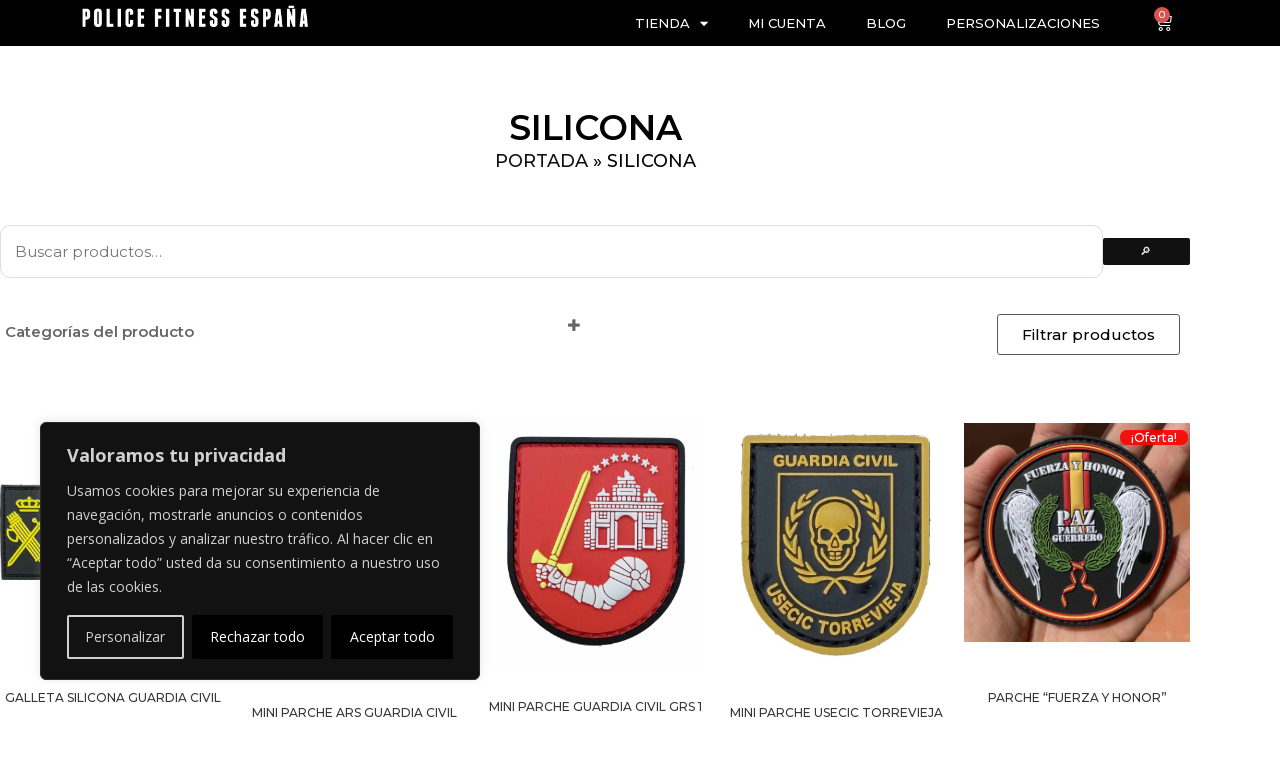

--- FILE ---
content_type: text/html; charset=UTF-8
request_url: https://www.policefitness.es/etiqueta-producto/silicona/
body_size: 30985
content:
<!DOCTYPE html>
<html lang="es">
<head>
	<meta charset="UTF-8">
	<meta name="viewport" content="width=device-width, initial-scale=1.0, viewport-fit=cover" />		<meta name='robots' content='index, follow, max-image-preview:large, max-snippet:-1, max-video-preview:-1' />
<script>window._wca = window._wca || [];</script>

	<!-- This site is optimized with the Yoast SEO plugin v26.8 - https://yoast.com/product/yoast-seo-wordpress/ -->
	<title>silicona archivos - POLICE FITNESS</title>
	<link rel="canonical" href="https://www.policefitness.es/etiqueta-producto/silicona/" />
	<link rel="next" href="https://www.policefitness.es/etiqueta-producto/silicona/page/2/" />
	<meta property="og:locale" content="es_ES" />
	<meta property="og:type" content="article" />
	<meta property="og:title" content="silicona archivos - POLICE FITNESS" />
	<meta property="og:url" content="https://www.policefitness.es/etiqueta-producto/silicona/" />
	<meta property="og:site_name" content="POLICE FITNESS" />
	<meta name="twitter:card" content="summary_large_image" />
	<meta name="twitter:site" content="@pfespana" />
	<script type="application/ld+json" class="yoast-schema-graph">{"@context":"https://schema.org","@graph":[{"@type":"CollectionPage","@id":"https://www.policefitness.es/etiqueta-producto/silicona/","url":"https://www.policefitness.es/etiqueta-producto/silicona/","name":"silicona archivos - POLICE FITNESS","isPartOf":{"@id":"https://www.policefitness.es/#website"},"primaryImageOfPage":{"@id":"https://www.policefitness.es/etiqueta-producto/silicona/#primaryimage"},"image":{"@id":"https://www.policefitness.es/etiqueta-producto/silicona/#primaryimage"},"thumbnailUrl":"https://i0.wp.com/www.policefitness.es/wp-content/uploads/2025/05/negro-y-amarillo.jpg?fit=1265%2C539&ssl=1","breadcrumb":{"@id":"https://www.policefitness.es/etiqueta-producto/silicona/#breadcrumb"},"inLanguage":"es"},{"@type":"ImageObject","inLanguage":"es","@id":"https://www.policefitness.es/etiqueta-producto/silicona/#primaryimage","url":"https://i0.wp.com/www.policefitness.es/wp-content/uploads/2025/05/negro-y-amarillo.jpg?fit=1265%2C539&ssl=1","contentUrl":"https://i0.wp.com/www.policefitness.es/wp-content/uploads/2025/05/negro-y-amarillo.jpg?fit=1265%2C539&ssl=1","width":1265,"height":539},{"@type":"BreadcrumbList","@id":"https://www.policefitness.es/etiqueta-producto/silicona/#breadcrumb","itemListElement":[{"@type":"ListItem","position":1,"name":"Portada","item":"https://www.policefitness.es/"},{"@type":"ListItem","position":2,"name":"silicona"}]},{"@type":"WebSite","@id":"https://www.policefitness.es/#website","url":"https://www.policefitness.es/","name":"POLICE FITNESS","description":"Vistiendo guerreros modernos. Fomentando un estilo de vida saludable. Preocupados por la formación. Diseño y fabricación de artículos personalizados.","publisher":{"@id":"https://www.policefitness.es/#organization"},"alternateName":"POLICE FITNESS ESPAÑA","potentialAction":[{"@type":"SearchAction","target":{"@type":"EntryPoint","urlTemplate":"https://www.policefitness.es/?s={search_term_string}"},"query-input":{"@type":"PropertyValueSpecification","valueRequired":true,"valueName":"search_term_string"}}],"inLanguage":"es"},{"@type":"Organization","@id":"https://www.policefitness.es/#organization","name":"POLICE FITNESS ESPAÑA","alternateName":"PFE","url":"https://www.policefitness.es/","logo":{"@type":"ImageObject","inLanguage":"es","@id":"https://www.policefitness.es/#/schema/logo/image/","url":"https://i0.wp.com/www.policefitness.es/wp-content/uploads/2021/02/TAZA-POLICE-FITNESS-bajo.jpg?fit=2362%2C1122&ssl=1","contentUrl":"https://i0.wp.com/www.policefitness.es/wp-content/uploads/2021/02/TAZA-POLICE-FITNESS-bajo.jpg?fit=2362%2C1122&ssl=1","width":2362,"height":1122,"caption":"POLICE FITNESS ESPAÑA"},"image":{"@id":"https://www.policefitness.es/#/schema/logo/image/"},"sameAs":["https://www.facebook.com/policefitnessespana/","https://x.com/pfespana","https://www.instagram.com/police_fitness_espana/?hl=es","https://www.youtube.com/channel/UCKr1qhb4rTzKB9lJsbxPffw"]}]}</script>
	<!-- / Yoast SEO plugin. -->


<link rel='dns-prefetch' href='//stats.wp.com' />
<link rel='preconnect' href='//i0.wp.com' />
<link rel='preconnect' href='//c0.wp.com' />
<link rel="alternate" type="application/rss+xml" title="POLICE FITNESS &raquo; Feed" href="https://www.policefitness.es/feed/" />
<link rel="alternate" type="application/rss+xml" title="POLICE FITNESS &raquo; Feed de los comentarios" href="https://www.policefitness.es/comments/feed/" />
<link rel="alternate" type="application/rss+xml" title="POLICE FITNESS &raquo; silicona Etiqueta Feed" href="https://www.policefitness.es/etiqueta-producto/silicona/feed/" />
<style id='wp-img-auto-sizes-contain-inline-css' type='text/css'>
img:is([sizes=auto i],[sizes^="auto," i]){contain-intrinsic-size:3000px 1500px}
/*# sourceURL=wp-img-auto-sizes-contain-inline-css */
</style>
<link rel='stylesheet' id='correosoficial-wc-block-css' href='https://www.policefitness.es/wp-content/plugins/correosoficial/build/style-correosoficial-wc-block.css?ver=2.3.0' type='text/css' media='all' />
<link rel='stylesheet' id='correosoficial-wc-blocks-integration-css' href='https://www.policefitness.es/wp-content/plugins/correosoficial/build/style-index.css?ver=2.3.0' type='text/css' media='all' />
<link rel='stylesheet' id='sbi_styles-css' href='https://www.policefitness.es/wp-content/plugins/instagram-feed/css/sbi-styles.min.css?ver=6.10.0' type='text/css' media='all' />
<link rel='stylesheet' id='xoo-aff-style-css' href='https://www.policefitness.es/wp-content/plugins/waitlist-woocommerce/xoo-form-fields-fw/assets/css/xoo-aff-style.css?ver=2.0.6' type='text/css' media='all' />
<style id='xoo-aff-style-inline-css' type='text/css'>

.xoo-aff-input-group .xoo-aff-input-icon{
	background-color:  #eee;
	color:  #555;
	max-width: 40px;
	min-width: 40px;
	border-color:  #ccc;
	border-width: 1px;
	font-size: 14px;
}
.xoo-aff-group{
	margin-bottom: 30px;
}

.xoo-aff-group input[type="text"], .xoo-aff-group input[type="password"], .xoo-aff-group input[type="email"], .xoo-aff-group input[type="number"], .xoo-aff-group select, .xoo-aff-group select + .select2, .xoo-aff-group input[type="tel"], .xoo-aff-group input[type="file"]{
	background-color: #fff;
	color: #777;
	border-width: 1px;
	border-color: #cccccc;
	height: 50px;
}


.xoo-aff-group input[type="file"]{
	line-height: calc(50px - 13px);
}



.xoo-aff-group input[type="text"]::placeholder, .xoo-aff-group input[type="password"]::placeholder, .xoo-aff-group input[type="email"]::placeholder, .xoo-aff-group input[type="number"]::placeholder, .xoo-aff-group select::placeholder, .xoo-aff-group input[type="tel"]::placeholder, .xoo-aff-group .select2-selection__rendered, .xoo-aff-group .select2-container--default .select2-selection--single .select2-selection__rendered, .xoo-aff-group input[type="file"]::placeholder, .xoo-aff-group input::file-selector-button{
	color: #777;
}

.xoo-aff-group input[type="text"]:focus, .xoo-aff-group input[type="password"]:focus, .xoo-aff-group input[type="email"]:focus, .xoo-aff-group input[type="number"]:focus, .xoo-aff-group select:focus, .xoo-aff-group select + .select2:focus, .xoo-aff-group input[type="tel"]:focus, .xoo-aff-group input[type="file"]:focus{
	background-color: #ededed;
	color: #000;
}

[placeholder]:focus::-webkit-input-placeholder{
	color: #000!important;
}


.xoo-aff-input-icon + input[type="text"], .xoo-aff-input-icon + input[type="password"], .xoo-aff-input-icon + input[type="email"], .xoo-aff-input-icon + input[type="number"], .xoo-aff-input-icon + select, .xoo-aff-input-icon + select + .select2,  .xoo-aff-input-icon + input[type="tel"], .xoo-aff-input-icon + input[type="file"]{
	border-bottom-left-radius: 0;
	border-top-left-radius: 0;
}


/*# sourceURL=xoo-aff-style-inline-css */
</style>
<link rel='stylesheet' id='xoo-aff-font-awesome5-css' href='https://www.policefitness.es/wp-content/plugins/waitlist-woocommerce/xoo-form-fields-fw/lib/fontawesome5/css/all.min.css?ver=6.9' type='text/css' media='all' />
<style id='wp-emoji-styles-inline-css' type='text/css'>

	img.wp-smiley, img.emoji {
		display: inline !important;
		border: none !important;
		box-shadow: none !important;
		height: 1em !important;
		width: 1em !important;
		margin: 0 0.07em !important;
		vertical-align: -0.1em !important;
		background: none !important;
		padding: 0 !important;
	}
/*# sourceURL=wp-emoji-styles-inline-css */
</style>
<link rel='stylesheet' id='wp-block-library-css' href='https://c0.wp.com/c/6.9/wp-includes/css/dist/block-library/style.min.css' type='text/css' media='all' />
<style id='classic-theme-styles-inline-css' type='text/css'>
/*! This file is auto-generated */
.wp-block-button__link{color:#fff;background-color:#32373c;border-radius:9999px;box-shadow:none;text-decoration:none;padding:calc(.667em + 2px) calc(1.333em + 2px);font-size:1.125em}.wp-block-file__button{background:#32373c;color:#fff;text-decoration:none}
/*# sourceURL=/wp-includes/css/classic-themes.min.css */
</style>
<link rel='stylesheet' id='mediaelement-css' href='https://c0.wp.com/c/6.9/wp-includes/js/mediaelement/mediaelementplayer-legacy.min.css' type='text/css' media='all' />
<link rel='stylesheet' id='wp-mediaelement-css' href='https://c0.wp.com/c/6.9/wp-includes/js/mediaelement/wp-mediaelement.min.css' type='text/css' media='all' />
<style id='jetpack-sharing-buttons-style-inline-css' type='text/css'>
.jetpack-sharing-buttons__services-list{display:flex;flex-direction:row;flex-wrap:wrap;gap:0;list-style-type:none;margin:5px;padding:0}.jetpack-sharing-buttons__services-list.has-small-icon-size{font-size:12px}.jetpack-sharing-buttons__services-list.has-normal-icon-size{font-size:16px}.jetpack-sharing-buttons__services-list.has-large-icon-size{font-size:24px}.jetpack-sharing-buttons__services-list.has-huge-icon-size{font-size:36px}@media print{.jetpack-sharing-buttons__services-list{display:none!important}}.editor-styles-wrapper .wp-block-jetpack-sharing-buttons{gap:0;padding-inline-start:0}ul.jetpack-sharing-buttons__services-list.has-background{padding:1.25em 2.375em}
/*# sourceURL=https://www.policefitness.es/wp-content/plugins/jetpack/_inc/blocks/sharing-buttons/view.css */
</style>
<link rel='stylesheet' id='cr-frontend-css-css' href='https://www.policefitness.es/wp-content/plugins/customer-reviews-woocommerce/css/frontend.css?ver=5.97.0' type='text/css' media='all' />
<link rel='stylesheet' id='cr-badges-css-css' href='https://www.policefitness.es/wp-content/plugins/customer-reviews-woocommerce/css/badges.css?ver=5.97.0' type='text/css' media='all' />
<style id='global-styles-inline-css' type='text/css'>
:root{--wp--preset--aspect-ratio--square: 1;--wp--preset--aspect-ratio--4-3: 4/3;--wp--preset--aspect-ratio--3-4: 3/4;--wp--preset--aspect-ratio--3-2: 3/2;--wp--preset--aspect-ratio--2-3: 2/3;--wp--preset--aspect-ratio--16-9: 16/9;--wp--preset--aspect-ratio--9-16: 9/16;--wp--preset--color--black: #000000;--wp--preset--color--cyan-bluish-gray: #abb8c3;--wp--preset--color--white: #ffffff;--wp--preset--color--pale-pink: #f78da7;--wp--preset--color--vivid-red: #cf2e2e;--wp--preset--color--luminous-vivid-orange: #ff6900;--wp--preset--color--luminous-vivid-amber: #fcb900;--wp--preset--color--light-green-cyan: #7bdcb5;--wp--preset--color--vivid-green-cyan: #00d084;--wp--preset--color--pale-cyan-blue: #8ed1fc;--wp--preset--color--vivid-cyan-blue: #0693e3;--wp--preset--color--vivid-purple: #9b51e0;--wp--preset--gradient--vivid-cyan-blue-to-vivid-purple: linear-gradient(135deg,rgb(6,147,227) 0%,rgb(155,81,224) 100%);--wp--preset--gradient--light-green-cyan-to-vivid-green-cyan: linear-gradient(135deg,rgb(122,220,180) 0%,rgb(0,208,130) 100%);--wp--preset--gradient--luminous-vivid-amber-to-luminous-vivid-orange: linear-gradient(135deg,rgb(252,185,0) 0%,rgb(255,105,0) 100%);--wp--preset--gradient--luminous-vivid-orange-to-vivid-red: linear-gradient(135deg,rgb(255,105,0) 0%,rgb(207,46,46) 100%);--wp--preset--gradient--very-light-gray-to-cyan-bluish-gray: linear-gradient(135deg,rgb(238,238,238) 0%,rgb(169,184,195) 100%);--wp--preset--gradient--cool-to-warm-spectrum: linear-gradient(135deg,rgb(74,234,220) 0%,rgb(151,120,209) 20%,rgb(207,42,186) 40%,rgb(238,44,130) 60%,rgb(251,105,98) 80%,rgb(254,248,76) 100%);--wp--preset--gradient--blush-light-purple: linear-gradient(135deg,rgb(255,206,236) 0%,rgb(152,150,240) 100%);--wp--preset--gradient--blush-bordeaux: linear-gradient(135deg,rgb(254,205,165) 0%,rgb(254,45,45) 50%,rgb(107,0,62) 100%);--wp--preset--gradient--luminous-dusk: linear-gradient(135deg,rgb(255,203,112) 0%,rgb(199,81,192) 50%,rgb(65,88,208) 100%);--wp--preset--gradient--pale-ocean: linear-gradient(135deg,rgb(255,245,203) 0%,rgb(182,227,212) 50%,rgb(51,167,181) 100%);--wp--preset--gradient--electric-grass: linear-gradient(135deg,rgb(202,248,128) 0%,rgb(113,206,126) 100%);--wp--preset--gradient--midnight: linear-gradient(135deg,rgb(2,3,129) 0%,rgb(40,116,252) 100%);--wp--preset--font-size--small: 13px;--wp--preset--font-size--medium: 20px;--wp--preset--font-size--large: 36px;--wp--preset--font-size--x-large: 42px;--wp--preset--spacing--20: 0.44rem;--wp--preset--spacing--30: 0.67rem;--wp--preset--spacing--40: 1rem;--wp--preset--spacing--50: 1.5rem;--wp--preset--spacing--60: 2.25rem;--wp--preset--spacing--70: 3.38rem;--wp--preset--spacing--80: 5.06rem;--wp--preset--shadow--natural: 6px 6px 9px rgba(0, 0, 0, 0.2);--wp--preset--shadow--deep: 12px 12px 50px rgba(0, 0, 0, 0.4);--wp--preset--shadow--sharp: 6px 6px 0px rgba(0, 0, 0, 0.2);--wp--preset--shadow--outlined: 6px 6px 0px -3px rgb(255, 255, 255), 6px 6px rgb(0, 0, 0);--wp--preset--shadow--crisp: 6px 6px 0px rgb(0, 0, 0);}:where(.is-layout-flex){gap: 0.5em;}:where(.is-layout-grid){gap: 0.5em;}body .is-layout-flex{display: flex;}.is-layout-flex{flex-wrap: wrap;align-items: center;}.is-layout-flex > :is(*, div){margin: 0;}body .is-layout-grid{display: grid;}.is-layout-grid > :is(*, div){margin: 0;}:where(.wp-block-columns.is-layout-flex){gap: 2em;}:where(.wp-block-columns.is-layout-grid){gap: 2em;}:where(.wp-block-post-template.is-layout-flex){gap: 1.25em;}:where(.wp-block-post-template.is-layout-grid){gap: 1.25em;}.has-black-color{color: var(--wp--preset--color--black) !important;}.has-cyan-bluish-gray-color{color: var(--wp--preset--color--cyan-bluish-gray) !important;}.has-white-color{color: var(--wp--preset--color--white) !important;}.has-pale-pink-color{color: var(--wp--preset--color--pale-pink) !important;}.has-vivid-red-color{color: var(--wp--preset--color--vivid-red) !important;}.has-luminous-vivid-orange-color{color: var(--wp--preset--color--luminous-vivid-orange) !important;}.has-luminous-vivid-amber-color{color: var(--wp--preset--color--luminous-vivid-amber) !important;}.has-light-green-cyan-color{color: var(--wp--preset--color--light-green-cyan) !important;}.has-vivid-green-cyan-color{color: var(--wp--preset--color--vivid-green-cyan) !important;}.has-pale-cyan-blue-color{color: var(--wp--preset--color--pale-cyan-blue) !important;}.has-vivid-cyan-blue-color{color: var(--wp--preset--color--vivid-cyan-blue) !important;}.has-vivid-purple-color{color: var(--wp--preset--color--vivid-purple) !important;}.has-black-background-color{background-color: var(--wp--preset--color--black) !important;}.has-cyan-bluish-gray-background-color{background-color: var(--wp--preset--color--cyan-bluish-gray) !important;}.has-white-background-color{background-color: var(--wp--preset--color--white) !important;}.has-pale-pink-background-color{background-color: var(--wp--preset--color--pale-pink) !important;}.has-vivid-red-background-color{background-color: var(--wp--preset--color--vivid-red) !important;}.has-luminous-vivid-orange-background-color{background-color: var(--wp--preset--color--luminous-vivid-orange) !important;}.has-luminous-vivid-amber-background-color{background-color: var(--wp--preset--color--luminous-vivid-amber) !important;}.has-light-green-cyan-background-color{background-color: var(--wp--preset--color--light-green-cyan) !important;}.has-vivid-green-cyan-background-color{background-color: var(--wp--preset--color--vivid-green-cyan) !important;}.has-pale-cyan-blue-background-color{background-color: var(--wp--preset--color--pale-cyan-blue) !important;}.has-vivid-cyan-blue-background-color{background-color: var(--wp--preset--color--vivid-cyan-blue) !important;}.has-vivid-purple-background-color{background-color: var(--wp--preset--color--vivid-purple) !important;}.has-black-border-color{border-color: var(--wp--preset--color--black) !important;}.has-cyan-bluish-gray-border-color{border-color: var(--wp--preset--color--cyan-bluish-gray) !important;}.has-white-border-color{border-color: var(--wp--preset--color--white) !important;}.has-pale-pink-border-color{border-color: var(--wp--preset--color--pale-pink) !important;}.has-vivid-red-border-color{border-color: var(--wp--preset--color--vivid-red) !important;}.has-luminous-vivid-orange-border-color{border-color: var(--wp--preset--color--luminous-vivid-orange) !important;}.has-luminous-vivid-amber-border-color{border-color: var(--wp--preset--color--luminous-vivid-amber) !important;}.has-light-green-cyan-border-color{border-color: var(--wp--preset--color--light-green-cyan) !important;}.has-vivid-green-cyan-border-color{border-color: var(--wp--preset--color--vivid-green-cyan) !important;}.has-pale-cyan-blue-border-color{border-color: var(--wp--preset--color--pale-cyan-blue) !important;}.has-vivid-cyan-blue-border-color{border-color: var(--wp--preset--color--vivid-cyan-blue) !important;}.has-vivid-purple-border-color{border-color: var(--wp--preset--color--vivid-purple) !important;}.has-vivid-cyan-blue-to-vivid-purple-gradient-background{background: var(--wp--preset--gradient--vivid-cyan-blue-to-vivid-purple) !important;}.has-light-green-cyan-to-vivid-green-cyan-gradient-background{background: var(--wp--preset--gradient--light-green-cyan-to-vivid-green-cyan) !important;}.has-luminous-vivid-amber-to-luminous-vivid-orange-gradient-background{background: var(--wp--preset--gradient--luminous-vivid-amber-to-luminous-vivid-orange) !important;}.has-luminous-vivid-orange-to-vivid-red-gradient-background{background: var(--wp--preset--gradient--luminous-vivid-orange-to-vivid-red) !important;}.has-very-light-gray-to-cyan-bluish-gray-gradient-background{background: var(--wp--preset--gradient--very-light-gray-to-cyan-bluish-gray) !important;}.has-cool-to-warm-spectrum-gradient-background{background: var(--wp--preset--gradient--cool-to-warm-spectrum) !important;}.has-blush-light-purple-gradient-background{background: var(--wp--preset--gradient--blush-light-purple) !important;}.has-blush-bordeaux-gradient-background{background: var(--wp--preset--gradient--blush-bordeaux) !important;}.has-luminous-dusk-gradient-background{background: var(--wp--preset--gradient--luminous-dusk) !important;}.has-pale-ocean-gradient-background{background: var(--wp--preset--gradient--pale-ocean) !important;}.has-electric-grass-gradient-background{background: var(--wp--preset--gradient--electric-grass) !important;}.has-midnight-gradient-background{background: var(--wp--preset--gradient--midnight) !important;}.has-small-font-size{font-size: var(--wp--preset--font-size--small) !important;}.has-medium-font-size{font-size: var(--wp--preset--font-size--medium) !important;}.has-large-font-size{font-size: var(--wp--preset--font-size--large) !important;}.has-x-large-font-size{font-size: var(--wp--preset--font-size--x-large) !important;}
:where(.wp-block-post-template.is-layout-flex){gap: 1.25em;}:where(.wp-block-post-template.is-layout-grid){gap: 1.25em;}
:where(.wp-block-term-template.is-layout-flex){gap: 1.25em;}:where(.wp-block-term-template.is-layout-grid){gap: 1.25em;}
:where(.wp-block-columns.is-layout-flex){gap: 2em;}:where(.wp-block-columns.is-layout-grid){gap: 2em;}
:root :where(.wp-block-pullquote){font-size: 1.5em;line-height: 1.6;}
/*# sourceURL=global-styles-inline-css */
</style>
<link rel='stylesheet' id='woo-coupon-usage-style-css' href='https://www.policefitness.es/wp-content/plugins/woo-coupon-usage/css/style.css?ver=7.0.0' type='text/css' media='all' />
<style id='woocommerce-inline-inline-css' type='text/css'>
.woocommerce form .form-row .required { visibility: visible; }
/*# sourceURL=woocommerce-inline-inline-css */
</style>
<link rel='stylesheet' id='xoo-wl-style-css' href='https://www.policefitness.es/wp-content/plugins/waitlist-woocommerce/assets/css/xoo-wl-style.css?ver=2.8.4' type='text/css' media='all' />
<style id='xoo-wl-style-inline-css' type='text/css'>

			button.xoo-wl-action-btn{
				background-color: #333;
				color: #fff;
				padding: 10px;
			}
			button.xoo-wl-submit-btn{
				max-width: 300px;
			}
			button.xoo-wl-open-form-btn{
				max-width: 300px;
			}
			.xoo-wl-inmodal{
				max-width: 800px;
				max-height: 600px;
			}
		
			.xoo-wl-sidebar{
				background-image: url(https://www.policefitness.es/wp-content/plugins/waitlist-woocommerce/assets/images/popup-sidebar.jpg);
				min-width: 40%;
			}
				.xoo-wl-modal:before {
				    content: '';
				    display: inline-block;
				    height: 100%;
				    vertical-align: middle;
				    margin-right: -0.25em;
				}
			
/*# sourceURL=xoo-wl-style-inline-css */
</style>
<link rel='stylesheet' id='xoo-wl-fonts-css' href='https://www.policefitness.es/wp-content/plugins/waitlist-woocommerce/assets/css/xoo-wl-fonts.css?ver=2.8.4' type='text/css' media='all' />
<link rel='stylesheet' id='bootstrap-css' href='https://www.policefitness.es/wp-content/themes/shop-isle/assets/bootstrap/css/bootstrap.min.css?ver=20120208' type='text/css' media='all' />
<link rel='stylesheet' id='magnific-popup-css' href='https://www.policefitness.es/wp-content/themes/shop-isle/assets/css/vendor/magnific-popup.min.css?ver=20120208' type='text/css' media='all' />
<link rel='stylesheet' id='flexslider-css' href='https://www.policefitness.es/wp-content/themes/shop-isle/assets/css/vendor/flexslider.min.css?ver=20120208' type='text/css' media='all' />
<link rel='stylesheet' id='owl-carousel-css' href='https://www.policefitness.es/wp-content/themes/shop-isle/assets/css/vendor/owl.carousel.min.css?ver=2.1.7' type='text/css' media='all' />
<link rel='stylesheet' id='shop-isle-animate-css' href='https://www.policefitness.es/wp-content/themes/shop-isle/assets/css/vendor/animate.min.css?ver=20120208' type='text/css' media='all' />
<link rel='stylesheet' id='shop-isle-main-style-css' href='https://www.policefitness.es/wp-content/themes/shop-isle/assets/css/style.css?ver=1.1.47' type='text/css' media='all' />
<link rel='stylesheet' id='shop-isle-style-css' href='https://www.policefitness.es/wp-content/themes/shop-isle/style.css?ver=1.1.47' type='text/css' media='all' />
<link rel='stylesheet' id='shop-isle-woocommerce-brands-style-css' href='https://www.policefitness.es/wp-content/themes/shop-isle/inc/woocommerce/css/brands.css?ver=6.9' type='text/css' media='all' />
<link rel='stylesheet' id='elementor-frontend-css' href='https://www.policefitness.es/wp-content/plugins/elementor/assets/css/frontend.min.css?ver=3.34.2' type='text/css' media='all' />
<link rel='stylesheet' id='widget-image-css' href='https://www.policefitness.es/wp-content/plugins/elementor/assets/css/widget-image.min.css?ver=3.34.2' type='text/css' media='all' />
<link rel='stylesheet' id='widget-nav-menu-css' href='https://www.policefitness.es/wp-content/plugins/elementor-pro/assets/css/widget-nav-menu.min.css?ver=3.34.1' type='text/css' media='all' />
<link rel='stylesheet' id='widget-woocommerce-menu-cart-css' href='https://www.policefitness.es/wp-content/plugins/elementor-pro/assets/css/widget-woocommerce-menu-cart.min.css?ver=3.34.1' type='text/css' media='all' />
<link rel='stylesheet' id='widget-heading-css' href='https://www.policefitness.es/wp-content/plugins/elementor/assets/css/widget-heading.min.css?ver=3.34.2' type='text/css' media='all' />
<link rel='stylesheet' id='widget-divider-css' href='https://www.policefitness.es/wp-content/plugins/elementor/assets/css/widget-divider.min.css?ver=3.34.2' type='text/css' media='all' />
<link rel='stylesheet' id='widget-breadcrumbs-css' href='https://www.policefitness.es/wp-content/plugins/elementor-pro/assets/css/widget-breadcrumbs.min.css?ver=3.34.1' type='text/css' media='all' />
<link rel='stylesheet' id='tooltipster-css' href='https://www.policefitness.es/wp-content/plugins/yith-woocommerce-order-tracking/assets/css/tooltipster.bundle.min.css?ver=4.2.8' type='text/css' media='all' />
<link rel='stylesheet' id='widget-loop-common-css' href='https://www.policefitness.es/wp-content/plugins/elementor-pro/assets/css/widget-loop-common.min.css?ver=3.34.1' type='text/css' media='all' />
<link rel='stylesheet' id='widget-loop-grid-css' href='https://www.policefitness.es/wp-content/plugins/elementor-pro/assets/css/widget-loop-grid.min.css?ver=3.34.1' type='text/css' media='all' />
<link rel='stylesheet' id='elementor-icons-css' href='https://www.policefitness.es/wp-content/plugins/elementor/assets/lib/eicons/css/elementor-icons.min.css?ver=5.46.0' type='text/css' media='all' />
<link rel='stylesheet' id='elementor-post-18795-css' href='https://www.policefitness.es/wp-content/uploads/elementor/css/post-18795.css?ver=1769037041' type='text/css' media='all' />
<link rel='stylesheet' id='sbistyles-css' href='https://www.policefitness.es/wp-content/plugins/instagram-feed/css/sbi-styles.min.css?ver=6.10.0' type='text/css' media='all' />
<link rel='stylesheet' id='elementor-post-23772-css' href='https://www.policefitness.es/wp-content/uploads/elementor/css/post-23772.css?ver=1769037041' type='text/css' media='all' />
<link rel='stylesheet' id='elementor-post-23774-css' href='https://www.policefitness.es/wp-content/uploads/elementor/css/post-23774.css?ver=1769037041' type='text/css' media='all' />
<link rel='stylesheet' id='elementor-post-23791-css' href='https://www.policefitness.es/wp-content/uploads/elementor/css/post-23791.css?ver=1769037071' type='text/css' media='all' />
<link rel='stylesheet' id='asnp-wesb-badge-css' href='https://www.policefitness.es/wp-content/plugins/easy-sale-badges-for-woocommerce/assets/css/badge/style.css?ver=6.9' type='text/css' media='all' />
<link rel='stylesheet' id='co_global-css' href='https://www.policefitness.es/wp-content/plugins/correosoficial/views/commons/css/global.css?ver=2.3.0' type='text/css' media='all' />
<link rel='stylesheet' id='co_checkout-css' href='https://www.policefitness.es/wp-content/plugins/correosoficial/views/commons/css/checkout.css?ver=2.3.0' type='text/css' media='all' />
<link rel='stylesheet' id='co_override_checkout-css' href='https://www.policefitness.es/wp-content/plugins/correosoficial/override/css/checkout.css?ver=2.3.0' type='text/css' media='all' />
<link rel='stylesheet' id='shop-isle-woocommerce-style1-css' href='https://www.policefitness.es/wp-content/themes/shop-isle/inc/woocommerce/css/woocommerce.css?ver=11' type='text/css' media='all' />
<link rel='stylesheet' id='elementor-gf-montserrat-css' href='https://fonts.googleapis.com/css?family=Montserrat:100,100italic,200,200italic,300,300italic,400,400italic,500,500italic,600,600italic,700,700italic,800,800italic,900,900italic&#038;display=auto' type='text/css' media='all' />
<link rel='stylesheet' id='elementor-icons-shared-0-css' href='https://www.policefitness.es/wp-content/plugins/elementor/assets/lib/font-awesome/css/fontawesome.min.css?ver=5.15.3' type='text/css' media='all' />
<link rel='stylesheet' id='elementor-icons-fa-solid-css' href='https://www.policefitness.es/wp-content/plugins/elementor/assets/lib/font-awesome/css/solid.min.css?ver=5.15.3' type='text/css' media='all' />
<link rel='stylesheet' id='elementor-icons-fa-regular-css' href='https://www.policefitness.es/wp-content/plugins/elementor/assets/lib/font-awesome/css/regular.min.css?ver=5.15.3' type='text/css' media='all' />
<link rel='stylesheet' id='elementor-icons-fa-brands-css' href='https://www.policefitness.es/wp-content/plugins/elementor/assets/lib/font-awesome/css/brands.min.css?ver=5.15.3' type='text/css' media='all' />
<script type="text/javascript" src="https://c0.wp.com/c/6.9/wp-includes/js/jquery/jquery.min.js" id="jquery-core-js"></script>
<script type="text/javascript" src="https://c0.wp.com/c/6.9/wp-includes/js/jquery/jquery-migrate.min.js" id="jquery-migrate-js"></script>
<script type="text/javascript" id="jquery-js-after">
/* <![CDATA[ */
if (typeof (window.wpfReadyList) == "undefined") {
			var v = jQuery.fn.jquery;
			if (v && parseInt(v) >= 3 && window.self === window.top) {
				var readyList=[];
				window.originalReadyMethod = jQuery.fn.ready;
				jQuery.fn.ready = function(){
					if(arguments.length && arguments.length > 0 && typeof arguments[0] === "function") {
						readyList.push({"c": this, "a": arguments});
					}
					return window.originalReadyMethod.apply( this, arguments );
				};
				window.wpfReadyList = readyList;
			}}
//# sourceURL=jquery-js-after
/* ]]> */
</script>
<script type="text/javascript" id="cookie-law-info-js-extra">
/* <![CDATA[ */
var _ckyConfig = {"_ipData":[],"_assetsURL":"https://www.policefitness.es/wp-content/plugins/cookie-law-info/lite/frontend/images/","_publicURL":"https://www.policefitness.es","_expiry":"365","_categories":[{"name":"Necesaria","slug":"necessary","isNecessary":true,"ccpaDoNotSell":true,"cookies":[],"active":true,"defaultConsent":{"gdpr":true,"ccpa":true}},{"name":"Funcional","slug":"functional","isNecessary":false,"ccpaDoNotSell":true,"cookies":[],"active":true,"defaultConsent":{"gdpr":false,"ccpa":false}},{"name":"Anal\u00edtica","slug":"analytics","isNecessary":false,"ccpaDoNotSell":true,"cookies":[],"active":true,"defaultConsent":{"gdpr":false,"ccpa":false}},{"name":"El rendimiento","slug":"performance","isNecessary":false,"ccpaDoNotSell":true,"cookies":[],"active":true,"defaultConsent":{"gdpr":false,"ccpa":false}},{"name":"Anuncio","slug":"advertisement","isNecessary":false,"ccpaDoNotSell":true,"cookies":[],"active":true,"defaultConsent":{"gdpr":false,"ccpa":false}}],"_activeLaw":"gdpr","_rootDomain":"","_block":"1","_showBanner":"1","_bannerConfig":{"settings":{"type":"box","preferenceCenterType":"popup","position":"bottom-left","applicableLaw":"gdpr"},"behaviours":{"reloadBannerOnAccept":false,"loadAnalyticsByDefault":false,"animations":{"onLoad":"animate","onHide":"sticky"}},"config":{"revisitConsent":{"status":true,"tag":"revisit-consent","position":"bottom-left","meta":{"url":"#"},"styles":{"background-color":"#000000"},"elements":{"title":{"type":"text","tag":"revisit-consent-title","status":true,"styles":{"color":"#0056a7"}}}},"preferenceCenter":{"toggle":{"status":true,"tag":"detail-category-toggle","type":"toggle","states":{"active":{"styles":{"background-color":"#1578F7"}},"inactive":{"styles":{"background-color":"#D0D5D2"}}}}},"categoryPreview":{"status":false,"toggle":{"status":true,"tag":"detail-category-preview-toggle","type":"toggle","states":{"active":{"styles":{"background-color":"#1578F7"}},"inactive":{"styles":{"background-color":"#D0D5D2"}}}}},"videoPlaceholder":{"status":true,"styles":{"background-color":"#000000","border-color":"#000000","color":"#ffffff"}},"readMore":{"status":false,"tag":"readmore-button","type":"link","meta":{"noFollow":true,"newTab":true},"styles":{"color":"#000000","background-color":"transparent","border-color":"transparent"}},"showMore":{"status":true,"tag":"show-desc-button","type":"button","styles":{"color":"#609FFF"}},"showLess":{"status":true,"tag":"hide-desc-button","type":"button","styles":{"color":"#609FFF"}},"alwaysActive":{"status":true,"tag":"always-active","styles":{"color":"#04B745"}},"manualLinks":{"status":true,"tag":"manual-links","type":"link","styles":{"color":"#609FFF"}},"auditTable":{"status":true},"optOption":{"status":true,"toggle":{"status":true,"tag":"optout-option-toggle","type":"toggle","states":{"active":{"styles":{"background-color":"#1578F7"}},"inactive":{"styles":{"background-color":"#d0d5d2"}}}}}}},"_version":"3.3.9.1","_logConsent":"1","_tags":[{"tag":"accept-button","styles":{"color":"#FFFFFF","background-color":"#000000","border-color":"#000000"}},{"tag":"reject-button","styles":{"color":"#FFFFFF","background-color":"#000000","border-color":"#000000"}},{"tag":"settings-button","styles":{"color":"#d0d0d0","background-color":"transparent","border-color":"#d0d0d0"}},{"tag":"readmore-button","styles":{"color":"#000000","background-color":"transparent","border-color":"transparent"}},{"tag":"donotsell-button","styles":{"color":"#609FFF","background-color":"transparent","border-color":"transparent"}},{"tag":"show-desc-button","styles":{"color":"#609FFF"}},{"tag":"hide-desc-button","styles":{"color":"#609FFF"}},{"tag":"cky-always-active","styles":[]},{"tag":"cky-link","styles":[]},{"tag":"accept-button","styles":{"color":"#FFFFFF","background-color":"#000000","border-color":"#000000"}},{"tag":"revisit-consent","styles":{"background-color":"#000000"}}],"_shortCodes":[{"key":"cky_readmore","content":"\u003Ca href=\"#\" class=\"cky-policy\" aria-label=\"Pol\u00edtica de cookies\" target=\"_blank\" rel=\"noopener\" data-cky-tag=\"readmore-button\"\u003EPol\u00edtica de cookies\u003C/a\u003E","tag":"readmore-button","status":false,"attributes":{"rel":"nofollow","target":"_blank"}},{"key":"cky_show_desc","content":"\u003Cbutton class=\"cky-show-desc-btn\" data-cky-tag=\"show-desc-button\" aria-label=\"Mostrar m\u00e1s\"\u003EMostrar m\u00e1s\u003C/button\u003E","tag":"show-desc-button","status":true,"attributes":[]},{"key":"cky_hide_desc","content":"\u003Cbutton class=\"cky-show-desc-btn\" data-cky-tag=\"hide-desc-button\" aria-label=\"Mostrar menos\"\u003EMostrar menos\u003C/button\u003E","tag":"hide-desc-button","status":true,"attributes":[]},{"key":"cky_optout_show_desc","content":"[cky_optout_show_desc]","tag":"optout-show-desc-button","status":true,"attributes":[]},{"key":"cky_optout_hide_desc","content":"[cky_optout_hide_desc]","tag":"optout-hide-desc-button","status":true,"attributes":[]},{"key":"cky_category_toggle_label","content":"[cky_{{status}}_category_label] [cky_preference_{{category_slug}}_title]","tag":"","status":true,"attributes":[]},{"key":"cky_enable_category_label","content":"Permitir","tag":"","status":true,"attributes":[]},{"key":"cky_disable_category_label","content":"Desactivar","tag":"","status":true,"attributes":[]},{"key":"cky_video_placeholder","content":"\u003Cdiv class=\"video-placeholder-normal\" data-cky-tag=\"video-placeholder\" id=\"[UNIQUEID]\"\u003E\u003Cp class=\"video-placeholder-text-normal\" data-cky-tag=\"placeholder-title\"\u003EPor favor acepte el consentimiento de cookies\u003C/p\u003E\u003C/div\u003E","tag":"","status":true,"attributes":[]},{"key":"cky_enable_optout_label","content":"Permitir","tag":"","status":true,"attributes":[]},{"key":"cky_disable_optout_label","content":"Desactivar","tag":"","status":true,"attributes":[]},{"key":"cky_optout_toggle_label","content":"[cky_{{status}}_optout_label] [cky_optout_option_title]","tag":"","status":true,"attributes":[]},{"key":"cky_optout_option_title","content":"No vendan ni compartan mi informaci\u00f3n personal","tag":"","status":true,"attributes":[]},{"key":"cky_optout_close_label","content":"Cerca","tag":"","status":true,"attributes":[]},{"key":"cky_preference_close_label","content":"Cerca","tag":"","status":true,"attributes":[]}],"_rtl":"","_language":"es","_providersToBlock":[]};
var _ckyStyles = {"css":".cky-overlay{background: #000000; opacity: 0.4; position: fixed; top: 0; left: 0; width: 100%; height: 100%; z-index: 99999999;}.cky-hide{display: none;}.cky-btn-revisit-wrapper{display: flex; align-items: center; justify-content: center; background: #0056a7; width: 45px; height: 45px; border-radius: 50%; position: fixed; z-index: 999999; cursor: pointer;}.cky-revisit-bottom-left{bottom: 15px; left: 15px;}.cky-revisit-bottom-right{bottom: 15px; right: 15px;}.cky-btn-revisit-wrapper .cky-btn-revisit{display: flex; align-items: center; justify-content: center; background: none; border: none; cursor: pointer; position: relative; margin: 0; padding: 0;}.cky-btn-revisit-wrapper .cky-btn-revisit img{max-width: fit-content; margin: 0; height: 30px; width: 30px;}.cky-revisit-bottom-left:hover::before{content: attr(data-tooltip); position: absolute; background: #4e4b66; color: #ffffff; left: calc(100% + 7px); font-size: 12px; line-height: 16px; width: max-content; padding: 4px 8px; border-radius: 4px;}.cky-revisit-bottom-left:hover::after{position: absolute; content: \"\"; border: 5px solid transparent; left: calc(100% + 2px); border-left-width: 0; border-right-color: #4e4b66;}.cky-revisit-bottom-right:hover::before{content: attr(data-tooltip); position: absolute; background: #4e4b66; color: #ffffff; right: calc(100% + 7px); font-size: 12px; line-height: 16px; width: max-content; padding: 4px 8px; border-radius: 4px;}.cky-revisit-bottom-right:hover::after{position: absolute; content: \"\"; border: 5px solid transparent; right: calc(100% + 2px); border-right-width: 0; border-left-color: #4e4b66;}.cky-revisit-hide{display: none;}.cky-consent-container{position: fixed; width: 440px; box-sizing: border-box; z-index: 9999999; border-radius: 6px;}.cky-consent-container .cky-consent-bar{background: #ffffff; border: 1px solid; padding: 20px 26px; box-shadow: 0 -1px 10px 0 #acabab4d; border-radius: 6px;}.cky-box-bottom-left{bottom: 40px; left: 40px;}.cky-box-bottom-right{bottom: 40px; right: 40px;}.cky-box-top-left{top: 40px; left: 40px;}.cky-box-top-right{top: 40px; right: 40px;}.cky-custom-brand-logo-wrapper .cky-custom-brand-logo{width: 100px; height: auto; margin: 0 0 12px 0;}.cky-notice .cky-title{color: #212121; font-weight: 700; font-size: 18px; line-height: 24px; margin: 0 0 12px 0;}.cky-notice-des *,.cky-preference-content-wrapper *,.cky-accordion-header-des *,.cky-gpc-wrapper .cky-gpc-desc *{font-size: 14px;}.cky-notice-des{color: #212121; font-size: 14px; line-height: 24px; font-weight: 400;}.cky-notice-des img{height: 25px; width: 25px;}.cky-consent-bar .cky-notice-des p,.cky-gpc-wrapper .cky-gpc-desc p,.cky-preference-body-wrapper .cky-preference-content-wrapper p,.cky-accordion-header-wrapper .cky-accordion-header-des p,.cky-cookie-des-table li div:last-child p{color: inherit; margin-top: 0; overflow-wrap: break-word;}.cky-notice-des P:last-child,.cky-preference-content-wrapper p:last-child,.cky-cookie-des-table li div:last-child p:last-child,.cky-gpc-wrapper .cky-gpc-desc p:last-child{margin-bottom: 0;}.cky-notice-des a.cky-policy,.cky-notice-des button.cky-policy{font-size: 14px; color: #1863dc; white-space: nowrap; cursor: pointer; background: transparent; border: 1px solid; text-decoration: underline;}.cky-notice-des button.cky-policy{padding: 0;}.cky-notice-des a.cky-policy:focus-visible,.cky-notice-des button.cky-policy:focus-visible,.cky-preference-content-wrapper .cky-show-desc-btn:focus-visible,.cky-accordion-header .cky-accordion-btn:focus-visible,.cky-preference-header .cky-btn-close:focus-visible,.cky-switch input[type=\"checkbox\"]:focus-visible,.cky-footer-wrapper a:focus-visible,.cky-btn:focus-visible{outline: 2px solid #1863dc; outline-offset: 2px;}.cky-btn:focus:not(:focus-visible),.cky-accordion-header .cky-accordion-btn:focus:not(:focus-visible),.cky-preference-content-wrapper .cky-show-desc-btn:focus:not(:focus-visible),.cky-btn-revisit-wrapper .cky-btn-revisit:focus:not(:focus-visible),.cky-preference-header .cky-btn-close:focus:not(:focus-visible),.cky-consent-bar .cky-banner-btn-close:focus:not(:focus-visible){outline: 0;}button.cky-show-desc-btn:not(:hover):not(:active){color: #1863dc; background: transparent;}button.cky-accordion-btn:not(:hover):not(:active),button.cky-banner-btn-close:not(:hover):not(:active),button.cky-btn-revisit:not(:hover):not(:active),button.cky-btn-close:not(:hover):not(:active){background: transparent;}.cky-consent-bar button:hover,.cky-modal.cky-modal-open button:hover,.cky-consent-bar button:focus,.cky-modal.cky-modal-open button:focus{text-decoration: none;}.cky-notice-btn-wrapper{display: flex; justify-content: flex-start; align-items: center; flex-wrap: wrap; margin-top: 16px;}.cky-notice-btn-wrapper .cky-btn{text-shadow: none; box-shadow: none;}.cky-btn{flex: auto; max-width: 100%; font-size: 14px; font-family: inherit; line-height: 24px; padding: 8px; font-weight: 500; margin: 0 8px 0 0; border-radius: 2px; cursor: pointer; text-align: center; text-transform: none; min-height: 0;}.cky-btn:hover{opacity: 0.8;}.cky-btn-customize{color: #1863dc; background: transparent; border: 2px solid #1863dc;}.cky-btn-reject{color: #1863dc; background: transparent; border: 2px solid #1863dc;}.cky-btn-accept{background: #1863dc; color: #ffffff; border: 2px solid #1863dc;}.cky-btn:last-child{margin-right: 0;}@media (max-width: 576px){.cky-box-bottom-left{bottom: 0; left: 0;}.cky-box-bottom-right{bottom: 0; right: 0;}.cky-box-top-left{top: 0; left: 0;}.cky-box-top-right{top: 0; right: 0;}}@media (max-width: 440px){.cky-box-bottom-left, .cky-box-bottom-right, .cky-box-top-left, .cky-box-top-right{width: 100%; max-width: 100%;}.cky-consent-container .cky-consent-bar{padding: 20px 0;}.cky-custom-brand-logo-wrapper, .cky-notice .cky-title, .cky-notice-des, .cky-notice-btn-wrapper{padding: 0 24px;}.cky-notice-des{max-height: 40vh; overflow-y: scroll;}.cky-notice-btn-wrapper{flex-direction: column; margin-top: 0;}.cky-btn{width: 100%; margin: 10px 0 0 0;}.cky-notice-btn-wrapper .cky-btn-customize{order: 2;}.cky-notice-btn-wrapper .cky-btn-reject{order: 3;}.cky-notice-btn-wrapper .cky-btn-accept{order: 1; margin-top: 16px;}}@media (max-width: 352px){.cky-notice .cky-title{font-size: 16px;}.cky-notice-des *{font-size: 12px;}.cky-notice-des, .cky-btn{font-size: 12px;}}.cky-modal.cky-modal-open{display: flex; visibility: visible; -webkit-transform: translate(-50%, -50%); -moz-transform: translate(-50%, -50%); -ms-transform: translate(-50%, -50%); -o-transform: translate(-50%, -50%); transform: translate(-50%, -50%); top: 50%; left: 50%; transition: all 1s ease;}.cky-modal{box-shadow: 0 32px 68px rgba(0, 0, 0, 0.3); margin: 0 auto; position: fixed; max-width: 100%; background: #ffffff; top: 50%; box-sizing: border-box; border-radius: 6px; z-index: 999999999; color: #212121; -webkit-transform: translate(-50%, 100%); -moz-transform: translate(-50%, 100%); -ms-transform: translate(-50%, 100%); -o-transform: translate(-50%, 100%); transform: translate(-50%, 100%); visibility: hidden; transition: all 0s ease;}.cky-preference-center{max-height: 79vh; overflow: hidden; width: 845px; overflow: hidden; flex: 1 1 0; display: flex; flex-direction: column; border-radius: 6px;}.cky-preference-header{display: flex; align-items: center; justify-content: space-between; padding: 22px 24px; border-bottom: 1px solid;}.cky-preference-header .cky-preference-title{font-size: 18px; font-weight: 700; line-height: 24px;}.cky-preference-header .cky-btn-close{margin: 0; cursor: pointer; vertical-align: middle; padding: 0; background: none; border: none; width: 24px; height: 24px; min-height: 0; line-height: 0; text-shadow: none; box-shadow: none;}.cky-preference-header .cky-btn-close img{margin: 0; height: 10px; width: 10px;}.cky-preference-body-wrapper{padding: 0 24px; flex: 1; overflow: auto; box-sizing: border-box;}.cky-preference-content-wrapper,.cky-gpc-wrapper .cky-gpc-desc{font-size: 14px; line-height: 24px; font-weight: 400; padding: 12px 0;}.cky-preference-content-wrapper{border-bottom: 1px solid;}.cky-preference-content-wrapper img{height: 25px; width: 25px;}.cky-preference-content-wrapper .cky-show-desc-btn{font-size: 14px; font-family: inherit; color: #1863dc; text-decoration: none; line-height: 24px; padding: 0; margin: 0; white-space: nowrap; cursor: pointer; background: transparent; border-color: transparent; text-transform: none; min-height: 0; text-shadow: none; box-shadow: none;}.cky-accordion-wrapper{margin-bottom: 10px;}.cky-accordion{border-bottom: 1px solid;}.cky-accordion:last-child{border-bottom: none;}.cky-accordion .cky-accordion-item{display: flex; margin-top: 10px;}.cky-accordion .cky-accordion-body{display: none;}.cky-accordion.cky-accordion-active .cky-accordion-body{display: block; padding: 0 22px; margin-bottom: 16px;}.cky-accordion-header-wrapper{cursor: pointer; width: 100%;}.cky-accordion-item .cky-accordion-header{display: flex; justify-content: space-between; align-items: center;}.cky-accordion-header .cky-accordion-btn{font-size: 16px; font-family: inherit; color: #212121; line-height: 24px; background: none; border: none; font-weight: 700; padding: 0; margin: 0; cursor: pointer; text-transform: none; min-height: 0; text-shadow: none; box-shadow: none;}.cky-accordion-header .cky-always-active{color: #008000; font-weight: 600; line-height: 24px; font-size: 14px;}.cky-accordion-header-des{font-size: 14px; line-height: 24px; margin: 10px 0 16px 0;}.cky-accordion-chevron{margin-right: 22px; position: relative; cursor: pointer;}.cky-accordion-chevron-hide{display: none;}.cky-accordion .cky-accordion-chevron i::before{content: \"\"; position: absolute; border-right: 1.4px solid; border-bottom: 1.4px solid; border-color: inherit; height: 6px; width: 6px; -webkit-transform: rotate(-45deg); -moz-transform: rotate(-45deg); -ms-transform: rotate(-45deg); -o-transform: rotate(-45deg); transform: rotate(-45deg); transition: all 0.2s ease-in-out; top: 8px;}.cky-accordion.cky-accordion-active .cky-accordion-chevron i::before{-webkit-transform: rotate(45deg); -moz-transform: rotate(45deg); -ms-transform: rotate(45deg); -o-transform: rotate(45deg); transform: rotate(45deg);}.cky-audit-table{background: #f4f4f4; border-radius: 6px;}.cky-audit-table .cky-empty-cookies-text{color: inherit; font-size: 12px; line-height: 24px; margin: 0; padding: 10px;}.cky-audit-table .cky-cookie-des-table{font-size: 12px; line-height: 24px; font-weight: normal; padding: 15px 10px; border-bottom: 1px solid; border-bottom-color: inherit; margin: 0;}.cky-audit-table .cky-cookie-des-table:last-child{border-bottom: none;}.cky-audit-table .cky-cookie-des-table li{list-style-type: none; display: flex; padding: 3px 0;}.cky-audit-table .cky-cookie-des-table li:first-child{padding-top: 0;}.cky-cookie-des-table li div:first-child{width: 100px; font-weight: 600; word-break: break-word; word-wrap: break-word;}.cky-cookie-des-table li div:last-child{flex: 1; word-break: break-word; word-wrap: break-word; margin-left: 8px;}.cky-footer-shadow{display: block; width: 100%; height: 40px; background: linear-gradient(180deg, rgba(255, 255, 255, 0) 0%, #ffffff 100%); position: absolute; bottom: calc(100% - 1px);}.cky-footer-wrapper{position: relative;}.cky-prefrence-btn-wrapper{display: flex; flex-wrap: wrap; align-items: center; justify-content: center; padding: 22px 24px; border-top: 1px solid;}.cky-prefrence-btn-wrapper .cky-btn{flex: auto; max-width: 100%; text-shadow: none; box-shadow: none;}.cky-btn-preferences{color: #1863dc; background: transparent; border: 2px solid #1863dc;}.cky-preference-header,.cky-preference-body-wrapper,.cky-preference-content-wrapper,.cky-accordion-wrapper,.cky-accordion,.cky-accordion-wrapper,.cky-footer-wrapper,.cky-prefrence-btn-wrapper{border-color: inherit;}@media (max-width: 845px){.cky-modal{max-width: calc(100% - 16px);}}@media (max-width: 576px){.cky-modal{max-width: 100%;}.cky-preference-center{max-height: 100vh;}.cky-prefrence-btn-wrapper{flex-direction: column;}.cky-accordion.cky-accordion-active .cky-accordion-body{padding-right: 0;}.cky-prefrence-btn-wrapper .cky-btn{width: 100%; margin: 10px 0 0 0;}.cky-prefrence-btn-wrapper .cky-btn-reject{order: 3;}.cky-prefrence-btn-wrapper .cky-btn-accept{order: 1; margin-top: 0;}.cky-prefrence-btn-wrapper .cky-btn-preferences{order: 2;}}@media (max-width: 425px){.cky-accordion-chevron{margin-right: 15px;}.cky-notice-btn-wrapper{margin-top: 0;}.cky-accordion.cky-accordion-active .cky-accordion-body{padding: 0 15px;}}@media (max-width: 352px){.cky-preference-header .cky-preference-title{font-size: 16px;}.cky-preference-header{padding: 16px 24px;}.cky-preference-content-wrapper *, .cky-accordion-header-des *{font-size: 12px;}.cky-preference-content-wrapper, .cky-preference-content-wrapper .cky-show-more, .cky-accordion-header .cky-always-active, .cky-accordion-header-des, .cky-preference-content-wrapper .cky-show-desc-btn, .cky-notice-des a.cky-policy{font-size: 12px;}.cky-accordion-header .cky-accordion-btn{font-size: 14px;}}.cky-switch{display: flex;}.cky-switch input[type=\"checkbox\"]{position: relative; width: 44px; height: 24px; margin: 0; background: #d0d5d2; -webkit-appearance: none; border-radius: 50px; cursor: pointer; outline: 0; border: none; top: 0;}.cky-switch input[type=\"checkbox\"]:checked{background: #1863dc;}.cky-switch input[type=\"checkbox\"]:before{position: absolute; content: \"\"; height: 20px; width: 20px; left: 2px; bottom: 2px; border-radius: 50%; background-color: white; -webkit-transition: 0.4s; transition: 0.4s; margin: 0;}.cky-switch input[type=\"checkbox\"]:after{display: none;}.cky-switch input[type=\"checkbox\"]:checked:before{-webkit-transform: translateX(20px); -ms-transform: translateX(20px); transform: translateX(20px);}@media (max-width: 425px){.cky-switch input[type=\"checkbox\"]{width: 38px; height: 21px;}.cky-switch input[type=\"checkbox\"]:before{height: 17px; width: 17px;}.cky-switch input[type=\"checkbox\"]:checked:before{-webkit-transform: translateX(17px); -ms-transform: translateX(17px); transform: translateX(17px);}}.cky-consent-bar .cky-banner-btn-close{position: absolute; right: 9px; top: 5px; background: none; border: none; cursor: pointer; padding: 0; margin: 0; min-height: 0; line-height: 0; height: 24px; width: 24px; text-shadow: none; box-shadow: none;}.cky-consent-bar .cky-banner-btn-close img{height: 9px; width: 9px; margin: 0;}.cky-notice-group{font-size: 14px; line-height: 24px; font-weight: 400; color: #212121;}.cky-notice-btn-wrapper .cky-btn-do-not-sell{font-size: 14px; line-height: 24px; padding: 6px 0; margin: 0; font-weight: 500; background: none; border-radius: 2px; border: none; cursor: pointer; text-align: left; color: #1863dc; background: transparent; border-color: transparent; box-shadow: none; text-shadow: none;}.cky-consent-bar .cky-banner-btn-close:focus-visible,.cky-notice-btn-wrapper .cky-btn-do-not-sell:focus-visible,.cky-opt-out-btn-wrapper .cky-btn:focus-visible,.cky-opt-out-checkbox-wrapper input[type=\"checkbox\"].cky-opt-out-checkbox:focus-visible{outline: 2px solid #1863dc; outline-offset: 2px;}@media (max-width: 440px){.cky-consent-container{width: 100%;}}@media (max-width: 352px){.cky-notice-des a.cky-policy, .cky-notice-btn-wrapper .cky-btn-do-not-sell{font-size: 12px;}}.cky-opt-out-wrapper{padding: 12px 0;}.cky-opt-out-wrapper .cky-opt-out-checkbox-wrapper{display: flex; align-items: center;}.cky-opt-out-checkbox-wrapper .cky-opt-out-checkbox-label{font-size: 16px; font-weight: 700; line-height: 24px; margin: 0 0 0 12px; cursor: pointer;}.cky-opt-out-checkbox-wrapper input[type=\"checkbox\"].cky-opt-out-checkbox{background-color: #ffffff; border: 1px solid black; width: 20px; height: 18.5px; margin: 0; -webkit-appearance: none; position: relative; display: flex; align-items: center; justify-content: center; border-radius: 2px; cursor: pointer;}.cky-opt-out-checkbox-wrapper input[type=\"checkbox\"].cky-opt-out-checkbox:checked{background-color: #1863dc; border: none;}.cky-opt-out-checkbox-wrapper input[type=\"checkbox\"].cky-opt-out-checkbox:checked::after{left: 6px; bottom: 4px; width: 7px; height: 13px; border: solid #ffffff; border-width: 0 3px 3px 0; border-radius: 2px; -webkit-transform: rotate(45deg); -ms-transform: rotate(45deg); transform: rotate(45deg); content: \"\"; position: absolute; box-sizing: border-box;}.cky-opt-out-checkbox-wrapper.cky-disabled .cky-opt-out-checkbox-label,.cky-opt-out-checkbox-wrapper.cky-disabled input[type=\"checkbox\"].cky-opt-out-checkbox{cursor: no-drop;}.cky-gpc-wrapper{margin: 0 0 0 32px;}.cky-footer-wrapper .cky-opt-out-btn-wrapper{display: flex; flex-wrap: wrap; align-items: center; justify-content: center; padding: 22px 24px;}.cky-opt-out-btn-wrapper .cky-btn{flex: auto; max-width: 100%; text-shadow: none; box-shadow: none;}.cky-opt-out-btn-wrapper .cky-btn-cancel{border: 1px solid #dedfe0; background: transparent; color: #858585;}.cky-opt-out-btn-wrapper .cky-btn-confirm{background: #1863dc; color: #ffffff; border: 1px solid #1863dc;}@media (max-width: 352px){.cky-opt-out-checkbox-wrapper .cky-opt-out-checkbox-label{font-size: 14px;}.cky-gpc-wrapper .cky-gpc-desc, .cky-gpc-wrapper .cky-gpc-desc *{font-size: 12px;}.cky-opt-out-checkbox-wrapper input[type=\"checkbox\"].cky-opt-out-checkbox{width: 16px; height: 16px;}.cky-opt-out-checkbox-wrapper input[type=\"checkbox\"].cky-opt-out-checkbox:checked::after{left: 5px; bottom: 4px; width: 3px; height: 9px;}.cky-gpc-wrapper{margin: 0 0 0 28px;}}.video-placeholder-youtube{background-size: 100% 100%; background-position: center; background-repeat: no-repeat; background-color: #b2b0b059; position: relative; display: flex; align-items: center; justify-content: center; max-width: 100%;}.video-placeholder-text-youtube{text-align: center; align-items: center; padding: 10px 16px; background-color: #000000cc; color: #ffffff; border: 1px solid; border-radius: 2px; cursor: pointer;}.video-placeholder-normal{background-image: url(\"/wp-content/plugins/cookie-law-info/lite/frontend/images/placeholder.svg\"); background-size: 80px; background-position: center; background-repeat: no-repeat; background-color: #b2b0b059; position: relative; display: flex; align-items: flex-end; justify-content: center; max-width: 100%;}.video-placeholder-text-normal{align-items: center; padding: 10px 16px; text-align: center; border: 1px solid; border-radius: 2px; cursor: pointer;}.cky-rtl{direction: rtl; text-align: right;}.cky-rtl .cky-banner-btn-close{left: 9px; right: auto;}.cky-rtl .cky-notice-btn-wrapper .cky-btn:last-child{margin-right: 8px;}.cky-rtl .cky-notice-btn-wrapper .cky-btn:first-child{margin-right: 0;}.cky-rtl .cky-notice-btn-wrapper{margin-left: 0; margin-right: 15px;}.cky-rtl .cky-prefrence-btn-wrapper .cky-btn{margin-right: 8px;}.cky-rtl .cky-prefrence-btn-wrapper .cky-btn:first-child{margin-right: 0;}.cky-rtl .cky-accordion .cky-accordion-chevron i::before{border: none; border-left: 1.4px solid; border-top: 1.4px solid; left: 12px;}.cky-rtl .cky-accordion.cky-accordion-active .cky-accordion-chevron i::before{-webkit-transform: rotate(-135deg); -moz-transform: rotate(-135deg); -ms-transform: rotate(-135deg); -o-transform: rotate(-135deg); transform: rotate(-135deg);}@media (max-width: 768px){.cky-rtl .cky-notice-btn-wrapper{margin-right: 0;}}@media (max-width: 576px){.cky-rtl .cky-notice-btn-wrapper .cky-btn:last-child{margin-right: 0;}.cky-rtl .cky-prefrence-btn-wrapper .cky-btn{margin-right: 0;}.cky-rtl .cky-accordion.cky-accordion-active .cky-accordion-body{padding: 0 22px 0 0;}}@media (max-width: 425px){.cky-rtl .cky-accordion.cky-accordion-active .cky-accordion-body{padding: 0 15px 0 0;}}.cky-rtl .cky-opt-out-btn-wrapper .cky-btn{margin-right: 12px;}.cky-rtl .cky-opt-out-btn-wrapper .cky-btn:first-child{margin-right: 0;}.cky-rtl .cky-opt-out-checkbox-wrapper .cky-opt-out-checkbox-label{margin: 0 12px 0 0;}"};
//# sourceURL=cookie-law-info-js-extra
/* ]]> */
</script>
<script type="text/javascript" src="https://www.policefitness.es/wp-content/plugins/cookie-law-info/lite/frontend/js/script.min.js?ver=3.3.9.1" id="cookie-law-info-js"></script>
<script type="text/javascript" id="xoo-aff-js-js-extra">
/* <![CDATA[ */
var xoo_aff_localize = {"adminurl":"https://www.policefitness.es/wp-admin/admin-ajax.php","password_strength":{"min_password_strength":3,"i18n_password_error":"Please enter a stronger password.","i18n_password_hint":"Sugerencia: La contrase\u00f1a debe ser de al menos doce caracteres. Para hacerla m\u00e1s fuerte usa may\u00fasculas y min\u00fasculas, n\u00fameros y s\u00edmbolos como ! &quot; ? $ % ^ y )."}};
//# sourceURL=xoo-aff-js-js-extra
/* ]]> */
</script>
<script type="text/javascript" src="https://www.policefitness.es/wp-content/plugins/waitlist-woocommerce/xoo-form-fields-fw/assets/js/xoo-aff-js.js?ver=2.0.6" id="xoo-aff-js-js" defer="defer" data-wp-strategy="defer"></script>
<script type="text/javascript" src="https://c0.wp.com/p/woocommerce/10.4.3/assets/js/jquery-blockui/jquery.blockUI.min.js" id="wc-jquery-blockui-js" defer="defer" data-wp-strategy="defer"></script>
<script type="text/javascript" id="wc-add-to-cart-js-extra">
/* <![CDATA[ */
var wc_add_to_cart_params = {"ajax_url":"/wp-admin/admin-ajax.php","wc_ajax_url":"/?wc-ajax=%%endpoint%%","i18n_view_cart":"Ver carrito","cart_url":"https://www.policefitness.es/cart-6/","is_cart":"","cart_redirect_after_add":"no"};
//# sourceURL=wc-add-to-cart-js-extra
/* ]]> */
</script>
<script type="text/javascript" src="https://c0.wp.com/p/woocommerce/10.4.3/assets/js/frontend/add-to-cart.min.js" id="wc-add-to-cart-js" defer="defer" data-wp-strategy="defer"></script>
<script type="text/javascript" src="https://c0.wp.com/p/woocommerce/10.4.3/assets/js/js-cookie/js.cookie.min.js" id="wc-js-cookie-js" defer="defer" data-wp-strategy="defer"></script>
<script type="text/javascript" id="woocommerce-js-extra">
/* <![CDATA[ */
var woocommerce_params = {"ajax_url":"/wp-admin/admin-ajax.php","wc_ajax_url":"/?wc-ajax=%%endpoint%%","i18n_password_show":"Mostrar contrase\u00f1a","i18n_password_hide":"Ocultar contrase\u00f1a"};
//# sourceURL=woocommerce-js-extra
/* ]]> */
</script>
<script type="text/javascript" src="https://c0.wp.com/p/woocommerce/10.4.3/assets/js/frontend/woocommerce.min.js" id="woocommerce-js" defer="defer" data-wp-strategy="defer"></script>
<script type="text/javascript" id="WCPAY_ASSETS-js-extra">
/* <![CDATA[ */
var wcpayAssets = {"url":"https://www.policefitness.es/wp-content/plugins/woocommerce-payments/dist/"};
//# sourceURL=WCPAY_ASSETS-js-extra
/* ]]> */
</script>
<script type="text/javascript" src="https://stats.wp.com/s-202604.js" id="woocommerce-analytics-js" defer="defer" data-wp-strategy="defer"></script>
<link rel="https://api.w.org/" href="https://www.policefitness.es/wp-json/" /><link rel="alternate" title="JSON" type="application/json" href="https://www.policefitness.es/wp-json/wp/v2/product_tag/31" /><link rel="EditURI" type="application/rsd+xml" title="RSD" href="https://www.policefitness.es/xmlrpc.php?rsd" />
<meta name="generator" content="WordPress 6.9" />
<meta name="generator" content="WooCommerce 10.4.3" />
<style id="cky-style-inline">[data-cky-tag]{visibility:hidden;}</style>
<!-- This website runs the Product Feed PRO for WooCommerce by AdTribes.io plugin - version woocommercesea_option_installed_version -->
	<style>img#wpstats{display:none}</style>
		<style id="shop_isle_customizr_pallete" type="text/css">body, section#latest .amount, section.home-product-slider .amount, section.shortcodes .amount { font-size:12px}.shop_isle_footer_sidebar, .woocommerce-Tabs-panel { background-color: #ffffff; }.module.module-video { padding: 130px 0px; }.shop_isle_header_title h1 a, .shop_isle_header_title h2 a { color: #ffffff; }</style>	<noscript><style>.woocommerce-product-gallery{ opacity: 1 !important; }</style></noscript>
	<meta name="generator" content="Elementor 3.34.2; features: additional_custom_breakpoints; settings: css_print_method-external, google_font-enabled, font_display-auto">
			<style>
				.e-con.e-parent:nth-of-type(n+4):not(.e-lazyloaded):not(.e-no-lazyload),
				.e-con.e-parent:nth-of-type(n+4):not(.e-lazyloaded):not(.e-no-lazyload) * {
					background-image: none !important;
				}
				@media screen and (max-height: 1024px) {
					.e-con.e-parent:nth-of-type(n+3):not(.e-lazyloaded):not(.e-no-lazyload),
					.e-con.e-parent:nth-of-type(n+3):not(.e-lazyloaded):not(.e-no-lazyload) * {
						background-image: none !important;
					}
				}
				@media screen and (max-height: 640px) {
					.e-con.e-parent:nth-of-type(n+2):not(.e-lazyloaded):not(.e-no-lazyload),
					.e-con.e-parent:nth-of-type(n+2):not(.e-lazyloaded):not(.e-no-lazyload) * {
						background-image: none !important;
					}
				}
			</style>
			<style type="text/css" id="custom-background-css">
body.custom-background { background-color: #ffffff; }
</style>
	<link rel="icon" href="https://i0.wp.com/www.policefitness.es/wp-content/uploads/2022/03/cropped-logo-2-e1722446265810.png?fit=32%2C32&#038;ssl=1" sizes="32x32" />
<link rel="icon" href="https://i0.wp.com/www.policefitness.es/wp-content/uploads/2022/03/cropped-logo-2-e1722446265810.png?fit=192%2C192&#038;ssl=1" sizes="192x192" />
<link rel="apple-touch-icon" href="https://i0.wp.com/www.policefitness.es/wp-content/uploads/2022/03/cropped-logo-2-e1722446265810.png?fit=180%2C180&#038;ssl=1" />
<meta name="msapplication-TileImage" content="https://i0.wp.com/www.policefitness.es/wp-content/uploads/2022/03/cropped-logo-2-e1722446265810.png?fit=270%2C270&#038;ssl=1" />
		<style type="text/css" id="wp-custom-css">
			article .entry-content p, 
article .entry-content ul li {
	text-align: justify;
.related.products { display: none;}
	
	body {
  font-family: 'Montserrat' !important;
}
	
	/* 'sans-serif' es una alternativa si Montserrat no carga */
/* Si quieres cambiar encabezados también */
h1, h2, h3, h4, h5, h6 {
  font-family: 'Montserrat' !important;
}		</style>
		</head>
<body class="archive tax-product_tag term-silicona term-31 custom-background wp-custom-logo wp-theme-shop-isle theme-shop-isle woocommerce woocommerce-page woocommerce-no-js woocommerce-active elementor-page-23791 elementor-default elementor-template-full-width elementor-kit-18795">
		<header data-elementor-type="header" data-elementor-id="23772" class="elementor elementor-23772 elementor-location-header" data-elementor-post-type="elementor_library">
					<section class="elementor-section elementor-top-section elementor-element elementor-element-132223e elementor-section-content-middle elementor-section-boxed elementor-section-height-default elementor-section-height-default" data-id="132223e" data-element_type="section" data-settings="{&quot;background_background&quot;:&quot;classic&quot;}">
						<div class="elementor-container elementor-column-gap-default">
					<div class="elementor-column elementor-col-100 elementor-top-column elementor-element elementor-element-75baf8f" data-id="75baf8f" data-element_type="column">
			<div class="elementor-widget-wrap elementor-element-populated">
						<section class="elementor-section elementor-inner-section elementor-element elementor-element-2645abc elementor-section-boxed elementor-section-height-default elementor-section-height-default" data-id="2645abc" data-element_type="section">
						<div class="elementor-container elementor-column-gap-default">
					<div class="elementor-column elementor-col-33 elementor-inner-column elementor-element elementor-element-662fa44" data-id="662fa44" data-element_type="column">
			<div class="elementor-widget-wrap elementor-element-populated">
						<div class="elementor-element elementor-element-8aca986 elementor-widget elementor-widget-theme-site-logo elementor-widget-image" data-id="8aca986" data-element_type="widget" data-widget_type="theme-site-logo.default">
				<div class="elementor-widget-container">
											<a href="https://www.policefitness.es">
			<img loading="lazy" width="409" height="50" src="https://i0.wp.com/www.policefitness.es/wp-content/uploads/2024/02/logo-4.png?fit=409%2C50&amp;ssl=1" class="attachment-full size-full wp-image-12582" alt="" srcset="https://i0.wp.com/www.policefitness.es/wp-content/uploads/2024/02/logo-4.png?w=409&amp;ssl=1 409w, https://i0.wp.com/www.policefitness.es/wp-content/uploads/2024/02/logo-4.png?resize=300%2C37&amp;ssl=1 300w, https://i0.wp.com/www.policefitness.es/wp-content/uploads/2024/02/logo-4.png?resize=312%2C38&amp;ssl=1 312w" sizes="(max-width: 409px) 100vw, 409px" />				</a>
											</div>
				</div>
					</div>
		</div>
				<div class="elementor-column elementor-col-33 elementor-inner-column elementor-element elementor-element-398007b" data-id="398007b" data-element_type="column">
			<div class="elementor-widget-wrap elementor-element-populated">
						<div class="elementor-element elementor-element-b340a3d elementor-nav-menu__align-end elementor-nav-menu--stretch elementor-widget-tablet__width-auto elementor-nav-menu--dropdown-tablet elementor-nav-menu__text-align-aside elementor-nav-menu--toggle elementor-nav-menu--burger elementor-widget elementor-widget-nav-menu" data-id="b340a3d" data-element_type="widget" data-settings="{&quot;full_width&quot;:&quot;stretch&quot;,&quot;layout&quot;:&quot;horizontal&quot;,&quot;submenu_icon&quot;:{&quot;value&quot;:&quot;&lt;i class=\&quot;fas fa-caret-down\&quot; aria-hidden=\&quot;true\&quot;&gt;&lt;\/i&gt;&quot;,&quot;library&quot;:&quot;fa-solid&quot;},&quot;toggle&quot;:&quot;burger&quot;}" data-widget_type="nav-menu.default">
				<div class="elementor-widget-container">
								<nav aria-label="Menú" class="elementor-nav-menu--main elementor-nav-menu__container elementor-nav-menu--layout-horizontal e--pointer-underline e--animation-fade">
				<ul id="menu-1-b340a3d" class="elementor-nav-menu"><li class="menu-item menu-item-type-post_type menu-item-object-page menu-item-has-children menu-item-18896"><a href="https://www.policefitness.es/shop-6/" class="elementor-item">Tienda</a>
<ul class="sub-menu elementor-nav-menu--dropdown">
	<li class="menu-item menu-item-type-custom menu-item-object-custom menu-item-has-children menu-item-24311"><a href="https://www.policefitness.es/categoria-producto/camisetas/" class="elementor-sub-item">Camisetas</a>
	<ul class="sub-menu elementor-nav-menu--dropdown">
		<li class="menu-item menu-item-type-custom menu-item-object-custom menu-item-24555"><a href="https://www.policefitness.es/categoria-producto/camisetas/normales/" class="elementor-sub-item">Normales</a></li>
		<li class="menu-item menu-item-type-custom menu-item-object-custom menu-item-24556"><a href="https://www.policefitness.es/categoria-producto/camisetas/oversize/" class="elementor-sub-item">Oversize</a></li>
	</ul>
</li>
	<li class="menu-item menu-item-type-custom menu-item-object-custom menu-item-24312"><a href="https://www.policefitness.es/categoria-producto/la-delgada-linea-azul/" class="elementor-sub-item">Delgada linea azul</a></li>
	<li class="menu-item menu-item-type-custom menu-item-object-custom menu-item-24313"><a href="https://www.policefitness.es/categoria-producto/linea-espana/" class="elementor-sub-item">Linea España</a></li>
	<li class="menu-item menu-item-type-custom menu-item-object-custom menu-item-has-children menu-item-24314"><a href="https://www.policefitness.es/categoria-producto/merchandising/" class="elementor-sub-item">Merchandising</a>
	<ul class="sub-menu elementor-nav-menu--dropdown">
		<li class="menu-item menu-item-type-custom menu-item-object-custom menu-item-24558"><a href="https://www.policefitness.es/categoria-producto/merchandising/banderas/" class="elementor-sub-item">Banderas</a></li>
		<li class="menu-item menu-item-type-custom menu-item-object-custom menu-item-24559"><a href="https://www.policefitness.es/categoria-producto/merchandising/lanyards/" class="elementor-sub-item">Landyards</a></li>
		<li class="menu-item menu-item-type-custom menu-item-object-custom menu-item-24564"><a href="https://www.policefitness.es/categoria-producto/merchandising/llaveros/" class="elementor-sub-item">Llaveros</a></li>
		<li class="menu-item menu-item-type-custom menu-item-object-custom menu-item-24557"><a href="https://www.policefitness.es/categoria-producto/merchandising/parches/" class="elementor-sub-item">Parches</a></li>
	</ul>
</li>
	<li class="menu-item menu-item-type-custom menu-item-object-custom menu-item-24315"><a href="https://www.policefitness.es/categoria-producto/monedas/" class="elementor-sub-item">Monedas</a></li>
	<li class="menu-item menu-item-type-custom menu-item-object-custom menu-item-24316"><a href="https://www.policefitness.es/categoria-producto/ofertas/" class="elementor-sub-item">Ofertas</a></li>
	<li class="menu-item menu-item-type-custom menu-item-object-custom menu-item-has-children menu-item-24310"><a href="https://www.policefitness.es/categoria-producto/complementos/" class="elementor-sub-item">Complementos</a>
	<ul class="sub-menu elementor-nav-menu--dropdown">
		<li class="menu-item menu-item-type-custom menu-item-object-custom menu-item-24561"><a href="https://www.policefitness.es/categoria-producto/complementos/bufandas/" class="elementor-sub-item">Bufandas</a></li>
		<li class="menu-item menu-item-type-custom menu-item-object-custom menu-item-24560"><a href="https://www.policefitness.es/categoria-producto/complementos/gorras/" class="elementor-sub-item">Gorras</a></li>
		<li class="menu-item menu-item-type-custom menu-item-object-custom menu-item-has-children menu-item-24562"><a href="https://www.policefitness.es/categoria-producto/merchandising/pulseras/" class="elementor-sub-item">Pulseras</a>
		<ul class="sub-menu elementor-nav-menu--dropdown">
			<li class="menu-item menu-item-type-custom menu-item-object-custom menu-item-24613"><a href="https://www.policefitness.es/categoria-producto/merchandising/pulseras/paracord-2/" class="elementor-sub-item">Paracord</a></li>
			<li class="menu-item menu-item-type-custom menu-item-object-custom menu-item-24614"><a href="https://www.policefitness.es/categoria-producto/merchandising/pulseras/silicona/" class="elementor-sub-item">Silicona</a></li>
			<li class="menu-item menu-item-type-custom menu-item-object-custom menu-item-24612"><a href="https://www.policefitness.es/categoria-producto/merchandising/pulseras/tela/" class="elementor-sub-item">Tela</a></li>
		</ul>
</li>
		<li class="menu-item menu-item-type-custom menu-item-object-custom menu-item-24563"><a href="https://www.policefitness.es/categoria-producto/complementos/rinoneras/" class="elementor-sub-item">Riñoneras</a></li>
	</ul>
</li>
	<li class="menu-item menu-item-type-custom menu-item-object-custom menu-item-24318"><a href="https://www.policefitness.es/categoria-producto/seguridad-privada/" class="elementor-sub-item">Seguridad Privada</a></li>
	<li class="menu-item menu-item-type-custom menu-item-object-custom menu-item-24319"><a href="https://www.policefitness.es/categoria-producto/vigilantes-de-seguridad-espana/" class="elementor-sub-item">Vigilantes de seguridad espana</a></li>
</ul>
</li>
<li class="menu-item menu-item-type-post_type menu-item-object-page menu-item-18945"><a href="https://www.policefitness.es/mi-cuenta/" class="elementor-item">Mi cuenta</a></li>
<li class="menu-item menu-item-type-post_type menu-item-object-page menu-item-7269"><a href="https://www.policefitness.es/blog/" class="elementor-item">Blog</a></li>
<li class="menu-item menu-item-type-post_type menu-item-object-page menu-item-12015"><a href="https://www.policefitness.es/monedas-personalizadas-parches-personalizdaos-llaveros-personalizados-pines-personalizados-parches-personalizados/" class="elementor-item">Personalizaciones</a></li>
</ul>			</nav>
					<div class="elementor-menu-toggle" role="button" tabindex="0" aria-label="Alternar menú" aria-expanded="false">
			<i aria-hidden="true" role="presentation" class="elementor-menu-toggle__icon--open eicon-menu-bar"></i><i aria-hidden="true" role="presentation" class="elementor-menu-toggle__icon--close eicon-close"></i>		</div>
					<nav class="elementor-nav-menu--dropdown elementor-nav-menu__container" aria-hidden="true">
				<ul id="menu-2-b340a3d" class="elementor-nav-menu"><li class="menu-item menu-item-type-post_type menu-item-object-page menu-item-has-children menu-item-18896"><a href="https://www.policefitness.es/shop-6/" class="elementor-item" tabindex="-1">Tienda</a>
<ul class="sub-menu elementor-nav-menu--dropdown">
	<li class="menu-item menu-item-type-custom menu-item-object-custom menu-item-has-children menu-item-24311"><a href="https://www.policefitness.es/categoria-producto/camisetas/" class="elementor-sub-item" tabindex="-1">Camisetas</a>
	<ul class="sub-menu elementor-nav-menu--dropdown">
		<li class="menu-item menu-item-type-custom menu-item-object-custom menu-item-24555"><a href="https://www.policefitness.es/categoria-producto/camisetas/normales/" class="elementor-sub-item" tabindex="-1">Normales</a></li>
		<li class="menu-item menu-item-type-custom menu-item-object-custom menu-item-24556"><a href="https://www.policefitness.es/categoria-producto/camisetas/oversize/" class="elementor-sub-item" tabindex="-1">Oversize</a></li>
	</ul>
</li>
	<li class="menu-item menu-item-type-custom menu-item-object-custom menu-item-24312"><a href="https://www.policefitness.es/categoria-producto/la-delgada-linea-azul/" class="elementor-sub-item" tabindex="-1">Delgada linea azul</a></li>
	<li class="menu-item menu-item-type-custom menu-item-object-custom menu-item-24313"><a href="https://www.policefitness.es/categoria-producto/linea-espana/" class="elementor-sub-item" tabindex="-1">Linea España</a></li>
	<li class="menu-item menu-item-type-custom menu-item-object-custom menu-item-has-children menu-item-24314"><a href="https://www.policefitness.es/categoria-producto/merchandising/" class="elementor-sub-item" tabindex="-1">Merchandising</a>
	<ul class="sub-menu elementor-nav-menu--dropdown">
		<li class="menu-item menu-item-type-custom menu-item-object-custom menu-item-24558"><a href="https://www.policefitness.es/categoria-producto/merchandising/banderas/" class="elementor-sub-item" tabindex="-1">Banderas</a></li>
		<li class="menu-item menu-item-type-custom menu-item-object-custom menu-item-24559"><a href="https://www.policefitness.es/categoria-producto/merchandising/lanyards/" class="elementor-sub-item" tabindex="-1">Landyards</a></li>
		<li class="menu-item menu-item-type-custom menu-item-object-custom menu-item-24564"><a href="https://www.policefitness.es/categoria-producto/merchandising/llaveros/" class="elementor-sub-item" tabindex="-1">Llaveros</a></li>
		<li class="menu-item menu-item-type-custom menu-item-object-custom menu-item-24557"><a href="https://www.policefitness.es/categoria-producto/merchandising/parches/" class="elementor-sub-item" tabindex="-1">Parches</a></li>
	</ul>
</li>
	<li class="menu-item menu-item-type-custom menu-item-object-custom menu-item-24315"><a href="https://www.policefitness.es/categoria-producto/monedas/" class="elementor-sub-item" tabindex="-1">Monedas</a></li>
	<li class="menu-item menu-item-type-custom menu-item-object-custom menu-item-24316"><a href="https://www.policefitness.es/categoria-producto/ofertas/" class="elementor-sub-item" tabindex="-1">Ofertas</a></li>
	<li class="menu-item menu-item-type-custom menu-item-object-custom menu-item-has-children menu-item-24310"><a href="https://www.policefitness.es/categoria-producto/complementos/" class="elementor-sub-item" tabindex="-1">Complementos</a>
	<ul class="sub-menu elementor-nav-menu--dropdown">
		<li class="menu-item menu-item-type-custom menu-item-object-custom menu-item-24561"><a href="https://www.policefitness.es/categoria-producto/complementos/bufandas/" class="elementor-sub-item" tabindex="-1">Bufandas</a></li>
		<li class="menu-item menu-item-type-custom menu-item-object-custom menu-item-24560"><a href="https://www.policefitness.es/categoria-producto/complementos/gorras/" class="elementor-sub-item" tabindex="-1">Gorras</a></li>
		<li class="menu-item menu-item-type-custom menu-item-object-custom menu-item-has-children menu-item-24562"><a href="https://www.policefitness.es/categoria-producto/merchandising/pulseras/" class="elementor-sub-item" tabindex="-1">Pulseras</a>
		<ul class="sub-menu elementor-nav-menu--dropdown">
			<li class="menu-item menu-item-type-custom menu-item-object-custom menu-item-24613"><a href="https://www.policefitness.es/categoria-producto/merchandising/pulseras/paracord-2/" class="elementor-sub-item" tabindex="-1">Paracord</a></li>
			<li class="menu-item menu-item-type-custom menu-item-object-custom menu-item-24614"><a href="https://www.policefitness.es/categoria-producto/merchandising/pulseras/silicona/" class="elementor-sub-item" tabindex="-1">Silicona</a></li>
			<li class="menu-item menu-item-type-custom menu-item-object-custom menu-item-24612"><a href="https://www.policefitness.es/categoria-producto/merchandising/pulseras/tela/" class="elementor-sub-item" tabindex="-1">Tela</a></li>
		</ul>
</li>
		<li class="menu-item menu-item-type-custom menu-item-object-custom menu-item-24563"><a href="https://www.policefitness.es/categoria-producto/complementos/rinoneras/" class="elementor-sub-item" tabindex="-1">Riñoneras</a></li>
	</ul>
</li>
	<li class="menu-item menu-item-type-custom menu-item-object-custom menu-item-24318"><a href="https://www.policefitness.es/categoria-producto/seguridad-privada/" class="elementor-sub-item" tabindex="-1">Seguridad Privada</a></li>
	<li class="menu-item menu-item-type-custom menu-item-object-custom menu-item-24319"><a href="https://www.policefitness.es/categoria-producto/vigilantes-de-seguridad-espana/" class="elementor-sub-item" tabindex="-1">Vigilantes de seguridad espana</a></li>
</ul>
</li>
<li class="menu-item menu-item-type-post_type menu-item-object-page menu-item-18945"><a href="https://www.policefitness.es/mi-cuenta/" class="elementor-item" tabindex="-1">Mi cuenta</a></li>
<li class="menu-item menu-item-type-post_type menu-item-object-page menu-item-7269"><a href="https://www.policefitness.es/blog/" class="elementor-item" tabindex="-1">Blog</a></li>
<li class="menu-item menu-item-type-post_type menu-item-object-page menu-item-12015"><a href="https://www.policefitness.es/monedas-personalizadas-parches-personalizdaos-llaveros-personalizados-pines-personalizados-parches-personalizados/" class="elementor-item" tabindex="-1">Personalizaciones</a></li>
</ul>			</nav>
						</div>
				</div>
					</div>
		</div>
				<div class="elementor-column elementor-col-33 elementor-inner-column elementor-element elementor-element-06b46f1" data-id="06b46f1" data-element_type="column">
			<div class="elementor-widget-wrap elementor-element-populated">
						<div class="elementor-element elementor-element-442567b elementor-widget__width-auto elementor-widget-tablet__width-initial elementor-widget-mobile__width-initial toggle-icon--cart-medium elementor-menu-cart--items-indicator-bubble elementor-menu-cart--cart-type-side-cart elementor-menu-cart--show-remove-button-yes elementor-widget elementor-widget-woocommerce-menu-cart" data-id="442567b" data-element_type="widget" data-settings="{&quot;cart_type&quot;:&quot;side-cart&quot;,&quot;open_cart&quot;:&quot;click&quot;,&quot;automatically_open_cart&quot;:&quot;no&quot;}" data-widget_type="woocommerce-menu-cart.default">
				<div class="elementor-widget-container">
							<div class="elementor-menu-cart__wrapper">
							<div class="elementor-menu-cart__toggle_wrapper">
					<div class="elementor-menu-cart__container elementor-lightbox" aria-hidden="true">
						<div class="elementor-menu-cart__main" aria-hidden="true">
									<div class="elementor-menu-cart__close-button-custom">
			<i class="e-close-cart-custom-icon far fa-times-circle" aria-hidden="true"></i>		</div>
									<div class="widget_shopping_cart_content">
															</div>
						</div>
					</div>
							<div class="elementor-menu-cart__toggle elementor-button-wrapper">
			<a id="elementor-menu-cart__toggle_button" href="#" class="elementor-menu-cart__toggle_button elementor-button elementor-size-sm" aria-expanded="false">
				<span class="elementor-button-text"><span class="woocommerce-Price-amount amount"><bdi><span class="woocommerce-Price-currencySymbol">&euro;</span>0,00</bdi></span></span>
				<span class="elementor-button-icon">
					<span class="elementor-button-icon-qty" data-counter="0">0</span>
					<i class="eicon-cart-medium"></i>					<span class="elementor-screen-only">Carrito</span>
				</span>
			</a>
		</div>
						</div>
					</div> <!-- close elementor-menu-cart__wrapper -->
						</div>
				</div>
					</div>
		</div>
					</div>
		</section>
					</div>
		</div>
					</div>
		</section>
				</header>
				<div data-elementor-type="product-archive" data-elementor-id="23791" class="elementor elementor-23791 elementor-location-archive product" data-elementor-post-type="elementor_library">
					<section class="elementor-section elementor-top-section elementor-element elementor-element-eb33e53 elementor-section-boxed elementor-section-height-default elementor-section-height-default" data-id="eb33e53" data-element_type="section">
						<div class="elementor-container elementor-column-gap-default">
					<div class="elementor-column elementor-col-100 elementor-top-column elementor-element elementor-element-027d95e" data-id="027d95e" data-element_type="column">
			<div class="elementor-widget-wrap elementor-element-populated">
						<div class="elementor-element elementor-element-0d9b313 elementor-widget elementor-widget-theme-page-title elementor-page-title elementor-widget-heading" data-id="0d9b313" data-element_type="widget" data-widget_type="theme-page-title.default">
				<div class="elementor-widget-container">
					<h1 class="elementor-heading-title elementor-size-default">silicona</h1>				</div>
				</div>
				<div class="elementor-element elementor-element-d617677 elementor-align-center elementor-widget elementor-widget-breadcrumbs" data-id="d617677" data-element_type="widget" data-widget_type="breadcrumbs.default">
				<div class="elementor-widget-container">
					<p id="breadcrumbs"><span><span><a href="https://www.policefitness.es/">Portada</a></span> » <span class="breadcrumb_last" aria-current="page">silicona</span></span></p>				</div>
				</div>
				<div class="elementor-element elementor-element-8fa1dcc elementor-widget elementor-widget-html" data-id="8fa1dcc" data-element_type="widget" data-widget_type="html.default">
				<div class="elementor-widget-container">
					<!-- Buscador de productos WooCommerce (WordPress) -->
<form role="search" method="get" class="wc-product-search" action="/">
  <label class="screen-reader-text" for="wc-search-input">Buscar productos:</label>

  <div class="wc-search-wrap">
    <input
      type="search"
      id="wc-search-input"
      class="wc-search-input"
      name="s"
      placeholder="Buscar productos…"
      autocomplete="off"
      required
    />

    <!-- Esto hace que la búsqueda sea solo de productos -->
    <input type="hidden" name="post_type" value="product" />

    <button type="submit" class="wc-search-btn" aria-label="Buscar">
      🔎
    </button>
  </div>
</form>

<style>
  /* Opcional: estilo básico, puedes borrarlo si ya tienes estilos */
  .wc-product-search { width: 100%; }
  .wc-search-wrap {
    display: flex;
    gap: 8px;
    align-items: center;
    width: 100%;
  }
  .wc-search-input {
    flex: 1;
    padding: 12px 14px;
    border: 1px solid #ddd;
    border-radius: 10px;
    font-size: 16px;
    outline: none;
    font-family: montserrat;
    font-size: 15px;
  }
  .wc-search-input:focus { border-color: #bbb; }
  .wc-search-btn {
    padding: 12px 14px;
    border: 1px solid #ddd;
    background: #fff;
    border-radius: 10px;
    cursor: pointer;
    font-size: 16px;
    line-height: 1;
  }
  .wc-search-btn:hover { filter: brightness(0.98); }
</style>				</div>
				</div>
				<section class="elementor-section elementor-inner-section elementor-element elementor-element-23428a9 elementor-section-boxed elementor-section-height-default elementor-section-height-default" data-id="23428a9" data-element_type="section">
						<div class="elementor-container elementor-column-gap-default">
					<div class="elementor-column elementor-col-50 elementor-inner-column elementor-element elementor-element-018dff8" data-id="018dff8" data-element_type="column">
			<div class="elementor-widget-wrap elementor-element-populated">
						<div class="elementor-element elementor-element-65e814c elementor-widget elementor-widget-woofilters" data-id="65e814c" data-element_type="widget" data-widget_type="woofilters.default">
				<div class="elementor-widget-container">
							<div class="elementor-woofilters"><style type="text/css" id="wpfCustomCss-4_636294">#wpfMainWrapper-4_636294{position:relative;width:100%;}#wpfMainWrapper-4_636294 .wpfFilterWrapper {visibility:hidden;width:100%;}#wpfMainWrapper-4_636294 .wpfLoaderLayout {position:absolute;top:0;bottom:0;left:0;right:0;background-color: rgba(255, 255, 255, 0.9);z-index: 999;}#wpfMainWrapper-4_636294 .wpfLoaderLayout i {position:absolute;z-index:9;top:50%;left:50%;margin-top:-30px;margin-left:-30px;color:rgba(0,0,0,.9);}</style><div class="wpfMainWrapper" id="wpfMainWrapper-4_636294" data-viewid="4_636294" data-filter="4" data-settings="{&quot;posts_per_page&quot;:12,&quot;posts_per_row&quot;:&quot;&quot;,&quot;paged&quot;:0,&quot;base&quot;:&quot;https:\/\/www.policefitness.es\/etiqueta-producto\/silicona\/page\/%#%\/&quot;,&quot;format &quot;:&quot;&quot;,&quot;page_id&quot;:19750,&quot;paginate_base&quot;:&quot;page&quot;,&quot;paginate_type&quot;:&quot;url&quot;,&quot;product_tag&quot;:31}" data-default-query="" data-filter-settings="{&quot;settings&quot;:{&quot;display_on_page&quot;:&quot;both&quot;,&quot;display_on_page_shortcode&quot;:false,&quot;display_for&quot;:&quot;both&quot;,&quot;force_show_current&quot;:false,&quot;desctop_mobile_breakpoint_switcher&quot;:false,&quot;desctop_mobile_breakpoint_width&quot;:&quot;0&quot;,&quot;hide_without_products&quot;:false,&quot;show_filter_immediately&quot;:false,&quot;initialise_immediately&quot;:false,&quot;count_product_shop&quot;:&quot;0&quot;,&quot;columns_product_shop&quot;:&quot;0&quot;,&quot;enable_ajax&quot;:true,&quot;remove_actions&quot;:false,&quot;display_status_private&quot;:false,&quot;product_list_selector&quot;:&quot;&quot;,&quot;product_container_selector&quot;:&quot;&quot;,&quot;force_theme_templates&quot;:false,&quot;recalculate_filters&quot;:false,&quot;no_redirect_by_no_products&quot;:false,&quot;do_not_use_shortcut&quot;:false,&quot;show_filtering_button&quot;:&quot;0&quot;,&quot;filtering_button_word&quot;:&quot;Filtrar&quot;,&quot;auto_update_filter&quot;:false,&quot;show_clean_button&quot;:false,&quot;show_clean_button_word&quot;:&quot;Borrar filtros&quot;,&quot;reset_all_filters&quot;:false,&quot;main_buttons_position&quot;:&quot;bottom&quot;,&quot;main_buttons_order&quot;:&quot;left&quot;,&quot;all_products_filtering&quot;:false,&quot;form_filter_by_all_products&quot;:false,&quot;show_clean_block&quot;:false,&quot;show_clean_block_word&quot;:&quot;Clara&quot;,&quot;filter_recount&quot;:false,&quot;filter_recount_price&quot;:false,&quot;keep_recount_price&quot;:false,&quot;filter_null_disabled&quot;:false,&quot;sort_by_title&quot;:false,&quot;checked_items_top&quot;:false,&quot;checked_items_bold&quot;:false,&quot;text_no_products&quot;:&quot;No se han encontrado productos&quot;,&quot;filtering_by_variations&quot;:true,&quot;form_filter_by_variations&quot;:false,&quot;exclude_backorder_variations&quot;:false,&quot;hide_filter_icon&quot;:true,&quot;use_title_as_slug&quot;:false,&quot;use_category_filtration&quot;:true,&quot;display_only_descendants_category&quot;:false,&quot;display_only_children_category&quot;:false,&quot;check_get_names&quot;:false,&quot;f_multi_logic&quot;:&quot;and&quot;,&quot;third_party_prefilter&quot;:false,&quot;filter_loader_icon_onload_enable&quot;:false,&quot;filter_loader_icon_color&quot;:&quot;#000000&quot;,&quot;filter_loader_icon_name&quot;:&quot;default&quot;,&quot;filter_loader_icon_number&quot;:&quot;0&quot;,&quot;enable_overlay&quot;:false,&quot;overlay_background&quot;:&quot;&quot;,&quot;enable_overlay_icon&quot;:false,&quot;enable_overlay_word&quot;:false,&quot;overlay_word&quot;:&quot;WooBeWoo&quot;,&quot;filter_width&quot;:&quot;100&quot;,&quot;filter_width_in&quot;:&quot;%&quot;,&quot;filter_width_mobile&quot;:&quot;100&quot;,&quot;filter_width_in_mobile&quot;:&quot;%&quot;,&quot;filter_block_width&quot;:&quot;100&quot;,&quot;filter_block_width_in&quot;:&quot;%&quot;,&quot;filter_block_width_mobile&quot;:&quot;100&quot;,&quot;filter_block_width_in_mobile&quot;:&quot;%&quot;,&quot;filter_block_height&quot;:&quot;&quot;,&quot;padding_child_list&quot;:&quot;&quot;,&quot;css_editor&quot;:&quot;&quot;,&quot;js_editor&quot;:&quot;&quot;,&quot;disable_fontawesome_loading&quot;:false,&quot;disable_plugin_styles&quot;:true,&quot;filters&quot;:{&quot;order&quot;:&quot;[{\&quot;id\&quot;:\&quot;wpfCategory\&quot;,\&quot;uniqId\&quot;:\&quot;wpf_t2q110cde\&quot;,\&quot;name\&quot;:\&quot;wpf_filter_cat\&quot;,\&quot;settings\&quot;:{\&quot;f_enable\&quot;:true,\&quot;f_title\&quot;:\&quot;Categor&iacute;as del producto\&quot;,\&quot;f_name\&quot;:\&quot;Categor&iacute;as del producto\&quot;,\&quot;f_enable_title\&quot;:\&quot;yes_close\&quot;,\&quot;f_enable_title_mobile\&quot;:\&quot;yes_close\&quot;,\&quot;f_frontend_type\&quot;:\&quot;dropdown\&quot;,\&quot;f_show_hierarchical\&quot;:true,\&quot;f_hide_parent\&quot;:false,\&quot;f_multi_logic_hierarchical\&quot;:\&quot;any\&quot;,\&quot;f_extend_parent_filtering\&quot;:true,\&quot;f_custom_tags\&quot;:false,\&quot;f_custom_tags_settings[header]\&quot;:\&quot;0\&quot;,\&quot;f_custom_tags_settings[title_1]\&quot;:\&quot;0\&quot;,\&quot;f_custom_tags_settings[title_2]\&quot;:\&quot;0\&quot;,\&quot;f_custom_tags_settings[title_3]\&quot;:\&quot;0\&quot;,\&quot;f_dropdown_first_option_text\&quot;:\&quot;Categor&iacute;a de producto\&quot;,\&quot;f_sort_by\&quot;:\&quot;asc\&quot;,\&quot;f_order_custom\&quot;:false,\&quot;f_show_count\&quot;:false,\&quot;f_show_count_parent_with_children\&quot;:false,\&quot;f_hide_empty\&quot;:false,\&quot;f_hide_empty_active\&quot;:false,\&quot;f_mlist[]\&quot;:\&quot;\&quot;,\&quot;f_mlist_with_children\&quot;:true,\&quot;f_hidden_categories\&quot;:false,\&quot;f_filtered_by_selected\&quot;:false,\&quot;f_show_search_input\&quot;:false,\&quot;f_unfolding_by_search\&quot;:false,\&quot;f_collapse_by_delete\&quot;:false,\&quot;f_hide_taxonomy\&quot;:false,\&quot;f_show_all_categories\&quot;:false,\&quot;f_layout\&quot;:\&quot;ver\&quot;,\&quot;f_ver_columns\&quot;:\&quot;1\&quot;,\&quot;f_max_height\&quot;:\&quot;200\&quot;}}]&quot;,&quot;preselect&quot;:&quot;&quot;},&quot;&quot;:false}}" ><div class="wpfFilterWrapper wpfNotActive" id="wpfBlock_1" data-order-key="0"  data-filter-type="wpfCategory" data-get-attribute="wpf_filter_cat_0" data-display-type="dropdown" data-content-type="taxonomy" data-slug="categoría" data-uniq-id="wpf_t2q110cde" data-radio="0" data-query-logic="or" data-logic-hierarchical="any" data-query-children="1" data-show-hierarchical="true" data-taxonomy="product_cat" data-hide-active="0" data-show-all="0" data-use-slugs="0"><div class="wpfFilterTitle" ><div class="wfpTitle wfpClickable">Categorías del producto</div><i class="fa fa-plus wpfTitleToggle"></i></div><div class="wpfFilterContent wpfBlockAnimated wpfHide"><div class="wpfCheckboxHier"><select aria-label="Categorías del producto"><option value="" data-slug="">Categoría de producto</option><option data-term-name="La delgada línea azul" value="101" data-term-slug="la-delgada-linea-azul" data-count="0" data-term-id="101" data-slug="la-delgada-linea-azul"  data-img="">La delgada línea azul </option><option data-term-name="Merchandising" value="22" data-term-slug="merchandising" data-count="0" data-term-id="22" data-slug="merchandising"  data-img="">Merchandising </option><option data-term-name="Parches" value="26" data-term-slug="parches" data-count="0" data-term-id="26" data-slug="parches"  data-img="">&nbsp;&nbsp;&nbsp;Parches </option><option data-term-name="Pack" value="1386" data-term-slug="pack-parches" data-count="0" data-term-id="1386" data-slug="pack-parches"  data-img="">&nbsp;&nbsp;&nbsp;&nbsp;&nbsp;&nbsp;Pack </option><option data-term-name="Pulseras" value="24" data-term-slug="pulseras" data-count="0" data-term-id="24" data-slug="pulseras"  data-img="">&nbsp;&nbsp;&nbsp;Pulseras </option><option data-term-name="Silicona" value="88" data-term-slug="silicona" data-count="0" data-term-id="88" data-slug="silicona"  data-img="">&nbsp;&nbsp;&nbsp;&nbsp;&nbsp;&nbsp;Silicona </option><option data-term-name="Seguridad Privada" value="613" data-term-slug="seguridad-privada" data-count="0" data-term-id="613" data-slug="seguridad-privada"  data-img="">Seguridad Privada </option><option data-term-name="Vigilantes de Seguridad España" value="674" data-term-slug="vigilantes-de-seguridad-espana" data-count="0" data-term-id="674" data-slug="vigilantes-de-seguridad-espana"  data-img="">Vigilantes de Seguridad España </option></select></div></div></div><div class="wpfLoaderLayout"><i class="fa fa-spinner fa-pulse fa-3x fa-fw"></i></div></div></div>
						</div>
				</div>
					</div>
		</div>
				<div class="elementor-column elementor-col-50 elementor-inner-column elementor-element elementor-element-046cc9e" data-id="046cc9e" data-element_type="column">
			<div class="elementor-widget-wrap elementor-element-populated">
						<div class="elementor-element elementor-element-f017250 elementor-align-right elementor-mobile-align-justify elementor-widget elementor-widget-button" data-id="f017250" data-element_type="widget" data-widget_type="button.default">
				<div class="elementor-widget-container">
									<div class="elementor-button-wrapper">
					<a class="elementor-button elementor-button-link elementor-size-sm" href="#elementor-action%3Aaction%3Dpopup%3Aopen%26settings%3DeyJpZCI6IjI0MzUzIiwidG9nZ2xlIjpmYWxzZX0%3D">
						<span class="elementor-button-content-wrapper">
									<span class="elementor-button-text">Filtrar productos</span>
					</span>
					</a>
				</div>
								</div>
				</div>
					</div>
		</div>
					</div>
		</section>
				<div class="woocommerce elementor-element elementor-element-3388af8 elementor-grid-5 elementor-grid-tablet-3 elementor-grid-mobile-2 elementor-widget elementor-widget-loop-grid" data-id="3388af8" data-element_type="widget" data-settings="{&quot;_skin&quot;:&quot;product&quot;,&quot;template_id&quot;:&quot;24180&quot;,&quot;columns&quot;:5,&quot;pagination_type&quot;:&quot;load_more_infinite_scroll&quot;,&quot;row_gap&quot;:{&quot;unit&quot;:&quot;px&quot;,&quot;size&quot;:10,&quot;sizes&quot;:[]},&quot;columns_tablet&quot;:3,&quot;columns_mobile&quot;:2,&quot;row_gap_mobile&quot;:{&quot;unit&quot;:&quot;px&quot;,&quot;size&quot;:0,&quot;sizes&quot;:[]},&quot;edit_handle_selector&quot;:&quot;[data-elementor-type=\&quot;loop-item\&quot;]&quot;,&quot;load_more_spinner&quot;:{&quot;value&quot;:&quot;fas fa-spinner&quot;,&quot;library&quot;:&quot;fa-solid&quot;},&quot;row_gap_tablet&quot;:{&quot;unit&quot;:&quot;px&quot;,&quot;size&quot;:&quot;&quot;,&quot;sizes&quot;:[]}}" data-widget_type="loop-grid.product">
				<div class="elementor-widget-container">
							<div class="elementor-loop-container elementor-grid" role="list">
		<style id="loop-24180">.elementor-24180 .elementor-element.elementor-element-cad8012{--display:flex;--flex-direction:column;--container-widget-width:calc( ( 1 - var( --container-widget-flex-grow ) ) * 100% );--container-widget-height:initial;--container-widget-flex-grow:0;--container-widget-align-self:initial;--flex-wrap-mobile:wrap;--justify-content:center;--align-items:center;--gap:10px 10px;--row-gap:10px;--column-gap:10px;}.elementor-24180 .elementor-element.elementor-element-ddd05e9{--display:flex;--justify-content:flex-start;--gap:0px 0px;--row-gap:0px;--column-gap:0px;border-style:none;--border-style:none;}.elementor-24180 .elementor-element.elementor-element-ddd05e9:not(.elementor-motion-effects-element-type-background), .elementor-24180 .elementor-element.elementor-element-ddd05e9 > .elementor-motion-effects-container > .elementor-motion-effects-layer{background-color:var( --e-global-color-d2dba0f );}.elementor-24180 .elementor-element.elementor-element-41572aa{--display:flex;--min-height:280px;--justify-content:flex-start;}.elementor-widget-image .widget-image-caption{color:var( --e-global-color-text );font-family:var( --e-global-typography-text-font-family ), Montserrat;font-weight:var( --e-global-typography-text-font-weight );}.elementor-24180 .elementor-element.elementor-element-5c8f05c > .elementor-widget-container{border-style:none;}.elementor-24180 .elementor-element.elementor-element-5c8f05c img{height:250px;object-fit:contain;object-position:center center;transition-duration:0s;}.elementor-24180 .elementor-element.elementor-element-5c8f05c:hover img{opacity:0.57;}.elementor-24180 .elementor-element.elementor-element-45ea6db{--spacer-size:15px;}.elementor-24180 .elementor-element.elementor-element-174d263{--display:flex;--min-height:30px;--justify-content:flex-start;--align-items:center;--container-widget-width:calc( ( 1 - var( --container-widget-flex-grow ) ) * 100% );--flex-wrap:wrap;--align-content:center;}.elementor-widget-woocommerce-product-title .elementor-heading-title{font-family:var( --e-global-typography-primary-font-family ), Montserrat;font-size:var( --e-global-typography-primary-font-size );font-weight:var( --e-global-typography-primary-font-weight );color:var( --e-global-color-primary );}.elementor-24180 .elementor-element.elementor-element-b991184{text-align:center;}.elementor-24180 .elementor-element.elementor-element-b991184 .elementor-heading-title{font-family:"Montserrat", Montserrat;font-size:12px;font-weight:500;text-transform:uppercase;color:#363636;}.elementor-24180 .elementor-element.elementor-element-fb58900{--display:flex;--min-height:20px;--flex-direction:column;--container-widget-width:calc( ( 1 - var( --container-widget-flex-grow ) ) * 100% );--container-widget-height:initial;--container-widget-flex-grow:0;--container-widget-align-self:initial;--flex-wrap-mobile:wrap;--justify-content:flex-start;--align-items:center;}.woocommerce .elementor-widget-woocommerce-product-price .price{color:var( --e-global-color-primary );font-family:var( --e-global-typography-primary-font-family ), Montserrat;font-size:var( --e-global-typography-primary-font-size );font-weight:var( --e-global-typography-primary-font-weight );}.elementor-24180 .elementor-element.elementor-element-134b9bd > .elementor-widget-container{margin:0px 0px 0px 0px;padding:0px 0px 0px 0px;}.elementor-24180 .elementor-element.elementor-element-134b9bd.elementor-element{--align-self:center;}.elementor-24180 .elementor-element.elementor-element-134b9bd{text-align:center;}.woocommerce .elementor-24180 .elementor-element.elementor-element-134b9bd .price{color:var( --e-global-color-1e379b7 );font-family:"Montserrat", Montserrat;font-size:15px;font-weight:600;}.woocommerce .elementor-24180 .elementor-element.elementor-element-134b9bd .price ins{color:var( --e-global-color-text );font-family:"Montserrat", Montserrat;font-size:12px;font-weight:400;}.elementor-24180 .elementor-element.elementor-element-0fbb15b{--display:flex;--min-height:20px;--flex-direction:column;--container-widget-width:100%;--container-widget-height:initial;--container-widget-flex-grow:0;--container-widget-align-self:initial;--flex-wrap-mobile:wrap;--justify-content:flex-start;}.elementor-24180 .elementor-element.elementor-element-500a2ff > .elementor-widget-container{margin:0px 0px 0px 0px;padding:0% 0% 3% 0%;}.woocommerce .elementor-24180 .elementor-element.elementor-element-500a2ff .star-rating{color:var( --e-global-color-1e379b7 );}.woocommerce .elementor-24180 .elementor-element.elementor-element-500a2ff .star-rating::before{color:var( --e-global-color-text );}.woocommerce .elementor-24180 .elementor-element.elementor-element-500a2ff .woocommerce-review-link{color:var( --e-global-color-text );font-family:"Montserrat", Montserrat;}.woocommerce:not(.rtl) .elementor-24180 .elementor-element.elementor-element-500a2ff .star-rating{margin-right:1em;}.woocommerce.rtl .elementor-24180 .elementor-element.elementor-element-500a2ff .star-rating{margin-left:1em;}.elementor-widget-heading .elementor-heading-title{font-family:var( --e-global-typography-primary-font-family ), Montserrat;font-size:var( --e-global-typography-primary-font-size );font-weight:var( --e-global-typography-primary-font-weight );color:var( --e-global-color-primary );}.elementor-24180 .elementor-element.elementor-element-8793598{width:var( --container-widget-width, 30% );max-width:30%;--container-widget-width:30%;--container-widget-flex-grow:0;top:13px;text-align:center;}.elementor-24180 .elementor-element.elementor-element-8793598 > .elementor-widget-container{background-color:var( --e-global-color-531cd19 );margin:15% 15% 15% -15%;padding:2% 2% 2% 2%;border-radius:10px 10px 10px 10px;}body:not(.rtl) .elementor-24180 .elementor-element.elementor-element-8793598{right:-8.031px;}body.rtl .elementor-24180 .elementor-element.elementor-element-8793598{left:-8.031px;}.elementor-24180 .elementor-element.elementor-element-8793598 .elementor-heading-title{font-family:"Montserrat", Montserrat;font-size:12px;font-weight:500;color:var( --e-global-color-d2dba0f );}.elementor-24180 .elementor-element.elementor-element-d5a6bf3{width:var( --container-widget-width, 30% );max-width:30%;--container-widget-width:30%;--container-widget-flex-grow:0;top:13px;text-align:center;}.elementor-24180 .elementor-element.elementor-element-d5a6bf3 > .elementor-widget-container{background-color:var( --e-global-color-531cd19 );margin:15% 15% 15% -15%;padding:2% 2% 2% 2%;border-radius:10px 10px 10px 10px;}body:not(.rtl) .elementor-24180 .elementor-element.elementor-element-d5a6bf3{right:-8.031px;}body.rtl .elementor-24180 .elementor-element.elementor-element-d5a6bf3{left:-8.031px;}.elementor-24180 .elementor-element.elementor-element-d5a6bf3 .elementor-heading-title{font-family:"Montserrat", Montserrat;font-size:12px;font-weight:500;color:var( --e-global-color-d2dba0f );}@media(max-width:1024px){.elementor-24180 .elementor-element.elementor-element-5c8f05c img{object-fit:contain;object-position:center center;}.elementor-24180 .elementor-element.elementor-element-174d263{--min-height:30px;}.elementor-widget-woocommerce-product-title .elementor-heading-title{font-size:var( --e-global-typography-primary-font-size );}.elementor-24180 .elementor-element.elementor-element-b991184 .elementor-heading-title{font-size:13px;}.woocommerce .elementor-widget-woocommerce-product-price .price{font-size:var( --e-global-typography-primary-font-size );}.elementor-widget-heading .elementor-heading-title{font-size:var( --e-global-typography-primary-font-size );}}@media(max-width:767px){.elementor-24180 .elementor-element.elementor-element-cad8012{--min-height:350px;}.elementor-24180 .elementor-element.elementor-element-ddd05e9{--justify-content:center;--gap:5px 5px;--row-gap:5px;--column-gap:5px;--margin-top:0px;--margin-bottom:0px;--margin-left:0px;--margin-right:0px;}.elementor-24180 .elementor-element.elementor-element-41572aa{--min-height:180px;}.elementor-24180 .elementor-element.elementor-element-5c8f05c > .elementor-widget-container{margin:0px 0px 0px 0px;}.elementor-24180 .elementor-element.elementor-element-5c8f05c{text-align:center;}.elementor-24180 .elementor-element.elementor-element-5c8f05c img{width:100%;max-width:100%;height:170px;object-fit:contain;object-position:center center;}.elementor-24180 .elementor-element.elementor-element-174d263{--min-height:30px;}.elementor-widget-woocommerce-product-title .elementor-heading-title{font-size:var( --e-global-typography-primary-font-size );}.elementor-24180 .elementor-element.elementor-element-fb58900{--min-height:15px;}.woocommerce .elementor-widget-woocommerce-product-price .price{font-size:var( --e-global-typography-primary-font-size );}.elementor-24180 .elementor-element.elementor-element-134b9bd{text-align:center;}.elementor-24180 .elementor-element.elementor-element-0fbb15b{--min-height:15px;}.elementor-widget-heading .elementor-heading-title{font-size:var( --e-global-typography-primary-font-size );}body:not(.rtl) .elementor-24180 .elementor-element.elementor-element-8793598{right:29.968px;}body.rtl .elementor-24180 .elementor-element.elementor-element-8793598{left:29.968px;}.elementor-24180 .elementor-element.elementor-element-8793598{top:-16px;}body:not(.rtl) .elementor-24180 .elementor-element.elementor-element-d5a6bf3{right:29.968px;}body.rtl .elementor-24180 .elementor-element.elementor-element-d5a6bf3{left:29.968px;}.elementor-24180 .elementor-element.elementor-element-d5a6bf3{top:-16px;}}/* Start custom CSS for woocommerce-product-rating, class: .elementor-element-500a2ff */.woocommerce .elementor-widget-woocommerce-product-rating .elementor-widget-container .woocommerce-product-rating, .woocommerce .elementor-widget-woocommerce-product-rating:not(:has(.elementor-widget-container)) .woocommerce-product-rating {
    align-items: center;
    display: flex
;
    margin-bottom: 0;
    align-content: center;
    flex-direction: column;
}/* End custom CSS */</style>		<div data-elementor-type="loop-item" data-elementor-id="24180" class="elementor elementor-24180 e-loop-item e-loop-item-19750 post-19750 product type-product status-publish has-post-thumbnail product_cat-merchandising product_cat-parches product_tag-galleta product_tag-gc product_tag-guardia-civil product_tag-parche product_tag-silicona product_tag-velcro first instock taxable shipping-taxable purchasable product-type-variable" data-elementor-post-type="elementor_library" data-custom-edit-handle="1">
			<div class="elementor-element elementor-element-cad8012 e-flex e-con-boxed e-con e-parent" data-id="cad8012" data-element_type="container">
					<div class="e-con-inner">
		<div class="elementor-element elementor-element-ddd05e9 e-con-full e-flex e-con e-child" data-id="ddd05e9" data-element_type="container" data-settings="{&quot;background_background&quot;:&quot;classic&quot;}">
		<div class="elementor-element elementor-element-41572aa e-con-full e-flex e-con e-child" data-id="41572aa" data-element_type="container">
				<div class="elementor-element elementor-element-5c8f05c elementor-widget elementor-widget-image" data-id="5c8f05c" data-element_type="widget" data-widget_type="image.default">
				<div class="elementor-widget-container">
																<a href="https://www.policefitness.es/producto/galleta-silicona-guardia-civil/">
							<img loading="lazy" width="1265" height="539" src="https://i0.wp.com/www.policefitness.es/wp-content/uploads/2025/05/negro-y-amarillo.jpg?fit=1265%2C539&amp;ssl=1" class="elementor-animation-grow attachment-full size-full wp-image-19765" alt="" />								</a>
															</div>
				</div>
				<div class="elementor-element elementor-element-45ea6db elementor-widget elementor-widget-spacer" data-id="45ea6db" data-element_type="widget" data-widget_type="spacer.default">
				<div class="elementor-widget-container">
							<div class="elementor-spacer">
			<div class="elementor-spacer-inner"></div>
		</div>
						</div>
				</div>
				</div>
		<div class="elementor-element elementor-element-174d263 e-con-full e-flex e-con e-child" data-id="174d263" data-element_type="container">
				<div class="elementor-element elementor-element-b991184 elementor-widget elementor-widget-woocommerce-product-title elementor-page-title elementor-widget-heading" data-id="b991184" data-element_type="widget" data-widget_type="woocommerce-product-title.default">
				<div class="elementor-widget-container">
					<h1 class="product_title entry-title elementor-heading-title elementor-size-default">Galleta silicona Guardia Civil</h1>				</div>
				</div>
				</div>
		<div class="elementor-element elementor-element-fb58900 e-con-full e-flex e-con e-child" data-id="fb58900" data-element_type="container">
				<div class="elementor-element elementor-element-134b9bd elementor-widget elementor-widget-woocommerce-product-price" data-id="134b9bd" data-element_type="widget" data-widget_type="woocommerce-product-price.default">
				<div class="elementor-widget-container">
					<p class="price"><span class="woocommerce-Price-amount amount"><bdi><span class="woocommerce-Price-currencySymbol">&euro;</span>2,99</bdi></span></p>
				</div>
				</div>
				</div>
		<div class="elementor-element elementor-element-0fbb15b e-con-full e-flex e-con e-child" data-id="0fbb15b" data-element_type="container">
				<div class="elementor-element elementor-element-500a2ff elementor-product-rating--align-center elementor-widget elementor-widget-woocommerce-product-rating" data-id="500a2ff" data-element_type="widget" data-widget_type="woocommerce-product-rating.default">
				<div class="elementor-widget-container">
					
	<div class="woocommerce-product-rating">
		<div class="star-rating" role="img" aria-label="Valorado con 5.00 de 5"><span style="width:100%">Valorado con <strong class="rating">5.00</strong> de 5 en base a <span class="rating">1</span> valoración de un cliente</span></div>		<a href="#reviews" class="woocommerce-review-link" rel="nofollow"><span class="count">1</span> reseña</a>	</div>

				</div>
				</div>
				</div>
				</div>
					</div>
				</div>
				</div>
				<div data-elementor-type="loop-item" data-elementor-id="24180" class="elementor elementor-24180 e-loop-item e-loop-item-23090 post-23090 product type-product status-publish has-post-thumbnail product_cat-merchandising product_cat-parches product_tag-ars product_tag-gc product_tag-grs product_tag-guardia-civil product_tag-parche product_tag-silicona product_tag-velcro  instock taxable shipping-taxable purchasable product-type-variable" data-elementor-post-type="elementor_library" data-custom-edit-handle="1">
			<div class="elementor-element elementor-element-cad8012 e-flex e-con-boxed e-con e-parent" data-id="cad8012" data-element_type="container">
					<div class="e-con-inner">
		<div class="elementor-element elementor-element-ddd05e9 e-con-full e-flex e-con e-child" data-id="ddd05e9" data-element_type="container" data-settings="{&quot;background_background&quot;:&quot;classic&quot;}">
		<div class="elementor-element elementor-element-41572aa e-con-full e-flex e-con e-child" data-id="41572aa" data-element_type="container">
				<div class="elementor-element elementor-element-5c8f05c elementor-widget elementor-widget-image" data-id="5c8f05c" data-element_type="widget" data-widget_type="image.default">
				<div class="elementor-widget-container">
																<a href="https://www.policefitness.es/producto/mini-parche-ars-guardia-civil/">
							<img loading="lazy" width="1532" height="1502" src="https://i0.wp.com/www.policefitness.es/wp-content/uploads/2025/11/mini-ars-1.jpg?fit=1532%2C1502&amp;ssl=1" class="elementor-animation-grow attachment-full size-full wp-image-23140" alt="" srcset="https://i0.wp.com/www.policefitness.es/wp-content/uploads/2025/11/mini-ars-1.jpg?w=1532&amp;ssl=1 1532w, https://i0.wp.com/www.policefitness.es/wp-content/uploads/2025/11/mini-ars-1.jpg?resize=600%2C588&amp;ssl=1 600w, https://i0.wp.com/www.policefitness.es/wp-content/uploads/2025/11/mini-ars-1.jpg?resize=300%2C294&amp;ssl=1 300w, https://i0.wp.com/www.policefitness.es/wp-content/uploads/2025/11/mini-ars-1.jpg?resize=1024%2C1004&amp;ssl=1 1024w, https://i0.wp.com/www.policefitness.es/wp-content/uploads/2025/11/mini-ars-1.jpg?resize=768%2C753&amp;ssl=1 768w, https://i0.wp.com/www.policefitness.es/wp-content/uploads/2025/11/mini-ars-1.jpg?resize=50%2C50&amp;ssl=1 50w" sizes="(max-width: 1532px) 100vw, 1532px" />								</a>
															</div>
				</div>
				<div class="elementor-element elementor-element-45ea6db elementor-widget elementor-widget-spacer" data-id="45ea6db" data-element_type="widget" data-widget_type="spacer.default">
				<div class="elementor-widget-container">
							<div class="elementor-spacer">
			<div class="elementor-spacer-inner"></div>
		</div>
						</div>
				</div>
				</div>
		<div class="elementor-element elementor-element-174d263 e-con-full e-flex e-con e-child" data-id="174d263" data-element_type="container">
				<div class="elementor-element elementor-element-b991184 elementor-widget elementor-widget-woocommerce-product-title elementor-page-title elementor-widget-heading" data-id="b991184" data-element_type="widget" data-widget_type="woocommerce-product-title.default">
				<div class="elementor-widget-container">
					<h1 class="product_title entry-title elementor-heading-title elementor-size-default">Mini Parche ARS guardia civil</h1>				</div>
				</div>
				</div>
		<div class="elementor-element elementor-element-fb58900 e-con-full e-flex e-con e-child" data-id="fb58900" data-element_type="container">
				<div class="elementor-element elementor-element-134b9bd elementor-widget elementor-widget-woocommerce-product-price" data-id="134b9bd" data-element_type="widget" data-widget_type="woocommerce-product-price.default">
				<div class="elementor-widget-container">
					<p class="price"><span class="woocommerce-Price-amount amount"><bdi><span class="woocommerce-Price-currencySymbol">&euro;</span>2,99</bdi></span></p>
				</div>
				</div>
				</div>
		<div class="elementor-element elementor-element-0fbb15b e-con-full e-flex e-con e-child" data-id="0fbb15b" data-element_type="container">
				</div>
				</div>
					</div>
				</div>
				</div>
				<div data-elementor-type="loop-item" data-elementor-id="24180" class="elementor elementor-24180 e-loop-item e-loop-item-23089 post-23089 product type-product status-publish has-post-thumbnail product_cat-merchandising product_cat-parches product_tag-920 product_tag-ars product_tag-gc product_tag-grs product_tag-guardia-civil product_tag-madrid product_tag-parche product_tag-silicona product_tag-velcro  instock taxable shipping-taxable purchasable product-type-variable" data-elementor-post-type="elementor_library" data-custom-edit-handle="1">
			<div class="elementor-element elementor-element-cad8012 e-flex e-con-boxed e-con e-parent" data-id="cad8012" data-element_type="container">
					<div class="e-con-inner">
		<div class="elementor-element elementor-element-ddd05e9 e-con-full e-flex e-con e-child" data-id="ddd05e9" data-element_type="container" data-settings="{&quot;background_background&quot;:&quot;classic&quot;}">
		<div class="elementor-element elementor-element-41572aa e-con-full e-flex e-con e-child" data-id="41572aa" data-element_type="container">
				<div class="elementor-element elementor-element-5c8f05c elementor-widget elementor-widget-image" data-id="5c8f05c" data-element_type="widget" data-widget_type="image.default">
				<div class="elementor-widget-container">
																<a href="https://www.policefitness.es/producto/mini-parche-guardia-civil-grs-1-madrid/">
							<img loading="lazy" width="1702" height="1950" src="https://i0.wp.com/www.policefitness.es/wp-content/uploads/2025/11/mini-grs-1.jpg?fit=1702%2C1950&amp;ssl=1" class="elementor-animation-grow attachment-full size-full wp-image-23146" alt="" srcset="https://i0.wp.com/www.policefitness.es/wp-content/uploads/2025/11/mini-grs-1.jpg?w=1702&amp;ssl=1 1702w, https://i0.wp.com/www.policefitness.es/wp-content/uploads/2025/11/mini-grs-1.jpg?resize=600%2C687&amp;ssl=1 600w, https://i0.wp.com/www.policefitness.es/wp-content/uploads/2025/11/mini-grs-1.jpg?resize=262%2C300&amp;ssl=1 262w, https://i0.wp.com/www.policefitness.es/wp-content/uploads/2025/11/mini-grs-1.jpg?resize=894%2C1024&amp;ssl=1 894w, https://i0.wp.com/www.policefitness.es/wp-content/uploads/2025/11/mini-grs-1.jpg?resize=768%2C880&amp;ssl=1 768w, https://i0.wp.com/www.policefitness.es/wp-content/uploads/2025/11/mini-grs-1.jpg?resize=1341%2C1536&amp;ssl=1 1341w" sizes="(max-width: 1702px) 100vw, 1702px" />								</a>
															</div>
				</div>
				<div class="elementor-element elementor-element-45ea6db elementor-widget elementor-widget-spacer" data-id="45ea6db" data-element_type="widget" data-widget_type="spacer.default">
				<div class="elementor-widget-container">
							<div class="elementor-spacer">
			<div class="elementor-spacer-inner"></div>
		</div>
						</div>
				</div>
				</div>
		<div class="elementor-element elementor-element-174d263 e-con-full e-flex e-con e-child" data-id="174d263" data-element_type="container">
				<div class="elementor-element elementor-element-b991184 elementor-widget elementor-widget-woocommerce-product-title elementor-page-title elementor-widget-heading" data-id="b991184" data-element_type="widget" data-widget_type="woocommerce-product-title.default">
				<div class="elementor-widget-container">
					<h1 class="product_title entry-title elementor-heading-title elementor-size-default">Mini parche Guardia Civil GRS 1 Madrid</h1>				</div>
				</div>
				</div>
		<div class="elementor-element elementor-element-fb58900 e-con-full e-flex e-con e-child" data-id="fb58900" data-element_type="container">
				<div class="elementor-element elementor-element-134b9bd elementor-widget elementor-widget-woocommerce-product-price" data-id="134b9bd" data-element_type="widget" data-widget_type="woocommerce-product-price.default">
				<div class="elementor-widget-container">
					<p class="price"><span class="woocommerce-Price-amount amount"><bdi><span class="woocommerce-Price-currencySymbol">&euro;</span>2,99</bdi></span></p>
				</div>
				</div>
				</div>
		<div class="elementor-element elementor-element-0fbb15b e-con-full e-flex e-con e-child" data-id="0fbb15b" data-element_type="container">
				</div>
				</div>
					</div>
				</div>
				</div>
				<div data-elementor-type="loop-item" data-elementor-id="24180" class="elementor elementor-24180 e-loop-item e-loop-item-23944 post-23944 product type-product status-publish has-post-thumbnail product_cat-merchandising product_cat-parches product_tag-gc product_tag-guardia-civil product_tag-parche product_tag-silicona product_tag-torrevieja product_tag-usecic product_tag-velcro last instock taxable shipping-taxable purchasable product-type-simple" data-elementor-post-type="elementor_library" data-custom-edit-handle="1">
			<div class="elementor-element elementor-element-cad8012 e-flex e-con-boxed e-con e-parent" data-id="cad8012" data-element_type="container">
					<div class="e-con-inner">
		<div class="elementor-element elementor-element-ddd05e9 e-con-full e-flex e-con e-child" data-id="ddd05e9" data-element_type="container" data-settings="{&quot;background_background&quot;:&quot;classic&quot;}">
		<div class="elementor-element elementor-element-41572aa e-con-full e-flex e-con e-child" data-id="41572aa" data-element_type="container">
				<div class="elementor-element elementor-element-5c8f05c elementor-widget elementor-widget-image" data-id="5c8f05c" data-element_type="widget" data-widget_type="image.default">
				<div class="elementor-widget-container">
																<a href="https://www.policefitness.es/producto/mini-parche-usecic-torrevieja/">
							<img loading="lazy" width="639" height="715" src="https://i0.wp.com/www.policefitness.es/wp-content/uploads/2025/12/torrevieja-1.jpg?fit=639%2C715&amp;ssl=1" class="elementor-animation-grow attachment-full size-full wp-image-24021" alt="" srcset="https://i0.wp.com/www.policefitness.es/wp-content/uploads/2025/12/torrevieja-1.jpg?w=639&amp;ssl=1 639w, https://i0.wp.com/www.policefitness.es/wp-content/uploads/2025/12/torrevieja-1.jpg?resize=600%2C671&amp;ssl=1 600w, https://i0.wp.com/www.policefitness.es/wp-content/uploads/2025/12/torrevieja-1.jpg?resize=268%2C300&amp;ssl=1 268w" sizes="(max-width: 639px) 100vw, 639px" />								</a>
															</div>
				</div>
				<div class="elementor-element elementor-element-45ea6db elementor-widget elementor-widget-spacer" data-id="45ea6db" data-element_type="widget" data-widget_type="spacer.default">
				<div class="elementor-widget-container">
							<div class="elementor-spacer">
			<div class="elementor-spacer-inner"></div>
		</div>
						</div>
				</div>
				</div>
		<div class="elementor-element elementor-element-174d263 e-con-full e-flex e-con e-child" data-id="174d263" data-element_type="container">
				<div class="elementor-element elementor-element-b991184 elementor-widget elementor-widget-woocommerce-product-title elementor-page-title elementor-widget-heading" data-id="b991184" data-element_type="widget" data-widget_type="woocommerce-product-title.default">
				<div class="elementor-widget-container">
					<h1 class="product_title entry-title elementor-heading-title elementor-size-default">Mini parche USECIC Torrevieja</h1>				</div>
				</div>
				</div>
		<div class="elementor-element elementor-element-fb58900 e-con-full e-flex e-con e-child" data-id="fb58900" data-element_type="container">
				<div class="elementor-element elementor-element-134b9bd elementor-widget elementor-widget-woocommerce-product-price" data-id="134b9bd" data-element_type="widget" data-widget_type="woocommerce-product-price.default">
				<div class="elementor-widget-container">
					<p class="price"><span class="woocommerce-Price-amount amount"><bdi><span class="woocommerce-Price-currencySymbol">&euro;</span>2,99</bdi></span></p>
				</div>
				</div>
				</div>
		<div class="elementor-element elementor-element-0fbb15b e-con-full e-flex e-con e-child" data-id="0fbb15b" data-element_type="container">
				</div>
				</div>
					</div>
				</div>
				</div>
				<div data-elementor-type="loop-item" data-elementor-id="24180" class="elementor elementor-24180 e-loop-item e-loop-item-4676 post-4676 product type-product status-publish has-post-thumbnail product_cat-merchandising product_cat-parches product_tag-caidos product_tag-fuerza product_tag-honor product_tag-parche product_tag-silicona product_tag-velcro first instock sale taxable shipping-taxable purchasable product-type-simple" data-elementor-post-type="elementor_library" data-custom-edit-handle="1">
			<div class="elementor-element elementor-element-cad8012 e-flex e-con-boxed e-con e-parent" data-id="cad8012" data-element_type="container">
					<div class="e-con-inner">
		<div class="elementor-element elementor-element-ddd05e9 e-con-full e-flex e-con e-child" data-id="ddd05e9" data-element_type="container" data-settings="{&quot;background_background&quot;:&quot;classic&quot;}">
		<div class="elementor-element elementor-element-41572aa e-con-full e-flex e-con e-child" data-id="41572aa" data-element_type="container">
				<div class="elementor-element elementor-element-5c8f05c elementor-widget elementor-widget-image" data-id="5c8f05c" data-element_type="widget" data-widget_type="image.default">
				<div class="elementor-widget-container">
																<a href="https://www.policefitness.es/producto/parche-fuerza-y-honor/">
							<img loading="lazy" width="2560" height="2479" src="https://i0.wp.com/www.policefitness.es/wp-content/uploads/2021/09/fuerza-y-honor-scaled.jpg?fit=2560%2C2479&amp;ssl=1" class="elementor-animation-grow attachment-full size-full wp-image-4677" alt="" srcset="https://i0.wp.com/www.policefitness.es/wp-content/uploads/2021/09/fuerza-y-honor-scaled.jpg?w=2560&amp;ssl=1 2560w, https://i0.wp.com/www.policefitness.es/wp-content/uploads/2021/09/fuerza-y-honor-scaled.jpg?w=1960&amp;ssl=1 1960w" sizes="(max-width: 2560px) 100vw, 2560px" />								</a>
															</div>
				</div>
				<div class="elementor-element elementor-element-45ea6db elementor-widget elementor-widget-spacer" data-id="45ea6db" data-element_type="widget" data-widget_type="spacer.default">
				<div class="elementor-widget-container">
							<div class="elementor-spacer">
			<div class="elementor-spacer-inner"></div>
		</div>
						</div>
				</div>
				</div>
		<div class="elementor-element elementor-element-174d263 e-con-full e-flex e-con e-child" data-id="174d263" data-element_type="container">
				<div class="elementor-element elementor-element-b991184 elementor-widget elementor-widget-woocommerce-product-title elementor-page-title elementor-widget-heading" data-id="b991184" data-element_type="widget" data-widget_type="woocommerce-product-title.default">
				<div class="elementor-widget-container">
					<h1 class="product_title entry-title elementor-heading-title elementor-size-default">Parche &#8220;fuerza y honor&#8221;</h1>				</div>
				</div>
				</div>
		<div class="elementor-element elementor-element-fb58900 e-con-full e-flex e-con e-child" data-id="fb58900" data-element_type="container">
				<div class="elementor-element elementor-element-134b9bd elementor-widget elementor-widget-woocommerce-product-price" data-id="134b9bd" data-element_type="widget" data-widget_type="woocommerce-product-price.default">
				<div class="elementor-widget-container">
					<p class="price"><del aria-hidden="true"><span class="woocommerce-Price-amount amount"><bdi><span class="woocommerce-Price-currencySymbol">&euro;</span>4,50</bdi></span></del> <span class="screen-reader-text">El precio original era: &euro;4,50.</span><ins aria-hidden="true"><span class="woocommerce-Price-amount amount"><bdi><span class="woocommerce-Price-currencySymbol">&euro;</span>3,99</bdi></span></ins><span class="screen-reader-text">El precio actual es: &euro;3,99.</span></p>
				</div>
				</div>
				</div>
		<div class="elementor-element elementor-element-0fbb15b e-con-full e-flex e-con e-child" data-id="0fbb15b" data-element_type="container">
				<div class="elementor-element elementor-element-500a2ff elementor-product-rating--align-center elementor-widget elementor-widget-woocommerce-product-rating" data-id="500a2ff" data-element_type="widget" data-widget_type="woocommerce-product-rating.default">
				<div class="elementor-widget-container">
					
	<div class="woocommerce-product-rating">
		<div class="star-rating" role="img" aria-label="Valorado con 4.96 de 5"><span style="width:99.2%">Valorado con <strong class="rating">4.96</strong> de 5 en base a <span class="rating">25</span> valoraciones de clientes</span></div>		<a href="#reviews" class="woocommerce-review-link" rel="nofollow"><span class="count">25</span> reseñas</a>	</div>

				</div>
				</div>
				</div>
				<div class="elementor-element elementor-element-8793598 elementor-widget__width-initial elementor-absolute elementor-widget elementor-widget-heading" data-id="8793598" data-element_type="widget" data-settings="{&quot;_position&quot;:&quot;absolute&quot;}" data-widget_type="heading.default">
				<div class="elementor-widget-container">
					<h2 class="elementor-heading-title elementor-size-default">¡Oferta!</h2>				</div>
				</div>
				<div class="elementor-element elementor-element-d5a6bf3 elementor-widget__width-initial elementor-absolute elementor-widget elementor-widget-heading" data-id="d5a6bf3" data-element_type="widget" data-settings="{&quot;_position&quot;:&quot;absolute&quot;}" data-widget_type="heading.default">
				<div class="elementor-widget-container">
					<h2 class="elementor-heading-title elementor-size-default">¡Oferta!</h2>				</div>
				</div>
				</div>
					</div>
				</div>
				</div>
				<div data-elementor-type="loop-item" data-elementor-id="24180" class="elementor elementor-24180 e-loop-item e-loop-item-145 post-145 product type-product status-publish has-post-thumbnail product_cat-merchandising product_cat-parches product_tag-11m product_tag-parche product_tag-silicona product_tag-velcro  instock taxable shipping-taxable purchasable product-type-simple" data-elementor-post-type="elementor_library" data-custom-edit-handle="1">
			<div class="elementor-element elementor-element-cad8012 e-flex e-con-boxed e-con e-parent" data-id="cad8012" data-element_type="container">
					<div class="e-con-inner">
		<div class="elementor-element elementor-element-ddd05e9 e-con-full e-flex e-con e-child" data-id="ddd05e9" data-element_type="container" data-settings="{&quot;background_background&quot;:&quot;classic&quot;}">
		<div class="elementor-element elementor-element-41572aa e-con-full e-flex e-con e-child" data-id="41572aa" data-element_type="container">
				<div class="elementor-element elementor-element-5c8f05c elementor-widget elementor-widget-image" data-id="5c8f05c" data-element_type="widget" data-widget_type="image.default">
				<div class="elementor-widget-container">
																<a href="https://www.policefitness.es/producto/parche-11m/">
							<img loading="lazy" width="1000" height="1046" src="https://i0.wp.com/www.policefitness.es/wp-content/uploads/2020/09/11M.jpg?fit=1000%2C1046&amp;ssl=1" class="elementor-animation-grow attachment-full size-full wp-image-146" alt="" />								</a>
															</div>
				</div>
				<div class="elementor-element elementor-element-45ea6db elementor-widget elementor-widget-spacer" data-id="45ea6db" data-element_type="widget" data-widget_type="spacer.default">
				<div class="elementor-widget-container">
							<div class="elementor-spacer">
			<div class="elementor-spacer-inner"></div>
		</div>
						</div>
				</div>
				</div>
		<div class="elementor-element elementor-element-174d263 e-con-full e-flex e-con e-child" data-id="174d263" data-element_type="container">
				<div class="elementor-element elementor-element-b991184 elementor-widget elementor-widget-woocommerce-product-title elementor-page-title elementor-widget-heading" data-id="b991184" data-element_type="widget" data-widget_type="woocommerce-product-title.default">
				<div class="elementor-widget-container">
					<h1 class="product_title entry-title elementor-heading-title elementor-size-default">Parche 11M</h1>				</div>
				</div>
				</div>
		<div class="elementor-element elementor-element-fb58900 e-con-full e-flex e-con e-child" data-id="fb58900" data-element_type="container">
				<div class="elementor-element elementor-element-134b9bd elementor-widget elementor-widget-woocommerce-product-price" data-id="134b9bd" data-element_type="widget" data-widget_type="woocommerce-product-price.default">
				<div class="elementor-widget-container">
					<p class="price"><span class="woocommerce-Price-amount amount"><bdi><span class="woocommerce-Price-currencySymbol">&euro;</span>3,90</bdi></span></p>
				</div>
				</div>
				</div>
		<div class="elementor-element elementor-element-0fbb15b e-con-full e-flex e-con e-child" data-id="0fbb15b" data-element_type="container">
				<div class="elementor-element elementor-element-500a2ff elementor-product-rating--align-center elementor-widget elementor-widget-woocommerce-product-rating" data-id="500a2ff" data-element_type="widget" data-widget_type="woocommerce-product-rating.default">
				<div class="elementor-widget-container">
					
	<div class="woocommerce-product-rating">
		<div class="star-rating" role="img" aria-label="Valorado con 5.00 de 5"><span style="width:100%">Valorado con <strong class="rating">5.00</strong> de 5 en base a <span class="rating">35</span> valoraciones de clientes</span></div>		<a href="#reviews" class="woocommerce-review-link" rel="nofollow"><span class="count">35</span> reseñas</a>	</div>

				</div>
				</div>
				</div>
				</div>
					</div>
				</div>
				</div>
				<div data-elementor-type="loop-item" data-elementor-id="24180" class="elementor elementor-24180 e-loop-item e-loop-item-23957 post-23957 product type-product status-publish has-post-thumbnail product_cat-merchandising product_cat-parches product_tag-compania product_tag-cuenca product_tag-gc product_tag-guardia-civil product_tag-parche product_tag-silicona product_tag-velcro  instock taxable shipping-taxable purchasable product-type-simple" data-elementor-post-type="elementor_library" data-custom-edit-handle="1">
			<div class="elementor-element elementor-element-cad8012 e-flex e-con-boxed e-con e-parent" data-id="cad8012" data-element_type="container">
					<div class="e-con-inner">
		<div class="elementor-element elementor-element-ddd05e9 e-con-full e-flex e-con e-child" data-id="ddd05e9" data-element_type="container" data-settings="{&quot;background_background&quot;:&quot;classic&quot;}">
		<div class="elementor-element elementor-element-41572aa e-con-full e-flex e-con e-child" data-id="41572aa" data-element_type="container">
				<div class="elementor-element elementor-element-5c8f05c elementor-widget elementor-widget-image" data-id="5c8f05c" data-element_type="widget" data-widget_type="image.default">
				<div class="elementor-widget-container">
																<a href="https://www.policefitness.es/producto/parche-1a-compania-cuenca-guardia-civil/">
							<img loading="lazy" width="1000" height="1001" src="https://i0.wp.com/www.policefitness.es/wp-content/uploads/2025/12/cuenca-1-compania-1.jpg?fit=1000%2C1001&amp;ssl=1" class="elementor-animation-grow attachment-full size-full wp-image-24036" alt="" srcset="https://i0.wp.com/www.policefitness.es/wp-content/uploads/2025/12/cuenca-1-compania-1.jpg?w=1000&amp;ssl=1 1000w, https://i0.wp.com/www.policefitness.es/wp-content/uploads/2025/12/cuenca-1-compania-1.jpg?resize=262%2C262&amp;ssl=1 262w, https://i0.wp.com/www.policefitness.es/wp-content/uploads/2025/12/cuenca-1-compania-1.jpg?resize=160%2C160&amp;ssl=1 160w, https://i0.wp.com/www.policefitness.es/wp-content/uploads/2025/12/cuenca-1-compania-1.jpg?resize=555%2C556&amp;ssl=1 555w, https://i0.wp.com/www.policefitness.es/wp-content/uploads/2025/12/cuenca-1-compania-1.jpg?resize=300%2C300&amp;ssl=1 300w, https://i0.wp.com/www.policefitness.es/wp-content/uploads/2025/12/cuenca-1-compania-1.jpg?resize=150%2C150&amp;ssl=1 150w, https://i0.wp.com/www.policefitness.es/wp-content/uploads/2025/12/cuenca-1-compania-1.jpg?resize=768%2C769&amp;ssl=1 768w, https://i0.wp.com/www.policefitness.es/wp-content/uploads/2025/12/cuenca-1-compania-1.jpg?resize=500%2C500&amp;ssl=1 500w" sizes="(max-width: 1000px) 100vw, 1000px" />								</a>
															</div>
				</div>
				<div class="elementor-element elementor-element-45ea6db elementor-widget elementor-widget-spacer" data-id="45ea6db" data-element_type="widget" data-widget_type="spacer.default">
				<div class="elementor-widget-container">
							<div class="elementor-spacer">
			<div class="elementor-spacer-inner"></div>
		</div>
						</div>
				</div>
				</div>
		<div class="elementor-element elementor-element-174d263 e-con-full e-flex e-con e-child" data-id="174d263" data-element_type="container">
				<div class="elementor-element elementor-element-b991184 elementor-widget elementor-widget-woocommerce-product-title elementor-page-title elementor-widget-heading" data-id="b991184" data-element_type="widget" data-widget_type="woocommerce-product-title.default">
				<div class="elementor-widget-container">
					<h1 class="product_title entry-title elementor-heading-title elementor-size-default">Parche 1ª Compañía Cuenca Guardia Civil</h1>				</div>
				</div>
				</div>
		<div class="elementor-element elementor-element-fb58900 e-con-full e-flex e-con e-child" data-id="fb58900" data-element_type="container">
				<div class="elementor-element elementor-element-134b9bd elementor-widget elementor-widget-woocommerce-product-price" data-id="134b9bd" data-element_type="widget" data-widget_type="woocommerce-product-price.default">
				<div class="elementor-widget-container">
					<p class="price"><span class="woocommerce-Price-amount amount"><bdi><span class="woocommerce-Price-currencySymbol">&euro;</span>4,20</bdi></span></p>
				</div>
				</div>
				</div>
		<div class="elementor-element elementor-element-0fbb15b e-con-full e-flex e-con e-child" data-id="0fbb15b" data-element_type="container">
				</div>
				</div>
					</div>
				</div>
				</div>
				<div data-elementor-type="loop-item" data-elementor-id="24180" class="elementor elementor-24180 e-loop-item e-loop-item-8918 post-8918 product type-product status-publish has-post-thumbnail product_cat-merchandising product_cat-parches product_tag-agencia product_tag-europea product_tag-fronteras product_tag-frontex product_tag-parche product_tag-silicona product_tag-velcro last instock taxable shipping-taxable purchasable product-type-simple" data-elementor-post-type="elementor_library" data-custom-edit-handle="1">
			<div class="elementor-element elementor-element-cad8012 e-flex e-con-boxed e-con e-parent" data-id="cad8012" data-element_type="container">
					<div class="e-con-inner">
		<div class="elementor-element elementor-element-ddd05e9 e-con-full e-flex e-con e-child" data-id="ddd05e9" data-element_type="container" data-settings="{&quot;background_background&quot;:&quot;classic&quot;}">
		<div class="elementor-element elementor-element-41572aa e-con-full e-flex e-con e-child" data-id="41572aa" data-element_type="container">
				<div class="elementor-element elementor-element-5c8f05c elementor-widget elementor-widget-image" data-id="5c8f05c" data-element_type="widget" data-widget_type="image.default">
				<div class="elementor-widget-container">
																<a href="https://www.policefitness.es/producto/parche-agencia-europea-frontex-fronteras-europa-policia-guardia-civil/">
							<img loading="lazy" width="2560" height="2560" src="https://i0.wp.com/www.policefitness.es/wp-content/uploads/2022/12/frontex-scaled.jpg?fit=2560%2C2560&amp;ssl=1" class="elementor-animation-grow attachment-full size-full wp-image-8919" alt="" srcset="https://i0.wp.com/www.policefitness.es/wp-content/uploads/2022/12/frontex-scaled.jpg?w=2560&amp;ssl=1 2560w, https://i0.wp.com/www.policefitness.es/wp-content/uploads/2022/12/frontex-scaled.jpg?resize=300%2C300&amp;ssl=1 300w, https://i0.wp.com/www.policefitness.es/wp-content/uploads/2022/12/frontex-scaled.jpg?resize=100%2C100&amp;ssl=1 100w, https://i0.wp.com/www.policefitness.es/wp-content/uploads/2022/12/frontex-scaled.jpg?resize=600%2C600&amp;ssl=1 600w, https://i0.wp.com/www.policefitness.es/wp-content/uploads/2022/12/frontex-scaled.jpg?resize=1024%2C1024&amp;ssl=1 1024w, https://i0.wp.com/www.policefitness.es/wp-content/uploads/2022/12/frontex-scaled.jpg?resize=150%2C150&amp;ssl=1 150w, https://i0.wp.com/www.policefitness.es/wp-content/uploads/2022/12/frontex-scaled.jpg?resize=768%2C768&amp;ssl=1 768w, https://i0.wp.com/www.policefitness.es/wp-content/uploads/2022/12/frontex-scaled.jpg?resize=1536%2C1536&amp;ssl=1 1536w, https://i0.wp.com/www.policefitness.es/wp-content/uploads/2022/12/frontex-scaled.jpg?resize=2048%2C2048&amp;ssl=1 2048w, https://i0.wp.com/www.policefitness.es/wp-content/uploads/2022/12/frontex-scaled.jpg?resize=500%2C500&amp;ssl=1 500w, https://i0.wp.com/www.policefitness.es/wp-content/uploads/2022/12/frontex-scaled.jpg?resize=50%2C50&amp;ssl=1 50w, https://i0.wp.com/www.policefitness.es/wp-content/uploads/2022/12/frontex-scaled.jpg?w=1960&amp;ssl=1 1960w" sizes="(max-width: 2560px) 100vw, 2560px" />								</a>
															</div>
				</div>
				<div class="elementor-element elementor-element-45ea6db elementor-widget elementor-widget-spacer" data-id="45ea6db" data-element_type="widget" data-widget_type="spacer.default">
				<div class="elementor-widget-container">
							<div class="elementor-spacer">
			<div class="elementor-spacer-inner"></div>
		</div>
						</div>
				</div>
				</div>
		<div class="elementor-element elementor-element-174d263 e-con-full e-flex e-con e-child" data-id="174d263" data-element_type="container">
				<div class="elementor-element elementor-element-b991184 elementor-widget elementor-widget-woocommerce-product-title elementor-page-title elementor-widget-heading" data-id="b991184" data-element_type="widget" data-widget_type="woocommerce-product-title.default">
				<div class="elementor-widget-container">
					<h1 class="product_title entry-title elementor-heading-title elementor-size-default">Parche agencia Europea FRONTEX</h1>				</div>
				</div>
				</div>
		<div class="elementor-element elementor-element-fb58900 e-con-full e-flex e-con e-child" data-id="fb58900" data-element_type="container">
				<div class="elementor-element elementor-element-134b9bd elementor-widget elementor-widget-woocommerce-product-price" data-id="134b9bd" data-element_type="widget" data-widget_type="woocommerce-product-price.default">
				<div class="elementor-widget-container">
					<p class="price"><span class="woocommerce-Price-amount amount"><bdi><span class="woocommerce-Price-currencySymbol">&euro;</span>4,20</bdi></span></p>
				</div>
				</div>
				</div>
		<div class="elementor-element elementor-element-0fbb15b e-con-full e-flex e-con e-child" data-id="0fbb15b" data-element_type="container">
				<div class="elementor-element elementor-element-500a2ff elementor-product-rating--align-center elementor-widget elementor-widget-woocommerce-product-rating" data-id="500a2ff" data-element_type="widget" data-widget_type="woocommerce-product-rating.default">
				<div class="elementor-widget-container">
					
	<div class="woocommerce-product-rating">
		<div class="star-rating" role="img" aria-label="Valorado con 5.00 de 5"><span style="width:100%">Valorado con <strong class="rating">5.00</strong> de 5 en base a <span class="rating">5</span> valoraciones de clientes</span></div>		<a href="#reviews" class="woocommerce-review-link" rel="nofollow"><span class="count">5</span> reseñas</a>	</div>

				</div>
				</div>
				</div>
				</div>
					</div>
				</div>
				</div>
				<div data-elementor-type="loop-item" data-elementor-id="24180" class="elementor elementor-24180 e-loop-item e-loop-item-13944 post-13944 product type-product status-publish has-post-thumbnail product_cat-merchandising product_cat-parches product_tag-aniversario product_tag-gc product_tag-girona product_tag-guardia-civil product_tag-parche product_tag-silicona product_tag-usecic product_tag-velcro first instock taxable shipping-taxable purchasable product-type-simple" data-elementor-post-type="elementor_library" data-custom-edit-handle="1">
			<div class="elementor-element elementor-element-cad8012 e-flex e-con-boxed e-con e-parent" data-id="cad8012" data-element_type="container">
					<div class="e-con-inner">
		<div class="elementor-element elementor-element-ddd05e9 e-con-full e-flex e-con e-child" data-id="ddd05e9" data-element_type="container" data-settings="{&quot;background_background&quot;:&quot;classic&quot;}">
		<div class="elementor-element elementor-element-41572aa e-con-full e-flex e-con e-child" data-id="41572aa" data-element_type="container">
				<div class="elementor-element elementor-element-5c8f05c elementor-widget elementor-widget-image" data-id="5c8f05c" data-element_type="widget" data-widget_type="image.default">
				<div class="elementor-widget-container">
																<a href="https://www.policefitness.es/producto/parche-aniversario-usecic-girona-gerona/">
							<img loading="lazy" width="2240" height="2560" src="https://i0.wp.com/www.policefitness.es/wp-content/uploads/2024/07/girona-1-scaled.jpg?fit=2240%2C2560&amp;ssl=1" class="elementor-animation-grow attachment-full size-full wp-image-13947" alt="" srcset="https://i0.wp.com/www.policefitness.es/wp-content/uploads/2024/07/girona-1-scaled.jpg?w=2240&amp;ssl=1 2240w, https://i0.wp.com/www.policefitness.es/wp-content/uploads/2024/07/girona-1-scaled.jpg?resize=600%2C686&amp;ssl=1 600w, https://i0.wp.com/www.policefitness.es/wp-content/uploads/2024/07/girona-1-scaled.jpg?w=1960&amp;ssl=1 1960w" sizes="(max-width: 2240px) 100vw, 2240px" />								</a>
															</div>
				</div>
				<div class="elementor-element elementor-element-45ea6db elementor-widget elementor-widget-spacer" data-id="45ea6db" data-element_type="widget" data-widget_type="spacer.default">
				<div class="elementor-widget-container">
							<div class="elementor-spacer">
			<div class="elementor-spacer-inner"></div>
		</div>
						</div>
				</div>
				</div>
		<div class="elementor-element elementor-element-174d263 e-con-full e-flex e-con e-child" data-id="174d263" data-element_type="container">
				<div class="elementor-element elementor-element-b991184 elementor-widget elementor-widget-woocommerce-product-title elementor-page-title elementor-widget-heading" data-id="b991184" data-element_type="widget" data-widget_type="woocommerce-product-title.default">
				<div class="elementor-widget-container">
					<h1 class="product_title entry-title elementor-heading-title elementor-size-default">Parche aniversario USECIC Girona/Gerona</h1>				</div>
				</div>
				</div>
		<div class="elementor-element elementor-element-fb58900 e-con-full e-flex e-con e-child" data-id="fb58900" data-element_type="container">
				<div class="elementor-element elementor-element-134b9bd elementor-widget elementor-widget-woocommerce-product-price" data-id="134b9bd" data-element_type="widget" data-widget_type="woocommerce-product-price.default">
				<div class="elementor-widget-container">
					<p class="price"><span class="woocommerce-Price-amount amount"><bdi><span class="woocommerce-Price-currencySymbol">&euro;</span>4,20</bdi></span></p>
				</div>
				</div>
				</div>
		<div class="elementor-element elementor-element-0fbb15b e-con-full e-flex e-con e-child" data-id="0fbb15b" data-element_type="container">
				<div class="elementor-element elementor-element-500a2ff elementor-product-rating--align-center elementor-widget elementor-widget-woocommerce-product-rating" data-id="500a2ff" data-element_type="widget" data-widget_type="woocommerce-product-rating.default">
				<div class="elementor-widget-container">
					
	<div class="woocommerce-product-rating">
		<div class="star-rating" role="img" aria-label="Valorado con 5.00 de 5"><span style="width:100%">Valorado con <strong class="rating">5.00</strong> de 5 en base a <span class="rating">1</span> valoración de un cliente</span></div>		<a href="#reviews" class="woocommerce-review-link" rel="nofollow"><span class="count">1</span> reseña</a>	</div>

				</div>
				</div>
				</div>
				</div>
					</div>
				</div>
				</div>
				<div data-elementor-type="loop-item" data-elementor-id="24180" class="elementor elementor-24180 e-loop-item e-loop-item-9791 post-9791 product type-product status-publish has-post-thumbnail product_cat-merchandising product_cat-parches product_tag-ars product_tag-gc product_tag-grs product_tag-guardia-civil product_tag-parche product_tag-silicona product_tag-velcro  instock taxable shipping-taxable purchasable product-type-simple" data-elementor-post-type="elementor_library" data-custom-edit-handle="1">
			<div class="elementor-element elementor-element-cad8012 e-flex e-con-boxed e-con e-parent" data-id="cad8012" data-element_type="container">
					<div class="e-con-inner">
		<div class="elementor-element elementor-element-ddd05e9 e-con-full e-flex e-con e-child" data-id="ddd05e9" data-element_type="container" data-settings="{&quot;background_background&quot;:&quot;classic&quot;}">
		<div class="elementor-element elementor-element-41572aa e-con-full e-flex e-con e-child" data-id="41572aa" data-element_type="container">
				<div class="elementor-element elementor-element-5c8f05c elementor-widget elementor-widget-image" data-id="5c8f05c" data-element_type="widget" data-widget_type="image.default">
				<div class="elementor-widget-container">
																<a href="https://www.policefitness.es/producto/parche-ars-guardia-civil/">
							<img loading="lazy" width="2330" height="2290" src="https://i0.wp.com/www.policefitness.es/wp-content/uploads/2023/02/ARS-bajo.jpg?fit=2330%2C2290&amp;ssl=1" class="elementor-animation-grow attachment-full size-full wp-image-9817" alt="" srcset="https://i0.wp.com/www.policefitness.es/wp-content/uploads/2023/02/ARS-bajo.jpg?w=2330&amp;ssl=1 2330w, https://i0.wp.com/www.policefitness.es/wp-content/uploads/2023/02/ARS-bajo.jpg?resize=600%2C590&amp;ssl=1 600w, https://i0.wp.com/www.policefitness.es/wp-content/uploads/2023/02/ARS-bajo.jpg?resize=300%2C295&amp;ssl=1 300w, https://i0.wp.com/www.policefitness.es/wp-content/uploads/2023/02/ARS-bajo.jpg?resize=1024%2C1006&amp;ssl=1 1024w, https://i0.wp.com/www.policefitness.es/wp-content/uploads/2023/02/ARS-bajo.jpg?resize=768%2C755&amp;ssl=1 768w, https://i0.wp.com/www.policefitness.es/wp-content/uploads/2023/02/ARS-bajo.jpg?resize=1536%2C1510&amp;ssl=1 1536w, https://i0.wp.com/www.policefitness.es/wp-content/uploads/2023/02/ARS-bajo.jpg?resize=2048%2C2013&amp;ssl=1 2048w, https://i0.wp.com/www.policefitness.es/wp-content/uploads/2023/02/ARS-bajo.jpg?resize=50%2C50&amp;ssl=1 50w, https://i0.wp.com/www.policefitness.es/wp-content/uploads/2023/02/ARS-bajo.jpg?w=1960&amp;ssl=1 1960w" sizes="(max-width: 2330px) 100vw, 2330px" />								</a>
															</div>
				</div>
				<div class="elementor-element elementor-element-45ea6db elementor-widget elementor-widget-spacer" data-id="45ea6db" data-element_type="widget" data-widget_type="spacer.default">
				<div class="elementor-widget-container">
							<div class="elementor-spacer">
			<div class="elementor-spacer-inner"></div>
		</div>
						</div>
				</div>
				</div>
		<div class="elementor-element elementor-element-174d263 e-con-full e-flex e-con e-child" data-id="174d263" data-element_type="container">
				<div class="elementor-element elementor-element-b991184 elementor-widget elementor-widget-woocommerce-product-title elementor-page-title elementor-widget-heading" data-id="b991184" data-element_type="widget" data-widget_type="woocommerce-product-title.default">
				<div class="elementor-widget-container">
					<h1 class="product_title entry-title elementor-heading-title elementor-size-default">Parche ARS guardia civil</h1>				</div>
				</div>
				</div>
		<div class="elementor-element elementor-element-fb58900 e-con-full e-flex e-con e-child" data-id="fb58900" data-element_type="container">
				<div class="elementor-element elementor-element-134b9bd elementor-widget elementor-widget-woocommerce-product-price" data-id="134b9bd" data-element_type="widget" data-widget_type="woocommerce-product-price.default">
				<div class="elementor-widget-container">
					<p class="price"><span class="woocommerce-Price-amount amount"><bdi><span class="woocommerce-Price-currencySymbol">&euro;</span>4,20</bdi></span></p>
				</div>
				</div>
				</div>
		<div class="elementor-element elementor-element-0fbb15b e-con-full e-flex e-con e-child" data-id="0fbb15b" data-element_type="container">
				<div class="elementor-element elementor-element-500a2ff elementor-product-rating--align-center elementor-widget elementor-widget-woocommerce-product-rating" data-id="500a2ff" data-element_type="widget" data-widget_type="woocommerce-product-rating.default">
				<div class="elementor-widget-container">
					
	<div class="woocommerce-product-rating">
		<div class="star-rating" role="img" aria-label="Valorado con 5.00 de 5"><span style="width:100%">Valorado con <strong class="rating">5.00</strong> de 5 en base a <span class="rating">10</span> valoraciones de clientes</span></div>		<a href="#reviews" class="woocommerce-review-link" rel="nofollow"><span class="count">10</span> reseñas</a>	</div>

				</div>
				</div>
				</div>
				</div>
					</div>
				</div>
				</div>
				<div data-elementor-type="loop-item" data-elementor-id="24180" class="elementor elementor-24180 e-loop-item e-loop-item-433 post-433 product type-product status-publish has-post-thumbnail product_cat-la-delgada-linea-azul product_cat-merchandising product_cat-parches product_tag-cnp product_tag-delgada-linea-azul product_tag-parche product_tag-punisher product_tag-silicona product_tag-thin-blue-line product_tag-velcro  instock sale taxable shipping-taxable purchasable product-type-simple" data-elementor-post-type="elementor_library" data-custom-edit-handle="1">
			<div class="elementor-element elementor-element-cad8012 e-flex e-con-boxed e-con e-parent" data-id="cad8012" data-element_type="container">
					<div class="e-con-inner">
		<div class="elementor-element elementor-element-ddd05e9 e-con-full e-flex e-con e-child" data-id="ddd05e9" data-element_type="container" data-settings="{&quot;background_background&quot;:&quot;classic&quot;}">
		<div class="elementor-element elementor-element-41572aa e-con-full e-flex e-con e-child" data-id="41572aa" data-element_type="container">
				<div class="elementor-element elementor-element-5c8f05c elementor-widget elementor-widget-image" data-id="5c8f05c" data-element_type="widget" data-widget_type="image.default">
				<div class="elementor-widget-container">
																<a href="https://www.policefitness.es/producto/parche-ertzaintza-la-delgada-linea-azul/">
							<img loading="lazy" width="1848" height="2560" src="https://i0.wp.com/www.policefitness.es/wp-content/uploads/2020/09/parche-silicona-punisher-ldla-1-scaled.jpg?fit=1848%2C2560&amp;ssl=1" class="elementor-animation-grow attachment-full size-full wp-image-1390" alt="" srcset="https://i0.wp.com/www.policefitness.es/wp-content/uploads/2020/09/parche-silicona-punisher-ldla-1-scaled.jpg?w=1848&amp;ssl=1 1848w, https://i0.wp.com/www.policefitness.es/wp-content/uploads/2020/09/parche-silicona-punisher-ldla-1-scaled.jpg?resize=217%2C300&amp;ssl=1 217w, https://i0.wp.com/www.policefitness.es/wp-content/uploads/2020/09/parche-silicona-punisher-ldla-1-scaled.jpg?resize=739%2C1024&amp;ssl=1 739w, https://i0.wp.com/www.policefitness.es/wp-content/uploads/2020/09/parche-silicona-punisher-ldla-1-scaled.jpg?resize=768%2C1064&amp;ssl=1 768w, https://i0.wp.com/www.policefitness.es/wp-content/uploads/2020/09/parche-silicona-punisher-ldla-1-scaled.jpg?resize=1109%2C1536&amp;ssl=1 1109w, https://i0.wp.com/www.policefitness.es/wp-content/uploads/2020/09/parche-silicona-punisher-ldla-1-scaled.jpg?resize=1478%2C2048&amp;ssl=1 1478w, https://i0.wp.com/www.policefitness.es/wp-content/uploads/2020/09/parche-silicona-punisher-ldla-1-scaled.jpg?resize=600%2C831&amp;ssl=1 600w" sizes="(max-width: 1848px) 100vw, 1848px" />								</a>
															</div>
				</div>
				<div class="elementor-element elementor-element-45ea6db elementor-widget elementor-widget-spacer" data-id="45ea6db" data-element_type="widget" data-widget_type="spacer.default">
				<div class="elementor-widget-container">
							<div class="elementor-spacer">
			<div class="elementor-spacer-inner"></div>
		</div>
						</div>
				</div>
				</div>
		<div class="elementor-element elementor-element-174d263 e-con-full e-flex e-con e-child" data-id="174d263" data-element_type="container">
				<div class="elementor-element elementor-element-b991184 elementor-widget elementor-widget-woocommerce-product-title elementor-page-title elementor-widget-heading" data-id="b991184" data-element_type="widget" data-widget_type="woocommerce-product-title.default">
				<div class="elementor-widget-container">
					<h1 class="product_title entry-title elementor-heading-title elementor-size-default">Parche CALAVERA armas  &#8220;la delgada línea azul&#8221;</h1>				</div>
				</div>
				</div>
		<div class="elementor-element elementor-element-fb58900 e-con-full e-flex e-con e-child" data-id="fb58900" data-element_type="container">
				<div class="elementor-element elementor-element-134b9bd elementor-widget elementor-widget-woocommerce-product-price" data-id="134b9bd" data-element_type="widget" data-widget_type="woocommerce-product-price.default">
				<div class="elementor-widget-container">
					<p class="price"><del aria-hidden="true"><span class="woocommerce-Price-amount amount"><bdi><span class="woocommerce-Price-currencySymbol">&euro;</span>4,50</bdi></span></del> <span class="screen-reader-text">El precio original era: &euro;4,50.</span><ins aria-hidden="true"><span class="woocommerce-Price-amount amount"><bdi><span class="woocommerce-Price-currencySymbol">&euro;</span>1,00</bdi></span></ins><span class="screen-reader-text">El precio actual es: &euro;1,00.</span></p>
				</div>
				</div>
				</div>
		<div class="elementor-element elementor-element-0fbb15b e-con-full e-flex e-con e-child" data-id="0fbb15b" data-element_type="container">
				<div class="elementor-element elementor-element-500a2ff elementor-product-rating--align-center elementor-widget elementor-widget-woocommerce-product-rating" data-id="500a2ff" data-element_type="widget" data-widget_type="woocommerce-product-rating.default">
				<div class="elementor-widget-container">
					
	<div class="woocommerce-product-rating">
		<div class="star-rating" role="img" aria-label="Valorado con 4.97 de 5"><span style="width:99.4%">Valorado con <strong class="rating">4.97</strong> de 5 en base a <span class="rating">103</span> valoraciones de clientes</span></div>		<a href="#reviews" class="woocommerce-review-link" rel="nofollow"><span class="count">103</span> reseñas</a>	</div>

				</div>
				</div>
				</div>
				<div class="elementor-element elementor-element-8793598 elementor-widget__width-initial elementor-absolute elementor-widget elementor-widget-heading" data-id="8793598" data-element_type="widget" data-settings="{&quot;_position&quot;:&quot;absolute&quot;}" data-widget_type="heading.default">
				<div class="elementor-widget-container">
					<h2 class="elementor-heading-title elementor-size-default">¡Oferta!</h2>				</div>
				</div>
				<div class="elementor-element elementor-element-d5a6bf3 elementor-widget__width-initial elementor-absolute elementor-widget elementor-widget-heading" data-id="d5a6bf3" data-element_type="widget" data-settings="{&quot;_position&quot;:&quot;absolute&quot;}" data-widget_type="heading.default">
				<div class="elementor-widget-container">
					<h2 class="elementor-heading-title elementor-size-default">¡Oferta!</h2>				</div>
				</div>
				</div>
					</div>
				</div>
				</div>
				<div data-elementor-type="loop-item" data-elementor-id="24180" class="elementor elementor-24180 e-loop-item e-loop-item-428 post-428 product type-product status-publish has-post-thumbnail product_cat-la-delgada-linea-azul product_cat-merchandising product_cat-parches product_tag-cnp product_tag-delgada-linea-azul product_tag-parche product_tag-policia-nacional product_tag-silicona product_tag-thin-blue-line product_tag-velcro last instock taxable shipping-taxable purchasable product-type-simple" data-elementor-post-type="elementor_library" data-custom-edit-handle="1">
			<div class="elementor-element elementor-element-cad8012 e-flex e-con-boxed e-con e-parent" data-id="cad8012" data-element_type="container">
					<div class="e-con-inner">
		<div class="elementor-element elementor-element-ddd05e9 e-con-full e-flex e-con e-child" data-id="ddd05e9" data-element_type="container" data-settings="{&quot;background_background&quot;:&quot;classic&quot;}">
		<div class="elementor-element elementor-element-41572aa e-con-full e-flex e-con e-child" data-id="41572aa" data-element_type="container">
				<div class="elementor-element elementor-element-5c8f05c elementor-widget elementor-widget-image" data-id="5c8f05c" data-element_type="widget" data-widget_type="image.default">
				<div class="elementor-widget-container">
																<a href="https://www.policefitness.es/producto/parche-cnp-la-delgada-linea-azul/">
							<img loading="lazy" width="2448" height="2560" src="https://i0.wp.com/www.policefitness.es/wp-content/uploads/2020/09/parche-cnp-scaled.jpg?fit=2448%2C2560&amp;ssl=1" class="elementor-animation-grow attachment-full size-full wp-image-425" alt="" srcset="https://i0.wp.com/www.policefitness.es/wp-content/uploads/2020/09/parche-cnp-scaled.jpg?w=2448&amp;ssl=1 2448w, https://i0.wp.com/www.policefitness.es/wp-content/uploads/2020/09/parche-cnp-scaled.jpg?w=1960&amp;ssl=1 1960w" sizes="(max-width: 2448px) 100vw, 2448px" />								</a>
															</div>
				</div>
				<div class="elementor-element elementor-element-45ea6db elementor-widget elementor-widget-spacer" data-id="45ea6db" data-element_type="widget" data-widget_type="spacer.default">
				<div class="elementor-widget-container">
							<div class="elementor-spacer">
			<div class="elementor-spacer-inner"></div>
		</div>
						</div>
				</div>
				</div>
		<div class="elementor-element elementor-element-174d263 e-con-full e-flex e-con e-child" data-id="174d263" data-element_type="container">
				<div class="elementor-element elementor-element-b991184 elementor-widget elementor-widget-woocommerce-product-title elementor-page-title elementor-widget-heading" data-id="b991184" data-element_type="widget" data-widget_type="woocommerce-product-title.default">
				<div class="elementor-widget-container">
					<h1 class="product_title entry-title elementor-heading-title elementor-size-default">Parche CNP &#8220;la delgada línea azul&#8221;</h1>				</div>
				</div>
				</div>
		<div class="elementor-element elementor-element-fb58900 e-con-full e-flex e-con e-child" data-id="fb58900" data-element_type="container">
				<div class="elementor-element elementor-element-134b9bd elementor-widget elementor-widget-woocommerce-product-price" data-id="134b9bd" data-element_type="widget" data-widget_type="woocommerce-product-price.default">
				<div class="elementor-widget-container">
					<p class="price"><span class="woocommerce-Price-amount amount"><bdi><span class="woocommerce-Price-currencySymbol">&euro;</span>4,50</bdi></span></p>
				</div>
				</div>
				</div>
		<div class="elementor-element elementor-element-0fbb15b e-con-full e-flex e-con e-child" data-id="0fbb15b" data-element_type="container">
				<div class="elementor-element elementor-element-500a2ff elementor-product-rating--align-center elementor-widget elementor-widget-woocommerce-product-rating" data-id="500a2ff" data-element_type="widget" data-widget_type="woocommerce-product-rating.default">
				<div class="elementor-widget-container">
					
	<div class="woocommerce-product-rating">
		<div class="star-rating" role="img" aria-label="Valorado con 4.98 de 5"><span style="width:99.6%">Valorado con <strong class="rating">4.98</strong> de 5 en base a <span class="rating">50</span> valoraciones de clientes</span></div>		<a href="#reviews" class="woocommerce-review-link" rel="nofollow"><span class="count">50</span> reseñas</a>	</div>

				</div>
				</div>
				</div>
				</div>
					</div>
				</div>
				</div>
				</div>
					<span class="e-load-more-spinner">
				<i aria-hidden="true" class="fas fa-spinner"></i>			</span>
		
				<div class="e-load-more-anchor" data-page="1" data-max-page="11" data-next-page="https://www.policefitness.es/etiqueta-producto/silicona/page/2/"></div>
				<div class="e-load-more-message"></div>
						</div>
				</div>
					</div>
		</div>
					</div>
		</section>
				</div>
				<footer data-elementor-type="footer" data-elementor-id="23774" class="elementor elementor-23774 elementor-location-footer" data-elementor-post-type="elementor_library">
			<div class="elementor-element elementor-element-8806b5f e-flex e-con-boxed e-con e-parent" data-id="8806b5f" data-element_type="container" data-settings="{&quot;background_background&quot;:&quot;classic&quot;}">
					<div class="e-con-inner">
		<div class="elementor-element elementor-element-f031bea e-con-full e-flex e-con e-child" data-id="f031bea" data-element_type="container">
				<div class="elementor-element elementor-element-6db5d5f elementor-widget elementor-widget-heading" data-id="6db5d5f" data-element_type="widget" data-widget_type="heading.default">
				<div class="elementor-widget-container">
					<h2 class="elementor-heading-title elementor-size-default">ATENCIÓN AL CLIENTE</h2>				</div>
				</div>
				<div class="elementor-element elementor-element-9bf1fb8 elementor-nav-menu__align-center elementor-nav-menu--dropdown-none elementor-widget elementor-widget-nav-menu" data-id="9bf1fb8" data-element_type="widget" data-settings="{&quot;layout&quot;:&quot;vertical&quot;,&quot;submenu_icon&quot;:{&quot;value&quot;:&quot;&lt;i class=\&quot;fas fa-caret-down\&quot; aria-hidden=\&quot;true\&quot;&gt;&lt;\/i&gt;&quot;,&quot;library&quot;:&quot;fa-solid&quot;}}" data-widget_type="nav-menu.default">
				<div class="elementor-widget-container">
								<nav aria-label="Menú" class="elementor-nav-menu--main elementor-nav-menu__container elementor-nav-menu--layout-vertical e--pointer-underline e--animation-fade">
				<ul id="menu-1-9bf1fb8" class="elementor-nav-menu sm-vertical"><li class="menu-item menu-item-type-post_type menu-item-object-page menu-item-253"><a href="https://www.policefitness.es/contacto/" class="elementor-item">Contacto</a></li>
<li class="menu-item menu-item-type-post_type menu-item-object-page menu-item-257"><a href="https://www.policefitness.es/faqs-preguntando-se-llega-a-roma/" class="elementor-item">FAQs – Preguntando se llega a roma</a></li>
<li class="menu-item menu-item-type-post_type menu-item-object-page menu-item-623"><a href="https://www.policefitness.es/puntos-de-venta/" class="elementor-item">Puntos de venta</a></li>
<li class="menu-item menu-item-type-custom menu-item-object-custom menu-item-13778"><a href="https://www.policefitness.es/registro-afiliado/" class="elementor-item">Programa afiliados</a></li>
</ul>			</nav>
						<nav class="elementor-nav-menu--dropdown elementor-nav-menu__container" aria-hidden="true">
				<ul id="menu-2-9bf1fb8" class="elementor-nav-menu sm-vertical"><li class="menu-item menu-item-type-post_type menu-item-object-page menu-item-253"><a href="https://www.policefitness.es/contacto/" class="elementor-item" tabindex="-1">Contacto</a></li>
<li class="menu-item menu-item-type-post_type menu-item-object-page menu-item-257"><a href="https://www.policefitness.es/faqs-preguntando-se-llega-a-roma/" class="elementor-item" tabindex="-1">FAQs – Preguntando se llega a roma</a></li>
<li class="menu-item menu-item-type-post_type menu-item-object-page menu-item-623"><a href="https://www.policefitness.es/puntos-de-venta/" class="elementor-item" tabindex="-1">Puntos de venta</a></li>
<li class="menu-item menu-item-type-custom menu-item-object-custom menu-item-13778"><a href="https://www.policefitness.es/registro-afiliado/" class="elementor-item" tabindex="-1">Programa afiliados</a></li>
</ul>			</nav>
						</div>
				</div>
				<div class="elementor-element elementor-element-5fe6c5e elementor-align-center elementor-mobile-align-center elementor-widget-mobile__width-inherit elementor-widget elementor-widget-button" data-id="5fe6c5e" data-element_type="widget" data-widget_type="button.default">
				<div class="elementor-widget-container">
									<div class="elementor-button-wrapper">
					<a class="elementor-button elementor-button-link elementor-size-sm" href="https://wa.me/+34643571984">
						<span class="elementor-button-content-wrapper">
						<span class="elementor-button-icon">
				<i aria-hidden="true" class="fab fa-whatsapp"></i>			</span>
									<span class="elementor-button-text">Chat en WhatsApp</span>
					</span>
					</a>
				</div>
								</div>
				</div>
				<div class="elementor-element elementor-element-02662c7 elementor-widget-divider--view-line elementor-widget elementor-widget-divider" data-id="02662c7" data-element_type="widget" data-widget_type="divider.default">
				<div class="elementor-widget-container">
							<div class="elementor-divider">
			<span class="elementor-divider-separator">
						</span>
		</div>
						</div>
				</div>
				</div>
		<div class="elementor-element elementor-element-bf79694 e-con-full e-flex e-con e-child" data-id="bf79694" data-element_type="container">
				<div class="elementor-element elementor-element-6b30e60 elementor-widget elementor-widget-heading" data-id="6b30e60" data-element_type="widget" data-widget_type="heading.default">
				<div class="elementor-widget-container">
					<h2 class="elementor-heading-title elementor-size-default">TEXTOS LEGALES</h2>				</div>
				</div>
				<div class="elementor-element elementor-element-248e1b5 elementor-nav-menu__align-center elementor-nav-menu--dropdown-none elementor-widget elementor-widget-nav-menu" data-id="248e1b5" data-element_type="widget" data-settings="{&quot;layout&quot;:&quot;vertical&quot;,&quot;submenu_icon&quot;:{&quot;value&quot;:&quot;&lt;i class=\&quot;fas fa-caret-down\&quot; aria-hidden=\&quot;true\&quot;&gt;&lt;\/i&gt;&quot;,&quot;library&quot;:&quot;fa-solid&quot;}}" data-widget_type="nav-menu.default">
				<div class="elementor-widget-container">
								<nav aria-label="Menú" class="elementor-nav-menu--main elementor-nav-menu__container elementor-nav-menu--layout-vertical e--pointer-underline e--animation-fade">
				<ul id="menu-1-248e1b5" class="elementor-nav-menu sm-vertical"><li class="menu-item menu-item-type-post_type menu-item-object-page menu-item-198"><a href="https://www.policefitness.es/aviso-legal/" class="elementor-item">Aviso legal</a></li>
<li class="menu-item menu-item-type-post_type menu-item-object-page menu-item-202"><a href="https://www.policefitness.es/condiciones-generales-de-uso/" class="elementor-item">Condiciones generales de uso</a></li>
<li class="menu-item menu-item-type-post_type menu-item-object-page menu-item-1015"><a href="https://www.policefitness.es/politica-de-cookies-ue/" class="elementor-item">Política de cookies (UE)</a></li>
</ul>			</nav>
						<nav class="elementor-nav-menu--dropdown elementor-nav-menu__container" aria-hidden="true">
				<ul id="menu-2-248e1b5" class="elementor-nav-menu sm-vertical"><li class="menu-item menu-item-type-post_type menu-item-object-page menu-item-198"><a href="https://www.policefitness.es/aviso-legal/" class="elementor-item" tabindex="-1">Aviso legal</a></li>
<li class="menu-item menu-item-type-post_type menu-item-object-page menu-item-202"><a href="https://www.policefitness.es/condiciones-generales-de-uso/" class="elementor-item" tabindex="-1">Condiciones generales de uso</a></li>
<li class="menu-item menu-item-type-post_type menu-item-object-page menu-item-1015"><a href="https://www.policefitness.es/politica-de-cookies-ue/" class="elementor-item" tabindex="-1">Política de cookies (UE)</a></li>
</ul>			</nav>
						</div>
				</div>
				</div>
		<div class="elementor-element elementor-element-09c5244 e-con-full e-flex e-con e-child" data-id="09c5244" data-element_type="container">
				<div class="elementor-element elementor-element-0542cf6 elementor-widget__width-auto elementor-widget elementor-widget-image" data-id="0542cf6" data-element_type="widget" data-widget_type="image.default">
				<div class="elementor-widget-container">
															<img loading="lazy" width="299" height="303" src="https://i0.wp.com/www.policefitness.es/wp-content/uploads/2023/09/correos.png?fit=299%2C303&amp;ssl=1" class="attachment-full size-full wp-image-11390" alt="" srcset="https://i0.wp.com/www.policefitness.es/wp-content/uploads/2023/09/correos.png?w=299&amp;ssl=1 299w, https://i0.wp.com/www.policefitness.es/wp-content/uploads/2023/09/correos.png?resize=296%2C300&amp;ssl=1 296w, https://i0.wp.com/www.policefitness.es/wp-content/uploads/2023/09/correos.png?resize=50%2C50&amp;ssl=1 50w, https://i0.wp.com/www.policefitness.es/wp-content/uploads/2023/09/correos.png?resize=100%2C100&amp;ssl=1 100w" sizes="(max-width: 299px) 100vw, 299px" />															</div>
				</div>
				<div class="elementor-element elementor-element-04c5a30 elementor-widget__width-auto elementor-widget elementor-widget-image" data-id="04c5a30" data-element_type="widget" data-widget_type="image.default">
				<div class="elementor-widget-container">
															<img loading="lazy" width="300" height="131" src="https://i0.wp.com/www.policefitness.es/wp-content/uploads/2025/02/ontime.png?fit=300%2C131&amp;ssl=1" class="attachment-large size-large wp-image-17974" alt="" />															</div>
				</div>
				<div class="elementor-element elementor-element-faa5c7f elementor-widget elementor-widget-heading" data-id="faa5c7f" data-element_type="widget" data-widget_type="heading.default">
				<div class="elementor-widget-container">
					<h2 class="elementor-heading-title elementor-size-default">Precios de envíos: <br>
<br>

4,99€ hasta 20€, 
3,99 hasta 30€, 
2,99 hasta 60€, 
<br>
<br>
2,5€* recogida en oficina de CORREOS.
<br>
<br>
Gratis a partir de 70€.
<br>
<br>

*(2,5€ para más de 20€, 4,99€ para menos de 20€).</h2>				</div>
				</div>
				</div>
		<div class="elementor-element elementor-element-4279650 e-con-full e-flex e-con e-child" data-id="4279650" data-element_type="container">
				<div class="elementor-element elementor-element-ab63492 elementor-widget-mobile__width-inherit elementor-widget elementor-widget-shortcode" data-id="ab63492" data-element_type="widget" data-widget_type="shortcode.default">
				<div class="elementor-widget-container">
							<div class="elementor-shortcode"><div class="cr-trustbadgef"><div class="cr-badge badge_size_small cr-trustbadge-border" style="background-color:#ffffff;">

	<div class="badge__store">POLICE FITNESS</div>

	<div class="badge__nowrap">
		<div class="badge__stars">
							<div class="badge__star">
					<div class="badge__star-icon badge__star-icon_type_empty"></div>
					<div class="badge__star-icon badge__star-icon_type_fill" style="width: 100%"></div>
				</div>
							<div class="badge__star">
					<div class="badge__star-icon badge__star-icon_type_empty"></div>
					<div class="badge__star-icon badge__star-icon_type_fill" style="width: 100%"></div>
				</div>
							<div class="badge__star">
					<div class="badge__star-icon badge__star-icon_type_empty"></div>
					<div class="badge__star-icon badge__star-icon_type_fill" style="width: 100%"></div>
				</div>
							<div class="badge__star">
					<div class="badge__star-icon badge__star-icon_type_empty"></div>
					<div class="badge__star-icon badge__star-icon_type_fill" style="width: 100%"></div>
				</div>
							<div class="badge__star">
					<div class="badge__star-icon badge__star-icon_type_empty"></div>
					<div class="badge__star-icon badge__star-icon_type_fill" style="width: 93%"></div>
				</div>
					</div>

		<div class="badge__verified verified">
			<div class="verified__logo"></div>
			<div class="verified__text">Lo que dicen nuestros clientes</div>
		</div>
	</div>

	<div class="badge__rating rating">
					<span class="rating__store">4.93 valoración</span> <span class="rating__reviews">(2935 reseñas)</span>
			</div>

			<span class="badge__link"></span>
	
</div>
</div></div>
						</div>
				</div>
				<div class="elementor-element elementor-element-c67d0dd elementor-widget elementor-widget-image" data-id="c67d0dd" data-element_type="widget" data-widget_type="image.default">
				<div class="elementor-widget-container">
															<img loading="lazy" width="627" height="64" src="https://i0.wp.com/www.policefitness.es/wp-content/uploads/2025/03/IMG_0705.webp?fit=627%2C64&amp;ssl=1" class="attachment-large size-large wp-image-18340" alt="" srcset="https://i0.wp.com/www.policefitness.es/wp-content/uploads/2025/03/IMG_0705.webp?w=627&amp;ssl=1 627w, https://i0.wp.com/www.policefitness.es/wp-content/uploads/2025/03/IMG_0705.webp?resize=350%2C36&amp;ssl=1 350w, https://i0.wp.com/www.policefitness.es/wp-content/uploads/2025/03/IMG_0705.webp?resize=300%2C31&amp;ssl=1 300w" sizes="(max-width: 627px) 100vw, 627px" />															</div>
				</div>
				</div>
					</div>
				</div>
		<div class="elementor-element elementor-element-ebd5337 e-flex e-con-boxed e-con e-parent" data-id="ebd5337" data-element_type="container">
					<div class="e-con-inner">
				<div class="elementor-element elementor-element-0cef225 elementor-widget elementor-widget-heading" data-id="0cef225" data-element_type="widget" data-widget_type="heading.default">
				<div class="elementor-widget-container">
					<h2 class="elementor-heading-title elementor-size-default">Copyright POLICE FITNESS ESPAÑA 2026</h2>				</div>
				</div>
					</div>
				</div>
				</footer>
		
<script type="speculationrules">
{"prefetch":[{"source":"document","where":{"and":[{"href_matches":"/*"},{"not":{"href_matches":["/wp-*.php","/wp-admin/*","/wp-content/uploads/*","/wp-content/*","/wp-content/plugins/*","/wp-content/themes/shop-isle/*","/*\\?(.+)"]}},{"not":{"selector_matches":"a[rel~=\"nofollow\"]"}},{"not":{"selector_matches":".no-prefetch, .no-prefetch a"}}]},"eagerness":"conservative"}]}
</script>
<script id="ckyBannerTemplate" type="text/template"><div class="cky-overlay cky-hide"></div><div class="cky-btn-revisit-wrapper cky-revisit-hide" data-cky-tag="revisit-consent" data-tooltip="Preferencias de consentimiento" style="background-color:#000000"> <button class="cky-btn-revisit" aria-label="Preferencias de consentimiento"> <img src="https://www.policefitness.es/wp-content/plugins/cookie-law-info/lite/frontend/images/revisit.svg" alt="Revisit consent button"> </button></div><div class="cky-consent-container cky-hide" tabindex="0"> <div class="cky-consent-bar" data-cky-tag="notice" style="background-color:#121212;border-color:#2a2a2a">  <div class="cky-notice"> <p class="cky-title" role="heading" aria-level="1" data-cky-tag="title" style="color:#d0d0d0">Valoramos tu privacidad</p><div class="cky-notice-group"> <div class="cky-notice-des" data-cky-tag="description" style="color:#d0d0d0"> <p>Usamos cookies para mejorar su experiencia de navegación, mostrarle anuncios o contenidos personalizados y analizar nuestro tráfico. Al hacer clic en “Aceptar todo” usted da su consentimiento a nuestro uso de las cookies.</p> </div><div class="cky-notice-btn-wrapper" data-cky-tag="notice-buttons"> <button class="cky-btn cky-btn-customize" aria-label="Personalizar" data-cky-tag="settings-button" style="color:#d0d0d0;background-color:transparent;border-color:#d0d0d0">Personalizar</button> <button class="cky-btn cky-btn-reject" aria-label="Rechazar todo" data-cky-tag="reject-button" style="color:#FFFFFF;background-color:#000000;border-color:#000000">Rechazar todo</button> <button class="cky-btn cky-btn-accept" aria-label="Aceptar todo" data-cky-tag="accept-button" style="color:#FFFFFF;background-color:#000000;border-color:#000000">Aceptar todo</button>  </div></div></div></div></div><div class="cky-modal" tabindex="0"> <div class="cky-preference-center" data-cky-tag="detail" style="color:#d0d0d0;background-color:#121212;border-color:#2a2a2a"> <div class="cky-preference-header"> <span class="cky-preference-title" role="heading" aria-level="1" data-cky-tag="detail-title" style="color:#d0d0d0">Personalizar las preferencias de consentimiento</span> <button class="cky-btn-close" aria-label="Cerca" data-cky-tag="detail-close"> <img src="https://www.policefitness.es/wp-content/plugins/cookie-law-info/lite/frontend/images/close.svg" alt="Close"> </button> </div><div class="cky-preference-body-wrapper"> <div class="cky-preference-content-wrapper" data-cky-tag="detail-description" style="color:#d0d0d0"> <p>Usamos cookies para ayudarle a navegar de manera eficiente y realizar ciertas funciones. Encontrará información detallada sobre cada una de las cookies bajo cada categoría de consentimiento a continuación.</p><p>Las cookies categorizadas como “Necesarias” se guardan en su navegador, ya que son esenciales para permitir las funcionalidades básicas del sitio web.</p><p>También utilizamos cookies de terceros que nos ayudan a analizar cómo usted utiliza este sitio web, guardar sus preferencias y aportar el contenido y la publicidad que le sean relevantes. Estas cookies solo se guardan en su navegador previo consentimiento por su parte.</p><p>Puede optar por activar o desactivar alguna o todas estas cookies, aunque la desactivación de algunas podría afectar a su experiencia de navegación.</p> </div><div class="cky-accordion-wrapper" data-cky-tag="detail-categories"> <div class="cky-accordion" id="ckyDetailCategorynecessary"> <div class="cky-accordion-item"> <div class="cky-accordion-chevron"><i class="cky-chevron-right"></i></div> <div class="cky-accordion-header-wrapper"> <div class="cky-accordion-header"><button class="cky-accordion-btn" aria-label="Necesaria" data-cky-tag="detail-category-title" style="color:#d0d0d0">Necesaria</button><span class="cky-always-active">Siempre activas</span> <div class="cky-switch" data-cky-tag="detail-category-toggle"><input type="checkbox" id="ckySwitchnecessary"></div> </div> <div class="cky-accordion-header-des" data-cky-tag="detail-category-description" style="color:#d0d0d0"> <p>Las cookies necesarias son cruciales para las funciones básicas del sitio web y el sitio web no funcionará de la forma prevista sin ellas.Estas cookies no almacenan ningún dato de identificación personal.</p></div> </div> </div> <div class="cky-accordion-body"> <div class="cky-audit-table" data-cky-tag="audit-table" style="color:#d0d0d0;background-color:#2a2a2a;border-color:#474444"><p class="cky-empty-cookies-text">No hay cookies para mostrar.</p></div> </div> </div><div class="cky-accordion" id="ckyDetailCategoryfunctional"> <div class="cky-accordion-item"> <div class="cky-accordion-chevron"><i class="cky-chevron-right"></i></div> <div class="cky-accordion-header-wrapper"> <div class="cky-accordion-header"><button class="cky-accordion-btn" aria-label="Funcional" data-cky-tag="detail-category-title" style="color:#d0d0d0">Funcional</button><span class="cky-always-active">Siempre activas</span> <div class="cky-switch" data-cky-tag="detail-category-toggle"><input type="checkbox" id="ckySwitchfunctional"></div> </div> <div class="cky-accordion-header-des" data-cky-tag="detail-category-description" style="color:#d0d0d0"> <p>Las cookies funcionales ayudan a realizar ciertas funcionalidades, como compartir el contenido del sitio web en plataformas de redes sociales, recopilar comentarios y otras características de terceros.</p></div> </div> </div> <div class="cky-accordion-body"> <div class="cky-audit-table" data-cky-tag="audit-table" style="color:#d0d0d0;background-color:#2a2a2a;border-color:#474444"><p class="cky-empty-cookies-text">No hay cookies para mostrar.</p></div> </div> </div><div class="cky-accordion" id="ckyDetailCategoryanalytics"> <div class="cky-accordion-item"> <div class="cky-accordion-chevron"><i class="cky-chevron-right"></i></div> <div class="cky-accordion-header-wrapper"> <div class="cky-accordion-header"><button class="cky-accordion-btn" aria-label="Analítica" data-cky-tag="detail-category-title" style="color:#d0d0d0">Analítica</button><span class="cky-always-active">Siempre activas</span> <div class="cky-switch" data-cky-tag="detail-category-toggle"><input type="checkbox" id="ckySwitchanalytics"></div> </div> <div class="cky-accordion-header-des" data-cky-tag="detail-category-description" style="color:#d0d0d0"> <p>Las cookies analíticas se utilizan para comprender cómo interactúan los visitantes con el sitio web. Estas cookies ayudan a proporcionar información sobre métricas el número de visitantes, el porcentaje de rebote, la fuente de tráfico, etc.</p></div> </div> </div> <div class="cky-accordion-body"> <div class="cky-audit-table" data-cky-tag="audit-table" style="color:#d0d0d0;background-color:#2a2a2a;border-color:#474444"><p class="cky-empty-cookies-text">No hay cookies para mostrar.</p></div> </div> </div><div class="cky-accordion" id="ckyDetailCategoryperformance"> <div class="cky-accordion-item"> <div class="cky-accordion-chevron"><i class="cky-chevron-right"></i></div> <div class="cky-accordion-header-wrapper"> <div class="cky-accordion-header"><button class="cky-accordion-btn" aria-label="El rendimiento" data-cky-tag="detail-category-title" style="color:#d0d0d0">El rendimiento</button><span class="cky-always-active">Siempre activas</span> <div class="cky-switch" data-cky-tag="detail-category-toggle"><input type="checkbox" id="ckySwitchperformance"></div> </div> <div class="cky-accordion-header-des" data-cky-tag="detail-category-description" style="color:#d0d0d0"> <p>Las cookies de rendimiento se utilizan para comprender y analizar los índices de rendimiento clave del sitio web, lo que ayuda a proporcionar una mejor experiencia de usuario para los visitantes.</p></div> </div> </div> <div class="cky-accordion-body"> <div class="cky-audit-table" data-cky-tag="audit-table" style="color:#d0d0d0;background-color:#2a2a2a;border-color:#474444"><p class="cky-empty-cookies-text">No hay cookies para mostrar.</p></div> </div> </div><div class="cky-accordion" id="ckyDetailCategoryadvertisement"> <div class="cky-accordion-item"> <div class="cky-accordion-chevron"><i class="cky-chevron-right"></i></div> <div class="cky-accordion-header-wrapper"> <div class="cky-accordion-header"><button class="cky-accordion-btn" aria-label="Anuncio" data-cky-tag="detail-category-title" style="color:#d0d0d0">Anuncio</button><span class="cky-always-active">Siempre activas</span> <div class="cky-switch" data-cky-tag="detail-category-toggle"><input type="checkbox" id="ckySwitchadvertisement"></div> </div> <div class="cky-accordion-header-des" data-cky-tag="detail-category-description" style="color:#d0d0d0"> <p>Las cookies publicitarias se utilizan para entregar a los visitantes anuncios personalizados basados ​​en las páginas que visitaron antes y analizar la efectividad de la campaña publicitaria.</p></div> </div> </div> <div class="cky-accordion-body"> <div class="cky-audit-table" data-cky-tag="audit-table" style="color:#d0d0d0;background-color:#2a2a2a;border-color:#474444"><p class="cky-empty-cookies-text">No hay cookies para mostrar.</p></div> </div> </div> </div></div><div class="cky-footer-wrapper"> <span class="cky-footer-shadow"></span> <div class="cky-prefrence-btn-wrapper" data-cky-tag="detail-buttons"> <button class="cky-btn cky-btn-reject" aria-label="Rechazar todo" data-cky-tag="detail-reject-button" style="color:#FFFFFF;background-color:#000000;border-color:#000000"> Rechazar todo </button> <button class="cky-btn cky-btn-preferences" aria-label="Guardar mis preferencias" data-cky-tag="detail-save-button" style="color:#FFFFFF;background-color:#000000;border-color:#000000"> Guardar mis preferencias </button> <button class="cky-btn cky-btn-accept" aria-label="Aceptar todo" data-cky-tag="detail-accept-button" style="color:#FFFFFF;background-color:#000000;border-color:#000000"> Aceptar todo </button> </div></div></div></div></script>
<div class="xoo-wl-popup">
	<div class="xoo-wl-opac"></div>
	<div class="xoo-wl-modal">
		<div class="xoo-wl-inmodal">
			<span class="xoo-wl-close xoo-wl-icon-cross"></span>
				<div class="xoo-wl-wrap">
					<div class="xoo-wl-sidebar"></div>
                    <div class="xoo-wl-srcont">
                    	<div class="xoo-wl-main">
	                    	

<div class="xoo-wl-header">
	<span class="xwh-heading">Unirse a la lista de espera</span>
	<span class="xwh-subheading">Le informaremos cuando tengamos stock. Deje su dirección de correo electrónico a continuación.</span>
</div>


	<div class="xoo-wl-notices"></div>

	<form class="xoo-wl-form" method="post">

		
		<div class="xoo-aff-fields"><div class="xoo-aff-group xoo-aff-cont-email one xoo-aff-cont-required xoo_wl_user_email_cont"><div class="xoo-aff-input-group"><span class="xoo-aff-input-icon fas fa-at"></span><input type="email" class="xoo-aff-required xoo-aff-email" name="xoo_wl_user_email" placeholder="Email"  value="" required="	" autocomplete="email"/></div></div><div class="xoo-aff-group xoo-aff-cont-number one xoo_wl_required_qty_cont"><div class="xoo-aff-input-group"><span class="xoo-aff-input-icon fas fa-cart-arrow-down"></span><input type="number" class="xoo-aff-number" name="xoo_wl_required_qty" placeholder="Quantity"  value="" min="1" step="any"/></div></div></div>
		<input type="hidden" name="_xoo_wl_form" value="1">

		<input type="hidden" name="_xoo_wl_product_id" value="0">

		
		<button type="submit" class="xoo-wl-submit-btn xoo-wl-action-btn button btn">Avisarme cuando esté disponible</button>

		
	</form>

	                    </div>
	                </div>
                </div>
            </div>
        </div>
    </div>
</div>

		<div data-elementor-type="popup" data-elementor-id="24353" class="elementor elementor-24353 elementor-location-popup" data-elementor-settings="{&quot;entrance_animation&quot;:&quot;fadeIn&quot;,&quot;entrance_animation_duration&quot;:{&quot;unit&quot;:&quot;px&quot;,&quot;size&quot;:1.5,&quot;sizes&quot;:[]},&quot;a11y_navigation&quot;:&quot;yes&quot;,&quot;timing&quot;:[]}" data-elementor-post-type="elementor_library">
					<section class="elementor-section elementor-top-section elementor-element elementor-element-5f4031d elementor-section-height-min-height elementor-section-boxed elementor-section-height-default elementor-section-items-middle" data-id="5f4031d" data-element_type="section">
						<div class="elementor-container elementor-column-gap-default">
					<div class="elementor-column elementor-col-100 elementor-top-column elementor-element elementor-element-0012dad" data-id="0012dad" data-element_type="column">
			<div class="elementor-widget-wrap elementor-element-populated">
						<div class="elementor-element elementor-element-3936538 elementor-widget elementor-widget-heading" data-id="3936538" data-element_type="widget" data-widget_type="heading.default">
				<div class="elementor-widget-container">
					<h2 class="elementor-heading-title elementor-size-default">FILTROS</h2>				</div>
				</div>
					</div>
		</div>
					</div>
		</section>
		<div class="elementor-element elementor-element-6dc2b18 e-flex e-con-boxed e-con e-parent" data-id="6dc2b18" data-element_type="container">
					<div class="e-con-inner">
				<div class="elementor-element elementor-element-3825922 elementor-widget elementor-widget-search" data-id="3825922" data-element_type="widget" data-settings="{&quot;submit_trigger&quot;:&quot;click_submit&quot;,&quot;pagination_type_options&quot;:&quot;none&quot;}" data-widget_type="search.default">
				<div class="elementor-widget-container">
							<search class="e-search hidden" role="search">
			<form class="e-search-form" action="https://www.policefitness.es" method="get">

				
				<label class="e-search-label" for="search-3825922">
					<span class="elementor-screen-only">
						Buscar					</span>
									</label>

				<div class="e-search-input-wrapper">
					<input id="search-3825922" placeholder="Buscar..." class="e-search-input" type="search" name="s" value="" autocomplete="off" role="combobox" aria-autocomplete="list" aria-expanded="false" aria-controls="results-3825922" aria-haspopup="listbox">
					<i aria-hidden="true" class="fas fa-times"></i>										<output id="results-3825922" class="e-search-results-container hide-loader" aria-live="polite" aria-atomic="true" aria-label="Resultados de búsqueda" tabindex="0">
						<div class="e-search-results"></div>
											</output>
									</div>
				
				
				<button class="e-search-submit  " type="submit">
					
										<span class="">
						Buscar					</span>
									</button>
				<input type="hidden" name="e_search_props" value="3825922-24353">
			</form>
		</search>
						</div>
				</div>
					</div>
				</div>
				</div>
		<!-- Instagram Feed JS -->
<script type="text/javascript">
var sbiajaxurl = "https://www.policefitness.es/wp-admin/admin-ajax.php";
</script>
			<script>
				const lazyloadRunObserver = () => {
					const lazyloadBackgrounds = document.querySelectorAll( `.e-con.e-parent:not(.e-lazyloaded)` );
					const lazyloadBackgroundObserver = new IntersectionObserver( ( entries ) => {
						entries.forEach( ( entry ) => {
							if ( entry.isIntersecting ) {
								let lazyloadBackground = entry.target;
								if( lazyloadBackground ) {
									lazyloadBackground.classList.add( 'e-lazyloaded' );
								}
								lazyloadBackgroundObserver.unobserve( entry.target );
							}
						});
					}, { rootMargin: '200px 0px 200px 0px' } );
					lazyloadBackgrounds.forEach( ( lazyloadBackground ) => {
						lazyloadBackgroundObserver.observe( lazyloadBackground );
					} );
				};
				const events = [
					'DOMContentLoaded',
					'elementor/lazyload/observe',
				];
				events.forEach( ( event ) => {
					document.addEventListener( event, lazyloadRunObserver );
				} );
			</script>
				<script type='text/javascript'>
		(function () {
			var c = document.body.className;
			c = c.replace(/woocommerce-no-js/, 'woocommerce-js');
			document.body.className = c;
		})();
	</script>
	<link rel='stylesheet' id='wc-blocks-style-css' href='https://c0.wp.com/p/woocommerce/10.4.3/assets/client/blocks/wc-blocks.css' type='text/css' media='all' />
<link rel='stylesheet' id='frontend.filters-css' href='https://www.policefitness.es/wp-content/plugins/woo-product-filter/modules/woofilters/css/frontend.woofilters.css?ver=3.0.7' type='text/css' media='all' />
<link rel='stylesheet' id='jquery-ui-css' href='https://www.policefitness.es/wp-content/plugins/woo-product-filter/css/jquery-ui.min.css?ver=3.0.7' type='text/css' media='all' />
<link rel='stylesheet' id='jquery-ui.structure-css' href='https://www.policefitness.es/wp-content/plugins/woo-product-filter/css/jquery-ui.structure.min.css?ver=3.0.7' type='text/css' media='all' />
<link rel='stylesheet' id='jquery-ui.theme-css' href='https://www.policefitness.es/wp-content/plugins/woo-product-filter/css/jquery-ui.theme.min.css?ver=3.0.7' type='text/css' media='all' />
<link rel='stylesheet' id='font-awesomeWpf-css' href='https://www.policefitness.es/wp-content/plugins/woo-product-filter/modules/templates/css/font-awesome.min.css?ver=3.0.7' type='text/css' media='all' />
<link rel='stylesheet' id='e-animation-grow-css' href='https://www.policefitness.es/wp-content/plugins/elementor/assets/lib/animations/styles/e-animation-grow.min.css?ver=3.34.2' type='text/css' media='all' />
<link rel='stylesheet' id='widget-spacer-css' href='https://www.policefitness.es/wp-content/plugins/elementor/assets/css/widget-spacer.min.css?ver=3.34.2' type='text/css' media='all' />
<link rel='stylesheet' id='widget-woocommerce-product-price-css' href='https://www.policefitness.es/wp-content/plugins/elementor-pro/assets/css/widget-woocommerce-product-price.min.css?ver=3.34.1' type='text/css' media='all' />
<link rel='stylesheet' id='widget-woocommerce-product-rating-css' href='https://www.policefitness.es/wp-content/plugins/elementor-pro/assets/css/widget-woocommerce-product-rating.min.css?ver=3.34.1' type='text/css' media='all' />
<link rel='stylesheet' id='elementor-post-24353-css' href='https://www.policefitness.es/wp-content/uploads/elementor/css/post-24353.css?ver=1769037040' type='text/css' media='all' />
<link rel='stylesheet' id='widget-search-css' href='https://www.policefitness.es/wp-content/plugins/elementor-pro/assets/css/widget-search.min.css?ver=3.34.1' type='text/css' media='all' />
<link rel='stylesheet' id='e-animation-fadeIn-css' href='https://www.policefitness.es/wp-content/plugins/elementor/assets/lib/animations/styles/fadeIn.min.css?ver=3.34.2' type='text/css' media='all' />
<link rel='stylesheet' id='e-popup-css' href='https://www.policefitness.es/wp-content/plugins/elementor-pro/assets/css/conditionals/popup.min.css?ver=3.34.1' type='text/css' media='all' />
<script type="text/javascript" src="https://c0.wp.com/c/6.9/wp-includes/js/jquery/ui/core.min.js" id="jquery-ui-core-js"></script>
<script type="text/javascript" src="https://c0.wp.com/c/6.9/wp-includes/js/jquery/ui/menu.min.js" id="jquery-ui-menu-js"></script>
<script type="text/javascript" src="https://c0.wp.com/c/6.9/wp-includes/js/dist/dom-ready.min.js" id="wp-dom-ready-js"></script>
<script type="text/javascript" src="https://c0.wp.com/c/6.9/wp-includes/js/dist/hooks.min.js" id="wp-hooks-js"></script>
<script type="text/javascript" src="https://c0.wp.com/c/6.9/wp-includes/js/dist/i18n.min.js" id="wp-i18n-js"></script>
<script type="text/javascript" id="wp-i18n-js-after">
/* <![CDATA[ */
wp.i18n.setLocaleData( { 'text direction\u0004ltr': [ 'ltr' ] } );
//# sourceURL=wp-i18n-js-after
/* ]]> */
</script>
<script type="text/javascript" id="wp-a11y-js-translations">
/* <![CDATA[ */
( function( domain, translations ) {
	var localeData = translations.locale_data[ domain ] || translations.locale_data.messages;
	localeData[""].domain = domain;
	wp.i18n.setLocaleData( localeData, domain );
} )( "default", {"translation-revision-date":"2026-01-07 19:47:18+0000","generator":"GlotPress\/4.0.3","domain":"messages","locale_data":{"messages":{"":{"domain":"messages","plural-forms":"nplurals=2; plural=n != 1;","lang":"es"},"Notifications":["Avisos"]}},"comment":{"reference":"wp-includes\/js\/dist\/a11y.js"}} );
//# sourceURL=wp-a11y-js-translations
/* ]]> */
</script>
<script type="text/javascript" src="https://c0.wp.com/c/6.9/wp-includes/js/dist/a11y.min.js" id="wp-a11y-js"></script>
<script type="text/javascript" src="https://c0.wp.com/c/6.9/wp-includes/js/jquery/ui/autocomplete.min.js" id="jquery-ui-autocomplete-js"></script>
<script type="text/javascript" id="xoo-wl-js-js-extra">
/* <![CDATA[ */
var xoo_wl_localize = {"adminurl":"https://www.policefitness.es/wp-admin/admin-ajax.php","notices":{"empty_id":"\u003Cdiv class=\"xoo-wl-notice-error\"\u003EProduct ID not found, please contact support.\u003C/div\u003E","empty_email":"\u003Cdiv class=\"xoo-wl-notice-error\"\u003EEmail address cannot be empty.\u003C/div\u003E"},"showOnBackorders":"no"};
//# sourceURL=xoo-wl-js-js-extra
/* ]]> */
</script>
<script type="text/javascript" src="https://www.policefitness.es/wp-content/plugins/waitlist-woocommerce/assets/js/xoo-wl-js.js?ver=2.8.4" id="xoo-wl-js-js"></script>
<script type="text/javascript" id="apg-shipping-bloques-js-extra">
/* <![CDATA[ */
var apg_shipping = {"ajax_url":"https://www.policefitness.es/wp-admin/admin-ajax.php"};
//# sourceURL=apg-shipping-bloques-js-extra
/* ]]> */
</script>
<script type="text/javascript" src="https://www.policefitness.es/wp-content/plugins/woocommerce-apg-weight-and-postcodestatecountry-shipping/assets/js/apg-shipping-bloques.js?ver=3.6.0.3" id="apg-shipping-bloques-js"></script>
<script type="text/javascript" id="cr-frontend-js-js-extra">
/* <![CDATA[ */
var cr_ajax_object = {"ajax_url":"https://www.policefitness.es/wp-admin/admin-ajax.php"};
//# sourceURL=cr-frontend-js-js-extra
/* ]]> */
</script>
<script type="text/javascript" src="https://www.policefitness.es/wp-content/plugins/customer-reviews-woocommerce/js/frontend.js?ver=5.97.0" id="cr-frontend-js-js"></script>
<script type="text/javascript" src="https://www.policefitness.es/wp-content/plugins/customer-reviews-woocommerce/js/colcade.js?ver=5.97.0" id="cr-colcade-js"></script>
<script type="text/javascript" src="https://www.policefitness.es/wp-content/themes/shop-isle/assets/bootstrap/js/bootstrap.min.js?ver=20120208" id="bootstrap-js-js"></script>
<script type="text/javascript" src="https://www.policefitness.es/wp-content/themes/shop-isle/assets/js/vendor/jquery.mb.YTPlayer.min.js?ver=20120208" id="jquery-mb-YTPlayer-js"></script>
<script type="text/javascript" src="https://www.policefitness.es/wp-content/themes/shop-isle/assets/js/vendor/jqBootstrapValidation.min.js?ver=20120208" id="jqBootstrapValidation-js"></script>
<script type="text/javascript" src="https://c0.wp.com/p/woocommerce/10.4.3/assets/js/flexslider/jquery.flexslider.min.js" id="wc-flexslider-js" data-wp-strategy="defer"></script>
<script type="text/javascript" src="https://www.policefitness.es/wp-content/themes/shop-isle/assets/js/vendor/jquery.magnific-popup.min.js?ver=20120208" id="magnific-popup-js"></script>
<script type="text/javascript" src="https://www.policefitness.es/wp-content/themes/shop-isle/assets/js/vendor/jquery.fitvids.min.js?ver=20120208" id="fitvids-js"></script>
<script type="text/javascript" src="https://www.policefitness.es/wp-content/themes/shop-isle/assets/js/vendor/smoothscroll.min.js?ver=20120208" id="smoothscroll-js"></script>
<script type="text/javascript" src="https://www.policefitness.es/wp-content/themes/shop-isle/assets/js/vendor/owl.carousel.min.js?ver=2.1.8" id="owl-carousel-js-js"></script>
<script type="text/javascript" src="https://www.policefitness.es/wp-content/themes/shop-isle/assets/js/custom.js?ver=20180411" id="shop-isle-custom-js"></script>
<script type="text/javascript" src="https://www.policefitness.es/wp-content/themes/shop-isle/js/navigation.min.js?ver=20120208" id="shop-isle-navigation-js"></script>
<script type="text/javascript" src="https://www.policefitness.es/wp-content/themes/shop-isle/js/skip-link-focus-fix.min.js?ver=20130118" id="shop-isle-skip-link-focus-fix-js"></script>
<script type="text/javascript" src="https://c0.wp.com/c/6.9/wp-includes/js/dist/vendor/wp-polyfill.min.js" id="wp-polyfill-js"></script>
<script type="text/javascript" src="https://www.policefitness.es/wp-content/plugins/jetpack/jetpack_vendor/automattic/woocommerce-analytics/build/woocommerce-analytics-client.js?minify=false&amp;ver=75adc3c1e2933e2c8c6a" id="woocommerce-analytics-client-js" defer="defer" data-wp-strategy="defer"></script>
<script type="text/javascript" src="https://www.policefitness.es/wp-content/plugins/elementor/assets/js/webpack.runtime.min.js?ver=3.34.2" id="elementor-webpack-runtime-js"></script>
<script type="text/javascript" src="https://www.policefitness.es/wp-content/plugins/elementor/assets/js/frontend-modules.min.js?ver=3.34.2" id="elementor-frontend-modules-js"></script>
<script type="text/javascript" id="elementor-frontend-js-before">
/* <![CDATA[ */
var elementorFrontendConfig = {"environmentMode":{"edit":false,"wpPreview":false,"isScriptDebug":false},"i18n":{"shareOnFacebook":"Compartir en Facebook","shareOnTwitter":"Compartir en Twitter","pinIt":"Pinear","download":"Descargar","downloadImage":"Descargar imagen","fullscreen":"Pantalla completa","zoom":"Zoom","share":"Compartir","playVideo":"Reproducir v\u00eddeo","previous":"Anterior","next":"Siguiente","close":"Cerrar","a11yCarouselPrevSlideMessage":"Diapositiva anterior","a11yCarouselNextSlideMessage":"Diapositiva siguiente","a11yCarouselFirstSlideMessage":"Esta es la primera diapositiva","a11yCarouselLastSlideMessage":"Esta es la \u00faltima diapositiva","a11yCarouselPaginationBulletMessage":"Ir a la diapositiva"},"is_rtl":false,"breakpoints":{"xs":0,"sm":480,"md":768,"lg":1025,"xl":1440,"xxl":1600},"responsive":{"breakpoints":{"mobile":{"label":"M\u00f3vil vertical","value":767,"default_value":767,"direction":"max","is_enabled":true},"mobile_extra":{"label":"M\u00f3vil horizontal","value":880,"default_value":880,"direction":"max","is_enabled":false},"tablet":{"label":"Tableta vertical","value":1024,"default_value":1024,"direction":"max","is_enabled":true},"tablet_extra":{"label":"Tableta horizontal","value":1200,"default_value":1200,"direction":"max","is_enabled":false},"laptop":{"label":"Port\u00e1til","value":1366,"default_value":1366,"direction":"max","is_enabled":false},"widescreen":{"label":"Pantalla grande","value":2400,"default_value":2400,"direction":"min","is_enabled":false}},"hasCustomBreakpoints":false},"version":"3.34.2","is_static":false,"experimentalFeatures":{"additional_custom_breakpoints":true,"container":true,"theme_builder_v2":true,"nested-elements":true,"home_screen":true,"global_classes_should_enforce_capabilities":true,"e_variables":true,"cloud-library":true,"e_opt_in_v4_page":true,"e_interactions":true,"e_editor_one":true,"import-export-customization":true,"e_pro_variables":true},"urls":{"assets":"https:\/\/www.policefitness.es\/wp-content\/plugins\/elementor\/assets\/","ajaxurl":"https:\/\/www.policefitness.es\/wp-admin\/admin-ajax.php","uploadUrl":"https:\/\/www.policefitness.es\/wp-content\/uploads"},"nonces":{"floatingButtonsClickTracking":"1d47713237"},"swiperClass":"swiper","settings":{"editorPreferences":[]},"kit":{"active_breakpoints":["viewport_mobile","viewport_tablet"],"global_image_lightbox":"yes","lightbox_enable_counter":"yes","lightbox_enable_fullscreen":"yes","lightbox_enable_zoom":"yes","lightbox_enable_share":"yes","lightbox_title_src":"title","lightbox_description_src":"description","woocommerce_notices_elements":[]},"post":{"id":0,"title":"silicona archivos - POLICE FITNESS","excerpt":""}};
//# sourceURL=elementor-frontend-js-before
/* ]]> */
</script>
<script type="text/javascript" src="https://www.policefitness.es/wp-content/plugins/elementor/assets/js/frontend.min.js?ver=3.34.2" id="elementor-frontend-js"></script>
<script type="text/javascript" src="https://www.policefitness.es/wp-content/plugins/elementor-pro/assets/lib/smartmenus/jquery.smartmenus.min.js?ver=1.2.1" id="smartmenus-js"></script>
<script type="text/javascript" src="https://c0.wp.com/c/6.9/wp-includes/js/jquery/ui/mouse.min.js" id="jquery-ui-mouse-js"></script>
<script type="text/javascript" src="https://c0.wp.com/c/6.9/wp-includes/js/jquery/ui/slider.min.js" id="jquery-ui-slider-js"></script>
<script type="text/javascript" src="https://www.policefitness.es/wp-content/plugins/yith-woocommerce-order-tracking/assets/js/tooltipster.bundle.min.js?ver=4.2.8" id="tooltipster-js"></script>
<script type="text/javascript" src="https://c0.wp.com/c/6.9/wp-includes/js/imagesloaded.min.js" id="imagesloaded-js"></script>
<script type="text/javascript" src="https://c0.wp.com/p/woocommerce/10.4.3/assets/js/sourcebuster/sourcebuster.min.js" id="sourcebuster-js-js"></script>
<script type="text/javascript" id="wc-order-attribution-js-extra">
/* <![CDATA[ */
var wc_order_attribution = {"params":{"lifetime":1.0e-5,"session":30,"base64":false,"ajaxurl":"https://www.policefitness.es/wp-admin/admin-ajax.php","prefix":"wc_order_attribution_","allowTracking":true},"fields":{"source_type":"current.typ","referrer":"current_add.rf","utm_campaign":"current.cmp","utm_source":"current.src","utm_medium":"current.mdm","utm_content":"current.cnt","utm_id":"current.id","utm_term":"current.trm","utm_source_platform":"current.plt","utm_creative_format":"current.fmt","utm_marketing_tactic":"current.tct","session_entry":"current_add.ep","session_start_time":"current_add.fd","session_pages":"session.pgs","session_count":"udata.vst","user_agent":"udata.uag"}};
//# sourceURL=wc-order-attribution-js-extra
/* ]]> */
</script>
<script type="text/javascript" src="https://c0.wp.com/p/woocommerce/10.4.3/assets/js/frontend/order-attribution.min.js" id="wc-order-attribution-js"></script>
<script type="text/javascript" id="asnp-wesb-badge-js-extra">
/* <![CDATA[ */
var asnpWesbBadgeData = {"singleContainer":"","stylesheet":"shop-isle","template":"shop-isle","timers":[]};
//# sourceURL=asnp-wesb-badge-js-extra
/* ]]> */
</script>
<script type="text/javascript" src="https://www.policefitness.es/wp-content/plugins/easy-sale-badges-for-woocommerce/assets/js/badge/index.js?ver=6.7.0" id="asnp-wesb-badge-js"></script>
<script type="text/javascript" id="co_woocommerce-js-extra">
/* <![CDATA[ */
var woocommerceVars = {"pluginsUrl":"https://www.policefitness.es/wp-content/plugins","adminUrl":"https://www.policefitness.es/wp-admin/"};
//# sourceURL=co_woocommerce-js-extra
/* ]]> */
</script>
<script type="text/javascript" src="https://www.policefitness.es/wp-content/plugins/correosoficial/js/woocommerce.js?ver=2.3.0" id="co_woocommerce-js"></script>
<script type="text/javascript" src="https://www.policefitness.es/wp-content/plugins/correosoficial/js/library/reference-code.js?ver=2.3.0" id="co_reference_code-js"></script>
<script type="text/javascript" src="https://www.policefitness.es/wp-content/plugins/correosoficial/js/checkout_hide_map.js?ver=2.3.0" id="co_checkout_hide_map-js"></script>
<script type="text/javascript" id="co_ajax-js-extra">
/* <![CDATA[ */
var varsAjax = [];
//# sourceURL=co_ajax-js-extra
/* ]]> */
</script>
<script type="text/javascript" src="https://www.policefitness.es/wp-content/plugins/correosoficial/views/js/commons/ajax.js?ver=2.3.0" id="co_ajax-js"></script>
<script type="text/javascript" id="co_ajax_wc-js-extra">
/* <![CDATA[ */
var varsAjax = {"nonce":"b70c5690a9","ajaxUrl":"https://www.policefitness.es/wp-admin/admin-ajax.php","whereAmI":""};
//# sourceURL=co_ajax_wc-js-extra
/* ]]> */
</script>
<script type="text/javascript" src="https://www.policefitness.es/wp-content/plugins/correosoficial/js/ajax_wc_checkout.js?ver=2.3.0" id="co_ajax_wc-js"></script>
<script type="text/javascript" id="jetpack-stats-js-before">
/* <![CDATA[ */
_stq = window._stq || [];
_stq.push([ "view", {"v":"ext","blog":"183674340","post":"0","tz":"1","srv":"www.policefitness.es","arch_tax_product_tag":"silicona","arch_results":"12","j":"1:15.4"} ]);
_stq.push([ "clickTrackerInit", "183674340", "0" ]);
//# sourceURL=jetpack-stats-js-before
/* ]]> */
</script>
<script type="text/javascript" src="https://stats.wp.com/e-202604.js" id="jetpack-stats-js" defer="defer" data-wp-strategy="defer"></script>
<script type="text/javascript" id="wc-cart-fragments-js-extra">
/* <![CDATA[ */
var wc_cart_fragments_params = {"ajax_url":"/wp-admin/admin-ajax.php","wc_ajax_url":"/?wc-ajax=%%endpoint%%","cart_hash_key":"wc_cart_hash_348c8212a254d0c020728e09cb998faa","fragment_name":"wc_fragments_348c8212a254d0c020728e09cb998faa","request_timeout":"5000"};
//# sourceURL=wc-cart-fragments-js-extra
/* ]]> */
</script>
<script type="text/javascript" src="https://c0.wp.com/p/woocommerce/10.4.3/assets/js/frontend/cart-fragments.min.js" id="wc-cart-fragments-js" defer="defer" data-wp-strategy="defer"></script>
<script type="text/javascript" src="https://www.policefitness.es/wp-content/plugins/woo-product-filter/js/common.js?ver=3.0.7" id="commonWpf-js"></script>
<script type="text/javascript" id="coreWpf-js-extra">
/* <![CDATA[ */
var WPF_DATA = {"siteUrl":"https://www.policefitness.es/","imgPath":"https://www.policefitness.es/wp-content/plugins/woo-product-filter/img/","cssPath":"https://www.policefitness.es/wp-content/plugins/woo-product-filter/css/","loader":"https://www.policefitness.es/wp-content/plugins/woo-product-filter/img/loading.gif","close":"https://www.policefitness.es/wp-content/plugins/woo-product-filter/img/cross.gif","ajaxurl":"https://www.policefitness.es/wp-admin/admin-ajax.php","options":{"add_love_link":false,"disable_autosave":false,"love_link_html":"\u003Ca title=\"WordPress PopUp Plugin\" href=\"https://woobewoo.com/plugins/popup-plugin/?utm_source=plugin&utm_medium=love_link&utm_campaign=popup\" target=\"_blank\"\u003EWordPress PopUp Plugin\u003C/a\u003E"},"WPF_CODE":"wpf","jsPath":"https://www.policefitness.es/wp-content/plugins/woo-product-filter/js/"};
//# sourceURL=coreWpf-js-extra
/* ]]> */
</script>
<script type="text/javascript" src="https://www.policefitness.es/wp-content/plugins/woo-product-filter/js/core.js?ver=3.0.7" id="coreWpf-js"></script>
<script type="text/javascript" src="https://c0.wp.com/c/6.9/wp-includes/js/jquery/jquery.ui.touch-punch.js" id="jquery-touch-punch-js"></script>
<script type="text/javascript" id="frontend.filters-js-before">
/* <![CDATA[ */
var url = 'https://www.policefitness.es/wp-admin/admin-ajax.php';
//# sourceURL=frontend.filters-js-before
/* ]]> */
</script>
<script type="text/javascript" src="https://www.policefitness.es/wp-content/plugins/woo-product-filter/modules/woofilters/js/frontend.woofilters.js?ver=3.0.7" id="frontend.filters-js"></script>
<script type="text/javascript" src="https://www.policefitness.es/wp-content/plugins/elementor-pro/assets/js/webpack-pro.runtime.min.js?ver=3.34.1" id="elementor-pro-webpack-runtime-js"></script>
<script type="text/javascript" id="elementor-pro-frontend-js-before">
/* <![CDATA[ */
var ElementorProFrontendConfig = {"ajaxurl":"https:\/\/www.policefitness.es\/wp-admin\/admin-ajax.php","nonce":"f530fe7c6b","urls":{"assets":"https:\/\/www.policefitness.es\/wp-content\/plugins\/elementor-pro\/assets\/","rest":"https:\/\/www.policefitness.es\/wp-json\/"},"settings":{"lazy_load_background_images":true},"popup":{"hasPopUps":false},"shareButtonsNetworks":{"facebook":{"title":"Facebook","has_counter":true},"twitter":{"title":"Twitter"},"linkedin":{"title":"LinkedIn","has_counter":true},"pinterest":{"title":"Pinterest","has_counter":true},"reddit":{"title":"Reddit","has_counter":true},"vk":{"title":"VK","has_counter":true},"odnoklassniki":{"title":"OK","has_counter":true},"tumblr":{"title":"Tumblr"},"digg":{"title":"Digg"},"skype":{"title":"Skype"},"stumbleupon":{"title":"StumbleUpon","has_counter":true},"mix":{"title":"Mix"},"telegram":{"title":"Telegram"},"pocket":{"title":"Pocket","has_counter":true},"xing":{"title":"XING","has_counter":true},"whatsapp":{"title":"WhatsApp"},"email":{"title":"Email"},"print":{"title":"Print"},"x-twitter":{"title":"X"},"threads":{"title":"Threads"}},"woocommerce":{"menu_cart":{"cart_page_url":"https:\/\/www.policefitness.es\/cart-6\/","checkout_page_url":"https:\/\/www.policefitness.es\/pago\/","fragments_nonce":"f8a9fb2296"}},"facebook_sdk":{"lang":"es_ES","app_id":""},"lottie":{"defaultAnimationUrl":"https:\/\/www.policefitness.es\/wp-content\/plugins\/elementor-pro\/modules\/lottie\/assets\/animations\/default.json"}};
//# sourceURL=elementor-pro-frontend-js-before
/* ]]> */
</script>
<script type="text/javascript" src="https://www.policefitness.es/wp-content/plugins/elementor-pro/assets/js/frontend.min.js?ver=3.34.1" id="elementor-pro-frontend-js"></script>
<script type="text/javascript" src="https://www.policefitness.es/wp-content/plugins/elementor-pro/assets/js/elements-handlers.min.js?ver=3.34.1" id="pro-elements-handlers-js"></script>
<script id="wp-emoji-settings" type="application/json">
{"baseUrl":"https://s.w.org/images/core/emoji/17.0.2/72x72/","ext":".png","svgUrl":"https://s.w.org/images/core/emoji/17.0.2/svg/","svgExt":".svg","source":{"concatemoji":"https://www.policefitness.es/wp-includes/js/wp-emoji-release.min.js?ver=6.9"}}
</script>
<script type="module">
/* <![CDATA[ */
/*! This file is auto-generated */
const a=JSON.parse(document.getElementById("wp-emoji-settings").textContent),o=(window._wpemojiSettings=a,"wpEmojiSettingsSupports"),s=["flag","emoji"];function i(e){try{var t={supportTests:e,timestamp:(new Date).valueOf()};sessionStorage.setItem(o,JSON.stringify(t))}catch(e){}}function c(e,t,n){e.clearRect(0,0,e.canvas.width,e.canvas.height),e.fillText(t,0,0);t=new Uint32Array(e.getImageData(0,0,e.canvas.width,e.canvas.height).data);e.clearRect(0,0,e.canvas.width,e.canvas.height),e.fillText(n,0,0);const a=new Uint32Array(e.getImageData(0,0,e.canvas.width,e.canvas.height).data);return t.every((e,t)=>e===a[t])}function p(e,t){e.clearRect(0,0,e.canvas.width,e.canvas.height),e.fillText(t,0,0);var n=e.getImageData(16,16,1,1);for(let e=0;e<n.data.length;e++)if(0!==n.data[e])return!1;return!0}function u(e,t,n,a){switch(t){case"flag":return n(e,"\ud83c\udff3\ufe0f\u200d\u26a7\ufe0f","\ud83c\udff3\ufe0f\u200b\u26a7\ufe0f")?!1:!n(e,"\ud83c\udde8\ud83c\uddf6","\ud83c\udde8\u200b\ud83c\uddf6")&&!n(e,"\ud83c\udff4\udb40\udc67\udb40\udc62\udb40\udc65\udb40\udc6e\udb40\udc67\udb40\udc7f","\ud83c\udff4\u200b\udb40\udc67\u200b\udb40\udc62\u200b\udb40\udc65\u200b\udb40\udc6e\u200b\udb40\udc67\u200b\udb40\udc7f");case"emoji":return!a(e,"\ud83e\u1fac8")}return!1}function f(e,t,n,a){let r;const o=(r="undefined"!=typeof WorkerGlobalScope&&self instanceof WorkerGlobalScope?new OffscreenCanvas(300,150):document.createElement("canvas")).getContext("2d",{willReadFrequently:!0}),s=(o.textBaseline="top",o.font="600 32px Arial",{});return e.forEach(e=>{s[e]=t(o,e,n,a)}),s}function r(e){var t=document.createElement("script");t.src=e,t.defer=!0,document.head.appendChild(t)}a.supports={everything:!0,everythingExceptFlag:!0},new Promise(t=>{let n=function(){try{var e=JSON.parse(sessionStorage.getItem(o));if("object"==typeof e&&"number"==typeof e.timestamp&&(new Date).valueOf()<e.timestamp+604800&&"object"==typeof e.supportTests)return e.supportTests}catch(e){}return null}();if(!n){if("undefined"!=typeof Worker&&"undefined"!=typeof OffscreenCanvas&&"undefined"!=typeof URL&&URL.createObjectURL&&"undefined"!=typeof Blob)try{var e="postMessage("+f.toString()+"("+[JSON.stringify(s),u.toString(),c.toString(),p.toString()].join(",")+"));",a=new Blob([e],{type:"text/javascript"});const r=new Worker(URL.createObjectURL(a),{name:"wpTestEmojiSupports"});return void(r.onmessage=e=>{i(n=e.data),r.terminate(),t(n)})}catch(e){}i(n=f(s,u,c,p))}t(n)}).then(e=>{for(const n in e)a.supports[n]=e[n],a.supports.everything=a.supports.everything&&a.supports[n],"flag"!==n&&(a.supports.everythingExceptFlag=a.supports.everythingExceptFlag&&a.supports[n]);var t;a.supports.everythingExceptFlag=a.supports.everythingExceptFlag&&!a.supports.flag,a.supports.everything||((t=a.source||{}).concatemoji?r(t.concatemoji):t.wpemoji&&t.twemoji&&(r(t.twemoji),r(t.wpemoji)))});
//# sourceURL=https://www.policefitness.es/wp-includes/js/wp-emoji-loader.min.js
/* ]]> */
</script>
<style id="shop_isle_footer_css" type="text/css">
		.wr-megamenu-container.bg-tr {
			background: transparent !important;
		}
		.wr-megamenu-container ul.wr-mega-menu ul.sub-menu,
		.wr-megamenu-inner {
		    background: rgba(10, 10, 10, .9) !important;
		    color: #fff !important;
		}
		
		@media (max-width: 768px) {
			.navbar-fixed-top .navbar-collapse {
				background: rgba(10, 10, 10, .9) !important;
			}
		}
	</style>		<script type="text/javascript">
			(function() {
				window.wcAnalytics = window.wcAnalytics || {};
				const wcAnalytics = window.wcAnalytics;

				// Set the assets URL for webpack to find the split assets.
				wcAnalytics.assets_url = 'https://www.policefitness.es/wp-content/plugins/jetpack/jetpack_vendor/automattic/woocommerce-analytics/src/../build/';

				// Set the REST API tracking endpoint URL.
				wcAnalytics.trackEndpoint = 'https://www.policefitness.es/wp-json/woocommerce-analytics/v1/track';

				// Set common properties for all events.
				wcAnalytics.commonProps = {"blog_id":183674340,"store_id":"650c50d3-ade3-4f0c-99e9-f50241212b74","ui":null,"url":"https://www.policefitness.es","woo_version":"10.4.3","wp_version":"6.9","store_admin":0,"device":"desktop","store_currency":"EUR","timezone":"Europe/Madrid","is_guest":1};

				// Set the event queue.
				wcAnalytics.eventQueue = [];

				// Features.
				wcAnalytics.features = {
					ch: false,
					sessionTracking: false,
					proxy: false,
				};

				wcAnalytics.breadcrumbs = ["TIENDA","Productos etiquetados \u0026ldquo;silicona\u0026rdquo;"];

				// Page context flags.
				wcAnalytics.pages = {
					isAccountPage: false,
					isCart: false,
				};
			})();
		</script>
		
</body>
</html>


--- FILE ---
content_type: text/css
request_url: https://www.policefitness.es/wp-content/uploads/elementor/css/post-18795.css?ver=1769037041
body_size: 188
content:
.elementor-kit-18795{--e-global-color-primary:#000000;--e-global-color-secondary:#54595F;--e-global-color-text:#7A7A7A;--e-global-color-accent:#B8B8B8;--e-global-color-1e379b7:#000000;--e-global-color-d2dba0f:#FFFFFF;--e-global-color-531cd19:#FF0000A8;--e-global-color-a001130:#EFEFEF;--e-global-typography-primary-font-family:"Montserrat";--e-global-typography-primary-font-size:18px;--e-global-typography-primary-font-weight:500;--e-global-typography-secondary-font-family:"Montserrat";--e-global-typography-secondary-font-size:18px;--e-global-typography-secondary-font-weight:500;--e-global-typography-text-font-family:"Montserrat";--e-global-typography-text-font-weight:500;--e-global-typography-accent-font-family:"Montserrat";--e-global-typography-accent-font-weight:500;}.elementor-kit-18795 e-page-transition{background-color:#FFBC7D;}.elementor-section.elementor-section-boxed > .elementor-container{max-width:1200px;}.e-con{--container-max-width:1200px;--container-default-padding-top:0px;--container-default-padding-right:0px;--container-default-padding-bottom:0px;--container-default-padding-left:0px;}.elementor-widget:not(:last-child){margin-block-end:0px;}.elementor-element{--widgets-spacing:0px 0px;--widgets-spacing-row:0px;--widgets-spacing-column:0px;}{}h1.entry-title{display:var(--page-title-display);}@media(max-width:1024px){.elementor-section.elementor-section-boxed > .elementor-container{max-width:1024px;}.e-con{--container-max-width:1024px;}}@media(max-width:767px){.elementor-section.elementor-section-boxed > .elementor-container{max-width:767px;}.e-con{--container-max-width:767px;}}/* Start custom CSS */ul.products li.product img {
    width: 100% !important;
    height: 300px !important;
    align-content: center;
    object-fit: contain;
}/* End custom CSS */

--- FILE ---
content_type: text/css
request_url: https://www.policefitness.es/wp-content/uploads/elementor/css/post-23772.css?ver=1769037041
body_size: 1349
content:
.elementor-23772 .elementor-element.elementor-element-132223e > .elementor-container > .elementor-column > .elementor-widget-wrap{align-content:center;align-items:center;}.elementor-23772 .elementor-element.elementor-element-132223e:not(.elementor-motion-effects-element-type-background), .elementor-23772 .elementor-element.elementor-element-132223e > .elementor-motion-effects-container > .elementor-motion-effects-layer{background-color:var( --e-global-color-1e379b7 );}.elementor-23772 .elementor-element.elementor-element-132223e{transition:background 0.3s, border 0.3s, border-radius 0.3s, box-shadow 0.3s;margin-top:0px;margin-bottom:0px;padding:0% 0% 0% 0%;z-index:10;}.elementor-23772 .elementor-element.elementor-element-132223e > .elementor-background-overlay{transition:background 0.3s, border-radius 0.3s, opacity 0.3s;}.elementor-23772 .elementor-element.elementor-element-75baf8f > .elementor-element-populated{margin:0px 0px 0px 0px;--e-column-margin-right:0px;--e-column-margin-left:0px;padding:0px 0px 0px 0px;}.elementor-bc-flex-widget .elementor-23772 .elementor-element.elementor-element-662fa44.elementor-column .elementor-widget-wrap{align-items:center;}.elementor-23772 .elementor-element.elementor-element-662fa44.elementor-column.elementor-element[data-element_type="column"] > .elementor-widget-wrap.elementor-element-populated{align-content:center;align-items:center;}.elementor-23772 .elementor-element.elementor-element-662fa44.elementor-column > .elementor-widget-wrap{justify-content:center;}.elementor-widget-theme-site-logo .widget-image-caption{color:var( --e-global-color-text );font-family:var( --e-global-typography-text-font-family ), Montserrat;font-weight:var( --e-global-typography-text-font-weight );}.elementor-23772 .elementor-element.elementor-element-8aca986{text-align:center;}.elementor-23772 .elementor-element.elementor-element-8aca986 img{width:60%;}.elementor-bc-flex-widget .elementor-23772 .elementor-element.elementor-element-398007b.elementor-column .elementor-widget-wrap{align-items:center;}.elementor-23772 .elementor-element.elementor-element-398007b.elementor-column.elementor-element[data-element_type="column"] > .elementor-widget-wrap.elementor-element-populated{align-content:center;align-items:center;}.elementor-23772 .elementor-element.elementor-element-398007b.elementor-column > .elementor-widget-wrap{justify-content:flex-end;}.elementor-23772 .elementor-element.elementor-element-398007b > .elementor-element-populated{margin:0px 0px 0px 0px;--e-column-margin-right:0px;--e-column-margin-left:0px;padding:0px 0px 0px 0px;}.elementor-widget-nav-menu .elementor-nav-menu .elementor-item{font-family:var( --e-global-typography-primary-font-family ), Montserrat;font-size:var( --e-global-typography-primary-font-size );font-weight:var( --e-global-typography-primary-font-weight );}.elementor-widget-nav-menu .elementor-nav-menu--main .elementor-item{color:var( --e-global-color-text );fill:var( --e-global-color-text );}.elementor-widget-nav-menu .elementor-nav-menu--main .elementor-item:hover,
					.elementor-widget-nav-menu .elementor-nav-menu--main .elementor-item.elementor-item-active,
					.elementor-widget-nav-menu .elementor-nav-menu--main .elementor-item.highlighted,
					.elementor-widget-nav-menu .elementor-nav-menu--main .elementor-item:focus{color:var( --e-global-color-accent );fill:var( --e-global-color-accent );}.elementor-widget-nav-menu .elementor-nav-menu--main:not(.e--pointer-framed) .elementor-item:before,
					.elementor-widget-nav-menu .elementor-nav-menu--main:not(.e--pointer-framed) .elementor-item:after{background-color:var( --e-global-color-accent );}.elementor-widget-nav-menu .e--pointer-framed .elementor-item:before,
					.elementor-widget-nav-menu .e--pointer-framed .elementor-item:after{border-color:var( --e-global-color-accent );}.elementor-widget-nav-menu{--e-nav-menu-divider-color:var( --e-global-color-text );}.elementor-widget-nav-menu .elementor-nav-menu--dropdown .elementor-item, .elementor-widget-nav-menu .elementor-nav-menu--dropdown  .elementor-sub-item{font-family:var( --e-global-typography-accent-font-family ), Montserrat;font-weight:var( --e-global-typography-accent-font-weight );}.elementor-23772 .elementor-element.elementor-element-b340a3d{z-index:10;}.elementor-23772 .elementor-element.elementor-element-b340a3d .elementor-menu-toggle{margin-left:auto;}.elementor-23772 .elementor-element.elementor-element-b340a3d .elementor-nav-menu .elementor-item{font-size:13px;text-transform:uppercase;}.elementor-23772 .elementor-element.elementor-element-b340a3d .elementor-nav-menu--main .elementor-item{color:var( --e-global-color-d2dba0f );fill:var( --e-global-color-d2dba0f );}.elementor-23772 .elementor-element.elementor-element-b340a3d .elementor-nav-menu--dropdown a, .elementor-23772 .elementor-element.elementor-element-b340a3d .elementor-menu-toggle{color:var( --e-global-color-d2dba0f );fill:var( --e-global-color-d2dba0f );}.elementor-23772 .elementor-element.elementor-element-b340a3d .elementor-nav-menu--dropdown{background-color:var( --e-global-color-primary );}.elementor-23772 .elementor-element.elementor-element-b340a3d div.elementor-menu-toggle{color:var( --e-global-color-d2dba0f );}.elementor-23772 .elementor-element.elementor-element-b340a3d div.elementor-menu-toggle svg{fill:var( --e-global-color-d2dba0f );}.elementor-bc-flex-widget .elementor-23772 .elementor-element.elementor-element-06b46f1.elementor-column .elementor-widget-wrap{align-items:center;}.elementor-23772 .elementor-element.elementor-element-06b46f1.elementor-column.elementor-element[data-element_type="column"] > .elementor-widget-wrap.elementor-element-populated{align-content:center;align-items:center;}.elementor-23772 .elementor-element.elementor-element-06b46f1.elementor-column > .elementor-widget-wrap{justify-content:flex-end;}.elementor-23772 .elementor-element.elementor-element-06b46f1 > .elementor-element-populated{margin:0px 0px 0px 0px;--e-column-margin-right:0px;--e-column-margin-left:0px;padding:0px 0px 0px 0px;}.elementor-widget-woocommerce-menu-cart .elementor-menu-cart__toggle .elementor-button{font-family:var( --e-global-typography-primary-font-family ), Montserrat;font-size:var( --e-global-typography-primary-font-size );font-weight:var( --e-global-typography-primary-font-weight );}.elementor-widget-woocommerce-menu-cart .elementor-menu-cart__product-name a{font-family:var( --e-global-typography-primary-font-family ), Montserrat;font-size:var( --e-global-typography-primary-font-size );font-weight:var( --e-global-typography-primary-font-weight );}.elementor-widget-woocommerce-menu-cart .elementor-menu-cart__product-price{font-family:var( --e-global-typography-primary-font-family ), Montserrat;font-size:var( --e-global-typography-primary-font-size );font-weight:var( --e-global-typography-primary-font-weight );}.elementor-widget-woocommerce-menu-cart .elementor-menu-cart__footer-buttons .elementor-button{font-family:var( --e-global-typography-primary-font-family ), Montserrat;font-size:var( --e-global-typography-primary-font-size );font-weight:var( --e-global-typography-primary-font-weight );}.elementor-widget-woocommerce-menu-cart .elementor-menu-cart__footer-buttons a.elementor-button--view-cart{font-family:var( --e-global-typography-primary-font-family ), Montserrat;font-size:var( --e-global-typography-primary-font-size );font-weight:var( --e-global-typography-primary-font-weight );}.elementor-widget-woocommerce-menu-cart .elementor-menu-cart__footer-buttons a.elementor-button--checkout{font-family:var( --e-global-typography-primary-font-family ), Montserrat;font-size:var( --e-global-typography-primary-font-size );font-weight:var( --e-global-typography-primary-font-weight );}.elementor-widget-woocommerce-menu-cart .woocommerce-mini-cart__empty-message{font-family:var( --e-global-typography-primary-font-family ), Montserrat;font-size:var( --e-global-typography-primary-font-size );font-weight:var( --e-global-typography-primary-font-weight );}.elementor-23772 .elementor-element.elementor-element-442567b .elementor-menu-cart__close-button, .elementor-23772 .elementor-element.elementor-element-442567b .elementor-menu-cart__close-button-custom{margin-left:auto;}.elementor-23772 .elementor-element.elementor-element-442567b{width:auto;max-width:auto;--main-alignment:left;--divider-style:solid;--subtotal-divider-style:solid;--elementor-remove-from-cart-button:none;--remove-from-cart-button:block;--toggle-button-icon-color:var( --e-global-color-d2dba0f );--toggle-button-border-width:0px;--cart-border-style:none;--cart-border-radius:10px 10px 10px 10px;--cart-close-icon-size:15px;--cart-close-button-color:var( --e-global-color-1e379b7 );--cart-footer-layout:1fr;--products-max-height-sidecart:calc(100vh - 300px);--products-max-height-minicart:calc(100vh - 450px);--view-cart-button-text-color:var( --e-global-color-d2dba0f );--view-cart-button-background-color:var( --e-global-color-1e379b7 );--checkout-button-background-color:var( --e-global-color-1e379b7 );--checkout-button-hover-background-color:var( --e-global-color-accent );}.elementor-23772 .elementor-element.elementor-element-442567b.elementor-element{--flex-grow:0;--flex-shrink:0;}.elementor-23772 .elementor-element.elementor-element-442567b > .elementor-widget-container{border-style:none;}.elementor-23772 .elementor-element.elementor-element-442567b .elementor-menu-cart__subtotal{font-family:"Montserrat", Montserrat;}.elementor-23772 .elementor-element.elementor-element-442567b .widget_shopping_cart_content{--subtotal-divider-left-width:0;--subtotal-divider-right-width:0;}.elementor-23772 .elementor-element.elementor-element-442567b .elementor-menu-cart__product-name a{font-family:"Montserrat", Montserrat;font-size:13px;font-weight:500;letter-spacing:0px;}.elementor-23772 .elementor-element.elementor-element-442567b .elementor-menu-cart__product .variation{font-family:"Montserrat", Montserrat;font-size:12px;}.elementor-23772 .elementor-element.elementor-element-442567b .elementor-menu-cart__product-price .product-quantity{color:var( --e-global-color-primary );font-family:"Montserrat", Montserrat;font-size:12px;}.elementor-23772 .elementor-element.elementor-element-442567b .elementor-menu-cart__footer-buttons .elementor-button{font-family:"Montserrat", Montserrat;font-size:15px;font-weight:500;}.elementor-23772 .elementor-element.elementor-element-442567b .elementor-menu-cart__footer-buttons a.elementor-button--view-cart{border-radius:10px 10px 10px 10px;}.elementor-23772 .elementor-element.elementor-element-442567b .elementor-menu-cart__footer-buttons a.elementor-button--checkout{border-radius:10px 10px 10px 10px;}.elementor-theme-builder-content-area{height:400px;}.elementor-location-header:before, .elementor-location-footer:before{content:"";display:table;clear:both;}@media(min-width:768px){.elementor-23772 .elementor-element.elementor-element-398007b{width:60.017%;}.elementor-23772 .elementor-element.elementor-element-06b46f1{width:6.288%;}}@media(max-width:1024px){.elementor-23772 .elementor-element.elementor-element-132223e{padding:2% 2% 2% 2%;}.elementor-23772 .elementor-element.elementor-element-8aca986 img{width:100%;}.elementor-widget-nav-menu .elementor-nav-menu .elementor-item{font-size:var( --e-global-typography-primary-font-size );}.elementor-23772 .elementor-element.elementor-element-b340a3d{width:auto;max-width:auto;}.elementor-23772 .elementor-element.elementor-element-b340a3d .elementor-nav-menu--dropdown a{padding-left:30px;padding-right:30px;padding-top:15px;padding-bottom:15px;}.elementor-23772 .elementor-element.elementor-element-b340a3d .elementor-nav-menu--main > .elementor-nav-menu > li > .elementor-nav-menu--dropdown, .elementor-23772 .elementor-element.elementor-element-b340a3d .elementor-nav-menu__container.elementor-nav-menu--dropdown{margin-top:51px !important;}.elementor-23772 .elementor-element.elementor-element-06b46f1 > .elementor-element-populated{margin:0px 0px 0px 0px;--e-column-margin-right:0px;--e-column-margin-left:0px;padding:0px 0px 0px 0px;}.elementor-widget-woocommerce-menu-cart .elementor-menu-cart__toggle .elementor-button{font-size:var( --e-global-typography-primary-font-size );}.elementor-widget-woocommerce-menu-cart .elementor-menu-cart__product-name a{font-size:var( --e-global-typography-primary-font-size );}.elementor-widget-woocommerce-menu-cart .elementor-menu-cart__product-price{font-size:var( --e-global-typography-primary-font-size );}.elementor-widget-woocommerce-menu-cart .elementor-menu-cart__footer-buttons .elementor-button{font-size:var( --e-global-typography-primary-font-size );}.elementor-widget-woocommerce-menu-cart .elementor-menu-cart__footer-buttons a.elementor-button--view-cart{font-size:var( --e-global-typography-primary-font-size );}.elementor-widget-woocommerce-menu-cart .elementor-menu-cart__footer-buttons a.elementor-button--checkout{font-size:var( --e-global-typography-primary-font-size );}.elementor-widget-woocommerce-menu-cart .woocommerce-mini-cart__empty-message{font-size:var( --e-global-typography-primary-font-size );}.elementor-23772 .elementor-element.elementor-element-442567b{width:var( --container-widget-width, 49.99px );max-width:49.99px;--container-widget-width:49.99px;--container-widget-flex-grow:0;--main-alignment:center;}.elementor-23772 .elementor-element.elementor-element-442567b > .elementor-widget-container{margin:0px 0px 0px 0px;padding:0px 0px 0px 0px;}}@media(max-width:767px){.elementor-23772 .elementor-element.elementor-element-132223e{padding:2% 2% 2% 2%;}.elementor-bc-flex-widget .elementor-23772 .elementor-element.elementor-element-75baf8f.elementor-column .elementor-widget-wrap{align-items:center;}.elementor-23772 .elementor-element.elementor-element-75baf8f.elementor-column.elementor-element[data-element_type="column"] > .elementor-widget-wrap.elementor-element-populated{align-content:center;align-items:center;}.elementor-23772 .elementor-element.elementor-element-662fa44{width:60%;}.elementor-23772 .elementor-element.elementor-element-398007b{width:20%;}.elementor-widget-nav-menu .elementor-nav-menu .elementor-item{font-size:var( --e-global-typography-primary-font-size );}.elementor-23772 .elementor-element.elementor-element-06b46f1{width:20%;}.elementor-23772 .elementor-element.elementor-element-06b46f1.elementor-column > .elementor-widget-wrap{justify-content:flex-start;}.elementor-widget-woocommerce-menu-cart .elementor-menu-cart__toggle .elementor-button{font-size:var( --e-global-typography-primary-font-size );}.elementor-widget-woocommerce-menu-cart .elementor-menu-cart__product-name a{font-size:var( --e-global-typography-primary-font-size );}.elementor-widget-woocommerce-menu-cart .elementor-menu-cart__product-price{font-size:var( --e-global-typography-primary-font-size );}.elementor-widget-woocommerce-menu-cart .elementor-menu-cart__footer-buttons .elementor-button{font-size:var( --e-global-typography-primary-font-size );}.elementor-widget-woocommerce-menu-cart .elementor-menu-cart__footer-buttons a.elementor-button--view-cart{font-size:var( --e-global-typography-primary-font-size );}.elementor-widget-woocommerce-menu-cart .elementor-menu-cart__footer-buttons a.elementor-button--checkout{font-size:var( --e-global-typography-primary-font-size );}.elementor-widget-woocommerce-menu-cart .woocommerce-mini-cart__empty-message{font-size:var( --e-global-typography-primary-font-size );}.elementor-23772 .elementor-element.elementor-element-442567b{width:var( --container-widget-width, 88px );max-width:88px;--container-widget-width:88px;--container-widget-flex-grow:0;--main-alignment:left;}.elementor-23772 .elementor-element.elementor-element-442567b > .elementor-widget-container{margin:0px 0px 0px 0px;padding:0px 0px 0px 0px;}.elementor-23772 .elementor-element.elementor-element-442567b .elementor-menu-cart__subtotal{font-size:15px;}}@media(max-width:1024px) and (min-width:768px){.elementor-23772 .elementor-element.elementor-element-75baf8f{width:64%;}.elementor-23772 .elementor-element.elementor-element-398007b{width:50%;}.elementor-23772 .elementor-element.elementor-element-06b46f1{width:15%;}}

--- FILE ---
content_type: text/css
request_url: https://www.policefitness.es/wp-content/uploads/elementor/css/post-23774.css?ver=1769037041
body_size: 1097
content:
.elementor-23774 .elementor-element.elementor-element-8806b5f{--display:flex;--flex-direction:row;--container-widget-width:initial;--container-widget-height:100%;--container-widget-flex-grow:1;--container-widget-align-self:stretch;--flex-wrap-mobile:wrap;--padding-top:4%;--padding-bottom:01%;--padding-left:0%;--padding-right:0%;}.elementor-23774 .elementor-element.elementor-element-8806b5f:not(.elementor-motion-effects-element-type-background), .elementor-23774 .elementor-element.elementor-element-8806b5f > .elementor-motion-effects-container > .elementor-motion-effects-layer{background-color:var( --e-global-color-primary );}.elementor-23774 .elementor-element.elementor-element-f031bea{--display:flex;}.elementor-widget-heading .elementor-heading-title{font-family:var( --e-global-typography-primary-font-family ), Montserrat;font-size:var( --e-global-typography-primary-font-size );font-weight:var( --e-global-typography-primary-font-weight );color:var( --e-global-color-primary );}.elementor-23774 .elementor-element.elementor-element-6db5d5f > .elementor-widget-container{margin:0px 0px 0px 0px;padding:0% 0% 2% 0%;}.elementor-23774 .elementor-element.elementor-element-6db5d5f{text-align:center;}.elementor-23774 .elementor-element.elementor-element-6db5d5f .elementor-heading-title{font-family:"Montserrat", Montserrat;font-size:16px;font-weight:500;color:#FFFFFF;}.elementor-widget-nav-menu .elementor-nav-menu .elementor-item{font-family:var( --e-global-typography-primary-font-family ), Montserrat;font-size:var( --e-global-typography-primary-font-size );font-weight:var( --e-global-typography-primary-font-weight );}.elementor-widget-nav-menu .elementor-nav-menu--main .elementor-item{color:var( --e-global-color-text );fill:var( --e-global-color-text );}.elementor-widget-nav-menu .elementor-nav-menu--main .elementor-item:hover,
					.elementor-widget-nav-menu .elementor-nav-menu--main .elementor-item.elementor-item-active,
					.elementor-widget-nav-menu .elementor-nav-menu--main .elementor-item.highlighted,
					.elementor-widget-nav-menu .elementor-nav-menu--main .elementor-item:focus{color:var( --e-global-color-accent );fill:var( --e-global-color-accent );}.elementor-widget-nav-menu .elementor-nav-menu--main:not(.e--pointer-framed) .elementor-item:before,
					.elementor-widget-nav-menu .elementor-nav-menu--main:not(.e--pointer-framed) .elementor-item:after{background-color:var( --e-global-color-accent );}.elementor-widget-nav-menu .e--pointer-framed .elementor-item:before,
					.elementor-widget-nav-menu .e--pointer-framed .elementor-item:after{border-color:var( --e-global-color-accent );}.elementor-widget-nav-menu{--e-nav-menu-divider-color:var( --e-global-color-text );}.elementor-widget-nav-menu .elementor-nav-menu--dropdown .elementor-item, .elementor-widget-nav-menu .elementor-nav-menu--dropdown  .elementor-sub-item{font-family:var( --e-global-typography-accent-font-family ), Montserrat;font-weight:var( --e-global-typography-accent-font-weight );}.elementor-23774 .elementor-element.elementor-element-9bf1fb8 .elementor-nav-menu .elementor-item{font-family:"Montserrat", Montserrat;font-size:13px;font-weight:400;}.elementor-23774 .elementor-element.elementor-element-9bf1fb8 .elementor-nav-menu--main .elementor-item{color:var( --e-global-color-d2dba0f );fill:var( --e-global-color-d2dba0f );padding-left:0px;padding-right:0px;padding-top:5px;padding-bottom:5px;}.elementor-23774 .elementor-element.elementor-element-9bf1fb8 .e--pointer-framed .elementor-item:before{border-width:1px;}.elementor-23774 .elementor-element.elementor-element-9bf1fb8 .e--pointer-framed.e--animation-draw .elementor-item:before{border-width:0 0 1px 1px;}.elementor-23774 .elementor-element.elementor-element-9bf1fb8 .e--pointer-framed.e--animation-draw .elementor-item:after{border-width:1px 1px 0 0;}.elementor-23774 .elementor-element.elementor-element-9bf1fb8 .e--pointer-framed.e--animation-corners .elementor-item:before{border-width:1px 0 0 1px;}.elementor-23774 .elementor-element.elementor-element-9bf1fb8 .e--pointer-framed.e--animation-corners .elementor-item:after{border-width:0 1px 1px 0;}.elementor-23774 .elementor-element.elementor-element-9bf1fb8 .e--pointer-underline .elementor-item:after,
					 .elementor-23774 .elementor-element.elementor-element-9bf1fb8 .e--pointer-overline .elementor-item:before,
					 .elementor-23774 .elementor-element.elementor-element-9bf1fb8 .e--pointer-double-line .elementor-item:before,
					 .elementor-23774 .elementor-element.elementor-element-9bf1fb8 .e--pointer-double-line .elementor-item:after{height:1px;}.elementor-widget-button .elementor-button{background-color:var( --e-global-color-accent );font-family:var( --e-global-typography-accent-font-family ), Montserrat;font-weight:var( --e-global-typography-accent-font-weight );}.elementor-23774 .elementor-element.elementor-element-5fe6c5e .elementor-button{background-color:#57C236;padding:3% 3% 3% 3%;}.elementor-23774 .elementor-element.elementor-element-5fe6c5e > .elementor-widget-container{margin:8% 0% 8% 0%;}.elementor-23774 .elementor-element.elementor-element-5fe6c5e .elementor-button-content-wrapper{flex-direction:row;}.elementor-widget-divider{--divider-color:var( --e-global-color-secondary );}.elementor-widget-divider .elementor-divider__text{color:var( --e-global-color-secondary );font-family:var( --e-global-typography-secondary-font-family ), Montserrat;font-size:var( --e-global-typography-secondary-font-size );font-weight:var( --e-global-typography-secondary-font-weight );}.elementor-widget-divider.elementor-view-stacked .elementor-icon{background-color:var( --e-global-color-secondary );}.elementor-widget-divider.elementor-view-framed .elementor-icon, .elementor-widget-divider.elementor-view-default .elementor-icon{color:var( --e-global-color-secondary );border-color:var( --e-global-color-secondary );}.elementor-widget-divider.elementor-view-framed .elementor-icon, .elementor-widget-divider.elementor-view-default .elementor-icon svg{fill:var( --e-global-color-secondary );}.elementor-23774 .elementor-element.elementor-element-02662c7{--divider-border-style:solid;--divider-color:#000;--divider-border-width:1px;}.elementor-23774 .elementor-element.elementor-element-02662c7 .elementor-divider-separator{width:100%;}.elementor-23774 .elementor-element.elementor-element-02662c7 .elementor-divider{padding-block-start:15px;padding-block-end:15px;}.elementor-23774 .elementor-element.elementor-element-bf79694{--display:flex;}.elementor-23774 .elementor-element.elementor-element-6b30e60 > .elementor-widget-container{margin:0px 0px 0px 0px;padding:0% 0% 2% 0%;}.elementor-23774 .elementor-element.elementor-element-6b30e60{text-align:center;}.elementor-23774 .elementor-element.elementor-element-6b30e60 .elementor-heading-title{font-family:"Montserrat", Montserrat;font-size:16px;font-weight:500;color:#FFFFFF;}.elementor-23774 .elementor-element.elementor-element-248e1b5 .elementor-nav-menu .elementor-item{font-family:"Montserrat", Montserrat;font-size:13px;font-weight:400;}.elementor-23774 .elementor-element.elementor-element-248e1b5 .elementor-nav-menu--main .elementor-item{color:var( --e-global-color-d2dba0f );fill:var( --e-global-color-d2dba0f );padding-left:0px;padding-right:0px;padding-top:5px;padding-bottom:5px;}.elementor-23774 .elementor-element.elementor-element-248e1b5 .e--pointer-framed .elementor-item:before{border-width:1px;}.elementor-23774 .elementor-element.elementor-element-248e1b5 .e--pointer-framed.e--animation-draw .elementor-item:before{border-width:0 0 1px 1px;}.elementor-23774 .elementor-element.elementor-element-248e1b5 .e--pointer-framed.e--animation-draw .elementor-item:after{border-width:1px 1px 0 0;}.elementor-23774 .elementor-element.elementor-element-248e1b5 .e--pointer-framed.e--animation-corners .elementor-item:before{border-width:1px 0 0 1px;}.elementor-23774 .elementor-element.elementor-element-248e1b5 .e--pointer-framed.e--animation-corners .elementor-item:after{border-width:0 1px 1px 0;}.elementor-23774 .elementor-element.elementor-element-248e1b5 .e--pointer-underline .elementor-item:after,
					 .elementor-23774 .elementor-element.elementor-element-248e1b5 .e--pointer-overline .elementor-item:before,
					 .elementor-23774 .elementor-element.elementor-element-248e1b5 .e--pointer-double-line .elementor-item:before,
					 .elementor-23774 .elementor-element.elementor-element-248e1b5 .e--pointer-double-line .elementor-item:after{height:1px;}.elementor-23774 .elementor-element.elementor-element-09c5244{--display:flex;}.elementor-widget-image .widget-image-caption{color:var( --e-global-color-text );font-family:var( --e-global-typography-text-font-family ), Montserrat;font-weight:var( --e-global-typography-text-font-weight );}.elementor-23774 .elementor-element.elementor-element-0542cf6{width:auto;max-width:auto;}.elementor-23774 .elementor-element.elementor-element-0542cf6 img{width:30%;}.elementor-23774 .elementor-element.elementor-element-04c5a30{width:auto;max-width:auto;}.elementor-23774 .elementor-element.elementor-element-04c5a30 img{width:43%;}.elementor-23774 .elementor-element.elementor-element-faa5c7f{text-align:center;}.elementor-23774 .elementor-element.elementor-element-faa5c7f .elementor-heading-title{font-family:"Montserrat", Montserrat;font-size:12px;font-weight:400;line-height:14px;color:var( --e-global-color-d2dba0f );}.elementor-23774 .elementor-element.elementor-element-4279650{--display:flex;}.elementor-23774 .elementor-element.elementor-element-ab63492 > .elementor-widget-container{padding:0px 0px 0px 0px;}.elementor-23774 .elementor-element.elementor-element-ebd5337{--display:flex;--flex-direction:column;--container-widget-width:100%;--container-widget-height:initial;--container-widget-flex-grow:0;--container-widget-align-self:initial;--flex-wrap-mobile:wrap;}.elementor-23774 .elementor-element.elementor-element-0cef225{text-align:center;}.elementor-23774 .elementor-element.elementor-element-0cef225 .elementor-heading-title{font-size:12px;font-weight:500;}.elementor-theme-builder-content-area{height:400px;}.elementor-location-header:before, .elementor-location-footer:before{content:"";display:table;clear:both;}@media(max-width:1024px){.elementor-widget-heading .elementor-heading-title{font-size:var( --e-global-typography-primary-font-size );}.elementor-23774 .elementor-element.elementor-element-6db5d5f{text-align:center;}.elementor-widget-nav-menu .elementor-nav-menu .elementor-item{font-size:var( --e-global-typography-primary-font-size );}.elementor-23774 .elementor-element.elementor-element-9bf1fb8.elementor-element{--align-self:center;}.elementor-widget-divider .elementor-divider__text{font-size:var( --e-global-typography-secondary-font-size );}.elementor-23774 .elementor-element.elementor-element-6b30e60{text-align:center;}.elementor-23774 .elementor-element.elementor-element-248e1b5.elementor-element{--align-self:center;}.elementor-23774 .elementor-element.elementor-element-04c5a30 img{width:55%;}.elementor-23774 .elementor-element.elementor-element-ab63492 > .elementor-widget-container{padding:2px 2px 2px 2px;}}@media(max-width:767px){.elementor-23774 .elementor-element.elementor-element-8806b5f{--padding-top:8%;--padding-bottom:8%;--padding-left:0%;--padding-right:0%;}.elementor-widget-heading .elementor-heading-title{font-size:var( --e-global-typography-primary-font-size );}.elementor-23774 .elementor-element.elementor-element-6db5d5f > .elementor-widget-container{margin:0px 0px 0px 0px;padding:0% 0% 0% 0%;}.elementor-23774 .elementor-element.elementor-element-6db5d5f{text-align:center;}.elementor-widget-nav-menu .elementor-nav-menu .elementor-item{font-size:var( --e-global-typography-primary-font-size );}.elementor-23774 .elementor-element.elementor-element-9bf1fb8 > .elementor-widget-container{padding:5% 0% 5% 0%;}.elementor-23774 .elementor-element.elementor-element-9bf1fb8.elementor-element{--align-self:center;}.elementor-23774 .elementor-element.elementor-element-5fe6c5e{width:100%;max-width:100%;}.elementor-23774 .elementor-element.elementor-element-5fe6c5e.elementor-element{--align-self:center;}.elementor-widget-divider .elementor-divider__text{font-size:var( --e-global-typography-secondary-font-size );}.elementor-23774 .elementor-element.elementor-element-6b30e60 > .elementor-widget-container{margin:0px 0px 0px 0px;padding:0% 0% 0% 0%;}.elementor-23774 .elementor-element.elementor-element-6b30e60{text-align:center;}.elementor-23774 .elementor-element.elementor-element-248e1b5 > .elementor-widget-container{padding:5% 0% 5% 0%;}.elementor-23774 .elementor-element.elementor-element-248e1b5.elementor-element{--align-self:center;}.elementor-23774 .elementor-element.elementor-element-09c5244{--padding-top:10%;--padding-bottom:0%;--padding-left:0%;--padding-right:0%;}.elementor-23774 .elementor-element.elementor-element-0542cf6 img{height:100%;object-fit:contain;}.elementor-23774 .elementor-element.elementor-element-04c5a30 img{width:46%;height:100%;object-fit:contain;}.elementor-23774 .elementor-element.elementor-element-ab63492{width:100%;max-width:100%;}}

--- FILE ---
content_type: text/css
request_url: https://www.policefitness.es/wp-content/uploads/elementor/css/post-23791.css?ver=1769037071
body_size: 771
content:
.elementor-23791 .elementor-element.elementor-element-eb33e53{margin-top:0px;margin-bottom:0px;padding:5% 0% 0% 0%;}.elementor-widget-theme-page-title .elementor-heading-title{font-family:var( --e-global-typography-primary-font-family ), Montserrat;font-size:var( --e-global-typography-primary-font-size );font-weight:var( --e-global-typography-primary-font-weight );color:var( --e-global-color-primary );}.elementor-23791 .elementor-element.elementor-element-0d9b313{text-align:center;}.elementor-23791 .elementor-element.elementor-element-0d9b313 .elementor-heading-title{font-family:"Montserrat", Montserrat;font-size:35px;font-weight:600;text-transform:uppercase;}.elementor-widget-breadcrumbs{font-family:var( --e-global-typography-secondary-font-family ), Montserrat;font-size:var( --e-global-typography-secondary-font-size );font-weight:var( --e-global-typography-secondary-font-weight );}.elementor-23791 .elementor-element.elementor-element-d617677{font-family:"Montserrat", Montserrat;font-size:18px;font-weight:500;text-transform:uppercase;color:var( --e-global-color-primary );}.elementor-23791 .elementor-element.elementor-element-8fa1dcc > .elementor-widget-container{margin:4% 0% 0% 0%;}.elementor-23791 .elementor-element.elementor-element-23428a9{padding:2% 0% 2% 0%;}.elementor-bc-flex-widget .elementor-23791 .elementor-element.elementor-element-018dff8.elementor-column .elementor-widget-wrap{align-items:center;}.elementor-23791 .elementor-element.elementor-element-018dff8.elementor-column.elementor-element[data-element_type="column"] > .elementor-widget-wrap.elementor-element-populated{align-content:center;align-items:center;}.elementor-23791 .elementor-element.elementor-element-018dff8.elementor-column > .elementor-widget-wrap{justify-content:center;}.elementor-bc-flex-widget .elementor-23791 .elementor-element.elementor-element-046cc9e.elementor-column .elementor-widget-wrap{align-items:center;}.elementor-23791 .elementor-element.elementor-element-046cc9e.elementor-column.elementor-element[data-element_type="column"] > .elementor-widget-wrap.elementor-element-populated{align-content:center;align-items:center;}.elementor-widget-button .elementor-button{background-color:var( --e-global-color-accent );font-family:var( --e-global-typography-accent-font-family ), Montserrat;font-weight:var( --e-global-typography-accent-font-weight );}.elementor-23791 .elementor-element.elementor-element-f017250 .elementor-button{background-color:#FFFFFF;font-family:"Montserrat", Montserrat;font-weight:500;fill:var( --e-global-color-1e379b7 );color:var( --e-global-color-1e379b7 );border-style:solid;border-width:1px 1px 1px 1px;border-color:var( --e-global-color-secondary );}.elementor-widget-loop-grid .elementor-button{background-color:var( --e-global-color-accent );font-family:var( --e-global-typography-accent-font-family ), Montserrat;font-weight:var( --e-global-typography-accent-font-weight );}.elementor-widget-loop-grid .elementor-pagination{font-family:var( --e-global-typography-secondary-font-family ), Montserrat;font-size:var( --e-global-typography-secondary-font-size );font-weight:var( --e-global-typography-secondary-font-weight );}.elementor-widget-loop-grid .e-load-more-message{font-family:var( --e-global-typography-secondary-font-family ), Montserrat;font-size:var( --e-global-typography-secondary-font-size );font-weight:var( --e-global-typography-secondary-font-weight );}.elementor-23791 .elementor-element.elementor-element-3388af8{--grid-columns:5;--grid-row-gap:10px;--load-more-message-color:#000000;--grid-column-gap:15px;}.elementor-23791 .elementor-element.elementor-element-3388af8 > .elementor-widget-container{border-style:none;}.elementor-23791 .elementor-element.elementor-element-3388af8 .elementor-loop-container{grid-auto-rows:1fr;}.elementor-23791 .elementor-element.elementor-element-3388af8 .e-loop-item > .elementor-section, .elementor-23791 .elementor-element.elementor-element-3388af8 .e-loop-item > .elementor-section > .elementor-container, .elementor-23791 .elementor-element.elementor-element-3388af8 .e-loop-item > .e-con, .elementor-23791 .elementor-element.elementor-element-3388af8 .e-loop-item .elementor-section-wrap  > .e-con{height:100%;}@media(max-width:1024px){.elementor-23791 .elementor-element.elementor-element-eb33e53{padding:05% 0% 0% 0%;}.elementor-23791 .elementor-element.elementor-element-027d95e > .elementor-element-populated{margin:0px 0px 0px 0px;--e-column-margin-right:0px;--e-column-margin-left:0px;padding:2% 2% 2% 2%;}.elementor-widget-theme-page-title .elementor-heading-title{font-size:var( --e-global-typography-primary-font-size );}.elementor-23791 .elementor-element.elementor-element-0d9b313{text-align:center;}.elementor-23791 .elementor-element.elementor-element-0d9b313 .elementor-heading-title{font-size:35px;}.elementor-widget-breadcrumbs{font-size:var( --e-global-typography-secondary-font-size );}.elementor-widget-loop-grid .elementor-pagination{font-size:var( --e-global-typography-secondary-font-size );}.elementor-widget-loop-grid .e-load-more-message{font-size:var( --e-global-typography-secondary-font-size );}.elementor-23791 .elementor-element.elementor-element-3388af8{--grid-columns:3;}.elementor-23791 .elementor-element.elementor-element-3388af8 > .elementor-widget-container{margin:0px 0px 0px 0px;padding:0px 0px 0px 0px;}body.elementor-page-23791{margin:0px 0px 0px 0px;padding:0px 0px 0px 0px;}}@media(max-width:767px){.elementor-23791 .elementor-element.elementor-element-eb33e53{padding:10% 0% 0% 0%;}.elementor-widget-theme-page-title .elementor-heading-title{font-size:var( --e-global-typography-primary-font-size );}.elementor-widget-breadcrumbs{font-size:var( --e-global-typography-secondary-font-size );}.elementor-23791 .elementor-element.elementor-element-23428a9{padding:5% 0% 5% 0%;}.elementor-bc-flex-widget .elementor-23791 .elementor-element.elementor-element-046cc9e.elementor-column .elementor-widget-wrap{align-items:center;}.elementor-23791 .elementor-element.elementor-element-046cc9e.elementor-column.elementor-element[data-element_type="column"] > .elementor-widget-wrap.elementor-element-populated{align-content:center;align-items:center;}.elementor-23791 .elementor-element.elementor-element-046cc9e > .elementor-element-populated{margin:0px 0px 0px 0px;--e-column-margin-right:0px;--e-column-margin-left:0px;padding:0px 0px 0px 0px;}.elementor-23791 .elementor-element.elementor-element-f017250 > .elementor-widget-container{margin:0px 0px 0px 0px;padding:0px 0px 0px 0px;}.elementor-23791 .elementor-element.elementor-element-f017250 .elementor-button .elementor-button-content-wrapper{justify-content:center;}.elementor-23791 .elementor-element.elementor-element-f017250 .elementor-button{font-size:12px;}.elementor-widget-loop-grid .elementor-pagination{font-size:var( --e-global-typography-secondary-font-size );}.elementor-widget-loop-grid .e-load-more-message{font-size:var( --e-global-typography-secondary-font-size );}.elementor-23791 .elementor-element.elementor-element-3388af8{--grid-columns:2;--grid-row-gap:0px;--load-more—spacing:0px;--grid-column-gap:0px;}.elementor-23791 .elementor-element.elementor-element-3388af8 > .elementor-widget-container{margin:0px 0px 0px 0px;}}/* Start custom CSS for woofilters, class: .elementor-element-65e814c */.wpfFilterTitle {
    margin-bottom: 5px;
    font-family: montserrat;
    font-weight: 600;
    font-size: 15px;
}/* End custom CSS */
/* Start custom CSS for loop-grid, class: .elementor-element-3388af8 */.elementor-24180 .elementor-element.elementor-element-1ef1388 img {
    width: 100%;
    height: 300px;
    object-fit: contain !important;
    object-position: center center;
}

.elementor-column-gap-default>.elementor-column>.elementor-element-populated {
    padding: 0px 10px 10px 0px;
}/* End custom CSS */

--- FILE ---
content_type: text/css
request_url: https://www.policefitness.es/wp-content/uploads/elementor/css/post-24353.css?ver=1769037040
body_size: 149
content:
.elementor-24353 .elementor-element.elementor-element-5f4031d > .elementor-container{min-height:331px;}.elementor-24353 .elementor-element.elementor-element-5f4031d{margin-top:0%;margin-bottom:0%;padding:5% 5% 5% 5%;}.elementor-widget-heading .elementor-heading-title{font-family:var( --e-global-typography-primary-font-family ), Montserrat;font-size:var( --e-global-typography-primary-font-size );font-weight:var( --e-global-typography-primary-font-weight );color:var( --e-global-color-primary );}.elementor-24353 .elementor-element.elementor-element-3936538 .elementor-heading-title{font-family:"Montserrat", Montserrat;font-weight:500;color:var( --e-global-color-1e379b7 );}.elementor-24353 .elementor-element.elementor-element-6dc2b18{--display:flex;}.elementor-widget-search{--e-search-input-color:var( --e-global-color-text );}.elementor-widget-search.e-focus{--e-search-input-color:var( --e-global-color-text );}.elementor-widget-search .elementor-pagination{font-family:var( --e-global-typography-primary-font-family ), Montserrat;font-size:var( --e-global-typography-primary-font-size );font-weight:var( --e-global-typography-primary-font-weight );}#elementor-popup-modal-24353 .dialog-widget-content{animation-duration:1.5s;border-radius:15px 15px 15px 15px;box-shadow:2px 8px 23px 3px rgba(0,0,0,0.2);}#elementor-popup-modal-24353{background-color:rgba(0,0,0,.8);justify-content:center;align-items:center;pointer-events:all;}#elementor-popup-modal-24353 .dialog-message{width:485px;height:443px;align-items:flex-start;}#elementor-popup-modal-24353 .dialog-close-button{display:flex;}@media(max-width:1024px){.elementor-widget-heading .elementor-heading-title{font-size:var( --e-global-typography-primary-font-size );}.elementor-widget-search .elementor-pagination{font-size:var( --e-global-typography-primary-font-size );}}@media(max-width:767px){.elementor-widget-heading .elementor-heading-title{font-size:var( --e-global-typography-primary-font-size );}.elementor-widget-search .elementor-pagination{font-size:var( --e-global-typography-primary-font-size );}}

--- FILE ---
content_type: text/javascript
request_url: https://www.policefitness.es/wp-content/plugins/woocommerce-apg-weight-and-postcodestatecountry-shipping/assets/js/apg-shipping-bloques.js?ver=3.6.0.3
body_size: 1766
content:
/**
 * Script para manejar los bloques de envío de APG en el carrito.
 */
jQuery(function($) {
    // Solo aplica en la página del carrito
    if ( $('body').hasClass('woocommerce-cart') ) {
        // Inyecta el CSS personalizado
        const estiloAPG = `
            .wc-block-components-radio-control__option.wc-block-components-radio-control__option-checked {
                padding-right: 0;
            }
        `;
        const styleTag = document.createElement('style');
        styleTag.type = 'text/css';
        styleTag.appendChild(document.createTextNode(estiloAPG));
        document.head.appendChild(styleTag);
    }
    
    function actualizarIconosAPG() {
		$('.wc-block-components-shipping-rates-control input[type="radio"][name^="radio-control-"]').each(function() {
			const $input = $(this);
			const valor  = $input.val();
			const $label = $input.closest('label').find('.wc-block-components-radio-control__label');

            if ( ! valor || $label.attr('data-apg-cargado') === '1' ) return;
            
            $label.attr('data-apg-cargado', '1');

			$.post(apg_shipping.ajax_url, {
				action: 'apg_shipping_ajax_datos',
				metodo: valor
			}, function(res) {
				if ( ! res.success || ! res.data ) return;

				const d = res.data;
				let icono = '', entrega = '', html = '';

				if ( d.icono && d.muestra !== 'no' ) {
					icono = `<img src="${d.icono}" style="display:inline;" class="apg_icon">`;
				}

				if ( d.muestra === 'delante' ) {
					html = icono + " " + d.titulo;
				} else if ( d.muestra === 'detras' ) {
					html = d.titulo + " " + icono;
				} else if ( d.muestra === 'solo' ) {
					html = icono;
				} else {
					html = d.titulo;
				}

				if ( d.entrega ) {
					html += `<br><small class="apg_shipping_delivery">${d.entrega}</small>`;
				}

				$label.html(html);
			});
		});
	}

	// Ejecuta en carga inicial + si cambian elementos
	const observer = new MutationObserver(actualizarIconosAPG);
	observer.observe(document.body, { childList: true, subtree: true });

	actualizarIconosAPG();      
});